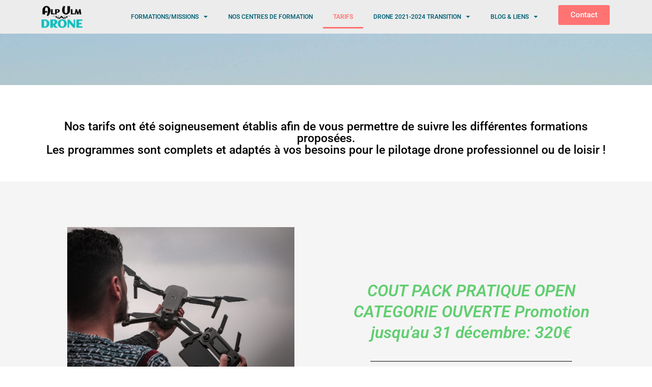

--- FILE ---
content_type: text/html; charset=UTF-8
request_url: https://alp-ulmdrone.com/les-tarifs/
body_size: 36397
content:
<!DOCTYPE html>
<html lang="fr-FR">
<head>
<meta charset="UTF-8">
<meta name="viewport" content="width=device-width, initial-scale=1">
	<link rel="profile" href="https://gmpg.org/xfn/11"> 
	<meta name='robots' content='index, follow, max-image-preview:large, max-snippet:-1, max-video-preview:-1' />

	<!-- This site is optimized with the Yoast SEO plugin v25.6 - https://yoast.com/wordpress/plugins/seo/ -->
	<title>Tarifs de formation Télépilote ALP DRONE LYON, assistance visio</title>
	<meta name="description" content="Tarifs de Formation pilote de drone professionnel ou de loisir, catégorie ouverte, cours et assistance en ligne" />
	<link rel="canonical" href="https://alp-ulmdrone.com/les-tarifs/" />
	<meta property="og:locale" content="fr_FR" />
	<meta property="og:type" content="article" />
	<meta property="og:title" content="Tarifs de formation Télépilote ALP DRONE LYON, assistance visio" />
	<meta property="og:description" content="Tarifs de Formation pilote de drone professionnel ou de loisir, catégorie ouverte, cours et assistance en ligne" />
	<meta property="og:url" content="https://alp-ulmdrone.com/les-tarifs/" />
	<meta property="og:site_name" content="ALP ULM DRONE" />
	<meta property="article:modified_time" content="2025-10-18T16:16:04+00:00" />
	<meta property="og:image" content="https://alp-ulmdrone.com/wp-content/uploads/2022/12/pexels-osama-naser-4075416-scaled.jpg" />
	<meta property="og:image:width" content="2560" />
	<meta property="og:image:height" content="1707" />
	<meta property="og:image:type" content="image/jpeg" />
	<meta name="twitter:card" content="summary_large_image" />
	<meta name="twitter:label1" content="Durée de lecture estimée" />
	<meta name="twitter:data1" content="7 minutes" />
	<script type="application/ld+json" class="yoast-schema-graph">{"@context":"https://schema.org","@graph":[{"@type":"WebPage","@id":"https://alp-ulmdrone.com/les-tarifs/","url":"https://alp-ulmdrone.com/les-tarifs/","name":"Tarifs de formation Télépilote ALP DRONE LYON, assistance visio","isPartOf":{"@id":"https://alp-ulmdrone.com/#website"},"primaryImageOfPage":{"@id":"https://alp-ulmdrone.com/les-tarifs/#primaryimage"},"image":{"@id":"https://alp-ulmdrone.com/les-tarifs/#primaryimage"},"thumbnailUrl":"https://alp-ulmdrone.com/wp-content/uploads/2022/12/pexels-osama-naser-4075416-1024x683.jpg","datePublished":"2024-08-05T14:12:41+00:00","dateModified":"2025-10-18T16:16:04+00:00","description":"Tarifs de Formation pilote de drone professionnel ou de loisir, catégorie ouverte, cours et assistance en ligne","breadcrumb":{"@id":"https://alp-ulmdrone.com/les-tarifs/#breadcrumb"},"inLanguage":"fr-FR","potentialAction":[{"@type":"ReadAction","target":["https://alp-ulmdrone.com/les-tarifs/"]}]},{"@type":"ImageObject","inLanguage":"fr-FR","@id":"https://alp-ulmdrone.com/les-tarifs/#primaryimage","url":"https://alp-ulmdrone.com/wp-content/uploads/2022/12/pexels-osama-naser-4075416-1024x683.jpg","contentUrl":"https://alp-ulmdrone.com/wp-content/uploads/2022/12/pexels-osama-naser-4075416-1024x683.jpg"},{"@type":"BreadcrumbList","@id":"https://alp-ulmdrone.com/les-tarifs/#breadcrumb","itemListElement":[{"@type":"ListItem","position":1,"name":"Accueil","item":"https://alp-ulmdrone.com/"},{"@type":"ListItem","position":2,"name":"NOS TARIFS"}]},{"@type":"WebSite","@id":"https://alp-ulmdrone.com/#website","url":"https://alp-ulmdrone.com/","name":"ALP ULM DRONE","description":"Formation drone sur Lyon","publisher":{"@id":"https://alp-ulmdrone.com/#organization"},"potentialAction":[{"@type":"SearchAction","target":{"@type":"EntryPoint","urlTemplate":"https://alp-ulmdrone.com/?s={search_term_string}"},"query-input":{"@type":"PropertyValueSpecification","valueRequired":true,"valueName":"search_term_string"}}],"inLanguage":"fr-FR"},{"@type":"Organization","@id":"https://alp-ulmdrone.com/#organization","name":"ALP ULM DRONE","url":"https://alp-ulmdrone.com/","logo":{"@type":"ImageObject","inLanguage":"fr-FR","@id":"https://alp-ulmdrone.com/#/schema/logo/image/","url":"https://alp-ulmdrone.com/wp-content/uploads/2022/12/logo-ALP.png","contentUrl":"https://alp-ulmdrone.com/wp-content/uploads/2022/12/logo-ALP.png","width":100,"height":56,"caption":"ALP ULM DRONE"},"image":{"@id":"https://alp-ulmdrone.com/#/schema/logo/image/"}}]}</script>
	<!-- / Yoast SEO plugin. -->


<link rel='dns-prefetch' href='//www.googletagmanager.com' />
<link rel="alternate" type="application/rss+xml" title="ALP ULM DRONE &raquo; Flux" href="https://alp-ulmdrone.com/feed/" />
<link rel="alternate" type="application/rss+xml" title="ALP ULM DRONE &raquo; Flux des commentaires" href="https://alp-ulmdrone.com/comments/feed/" />
<link rel="alternate" title="oEmbed (JSON)" type="application/json+oembed" href="https://alp-ulmdrone.com/wp-json/oembed/1.0/embed?url=https%3A%2F%2Falp-ulmdrone.com%2Fles-tarifs%2F" />
<link rel="alternate" title="oEmbed (XML)" type="text/xml+oembed" href="https://alp-ulmdrone.com/wp-json/oembed/1.0/embed?url=https%3A%2F%2Falp-ulmdrone.com%2Fles-tarifs%2F&#038;format=xml" />
<style id='wp-img-auto-sizes-contain-inline-css'>
img:is([sizes=auto i],[sizes^="auto," i]){contain-intrinsic-size:3000px 1500px}
/*# sourceURL=wp-img-auto-sizes-contain-inline-css */
</style>
<link rel='stylesheet' id='astra-theme-css-css' href='https://alp-ulmdrone.com/wp-content/themes/astra/assets/css/minified/main.min.css?ver=4.11.8' media='all' />
<style id='astra-theme-css-inline-css'>
:root{--ast-post-nav-space:0;--ast-container-default-xlg-padding:3em;--ast-container-default-lg-padding:3em;--ast-container-default-slg-padding:2em;--ast-container-default-md-padding:3em;--ast-container-default-sm-padding:3em;--ast-container-default-xs-padding:2.4em;--ast-container-default-xxs-padding:1.8em;--ast-code-block-background:#EEEEEE;--ast-comment-inputs-background:#FAFAFA;--ast-normal-container-width:1200px;--ast-narrow-container-width:750px;--ast-blog-title-font-weight:normal;--ast-blog-meta-weight:inherit;--ast-global-color-primary:var(--ast-global-color-5);--ast-global-color-secondary:var(--ast-global-color-4);--ast-global-color-alternate-background:var(--ast-global-color-7);--ast-global-color-subtle-background:var(--ast-global-color-6);--ast-bg-style-guide:#F8FAFC;--ast-shadow-style-guide:0px 0px 4px 0 #00000057;--ast-global-dark-bg-style:#fff;--ast-global-dark-lfs:#fbfbfb;--ast-widget-bg-color:#fafafa;--ast-wc-container-head-bg-color:#fbfbfb;--ast-title-layout-bg:#eeeeee;--ast-search-border-color:#e7e7e7;--ast-lifter-hover-bg:#e6e6e6;--ast-gallery-block-color:#000;--srfm-color-input-label:var(--ast-global-color-2);}html{font-size:93.75%;}a{color:var(--ast-global-color-0);}a:hover,a:focus{color:var(--ast-global-color-1);}body,button,input,select,textarea,.ast-button,.ast-custom-button{font-family:-apple-system,BlinkMacSystemFont,Segoe UI,Roboto,Oxygen-Sans,Ubuntu,Cantarell,Helvetica Neue,sans-serif;font-weight:inherit;font-size:15px;font-size:1rem;line-height:var(--ast-body-line-height,1.65em);}blockquote{color:var(--ast-global-color-3);}h1,.entry-content h1,h2,.entry-content h2,h3,.entry-content h3,h4,.entry-content h4,h5,.entry-content h5,h6,.entry-content h6,.site-title,.site-title a{font-weight:600;}.ast-site-identity .site-title a{color:var(--ast-global-color-2);}.site-title{font-size:35px;font-size:2.3333333333333rem;display:block;}.site-header .site-description{font-size:15px;font-size:1rem;display:none;}.entry-title{font-size:26px;font-size:1.7333333333333rem;}.archive .ast-article-post .ast-article-inner,.blog .ast-article-post .ast-article-inner,.archive .ast-article-post .ast-article-inner:hover,.blog .ast-article-post .ast-article-inner:hover{overflow:hidden;}h1,.entry-content h1{font-size:40px;font-size:2.6666666666667rem;font-weight:600;line-height:1.4em;}h2,.entry-content h2{font-size:32px;font-size:2.1333333333333rem;font-weight:600;line-height:1.3em;}h3,.entry-content h3{font-size:26px;font-size:1.7333333333333rem;font-weight:600;line-height:1.3em;}h4,.entry-content h4{font-size:24px;font-size:1.6rem;line-height:1.2em;font-weight:600;}h5,.entry-content h5{font-size:20px;font-size:1.3333333333333rem;line-height:1.2em;font-weight:600;}h6,.entry-content h6{font-size:16px;font-size:1.0666666666667rem;line-height:1.25em;font-weight:600;}::selection{background-color:var(--ast-global-color-0);color:#ffffff;}body,h1,.entry-title a,.entry-content h1,h2,.entry-content h2,h3,.entry-content h3,h4,.entry-content h4,h5,.entry-content h5,h6,.entry-content h6{color:var(--ast-global-color-3);}.tagcloud a:hover,.tagcloud a:focus,.tagcloud a.current-item{color:#ffffff;border-color:var(--ast-global-color-0);background-color:var(--ast-global-color-0);}input:focus,input[type="text"]:focus,input[type="email"]:focus,input[type="url"]:focus,input[type="password"]:focus,input[type="reset"]:focus,input[type="search"]:focus,textarea:focus{border-color:var(--ast-global-color-0);}input[type="radio"]:checked,input[type=reset],input[type="checkbox"]:checked,input[type="checkbox"]:hover:checked,input[type="checkbox"]:focus:checked,input[type=range]::-webkit-slider-thumb{border-color:var(--ast-global-color-0);background-color:var(--ast-global-color-0);box-shadow:none;}.site-footer a:hover + .post-count,.site-footer a:focus + .post-count{background:var(--ast-global-color-0);border-color:var(--ast-global-color-0);}.single .nav-links .nav-previous,.single .nav-links .nav-next{color:var(--ast-global-color-0);}.entry-meta,.entry-meta *{line-height:1.45;color:var(--ast-global-color-0);}.entry-meta a:not(.ast-button):hover,.entry-meta a:not(.ast-button):hover *,.entry-meta a:not(.ast-button):focus,.entry-meta a:not(.ast-button):focus *,.page-links > .page-link,.page-links .page-link:hover,.post-navigation a:hover{color:var(--ast-global-color-1);}#cat option,.secondary .calendar_wrap thead a,.secondary .calendar_wrap thead a:visited{color:var(--ast-global-color-0);}.secondary .calendar_wrap #today,.ast-progress-val span{background:var(--ast-global-color-0);}.secondary a:hover + .post-count,.secondary a:focus + .post-count{background:var(--ast-global-color-0);border-color:var(--ast-global-color-0);}.calendar_wrap #today > a{color:#ffffff;}.page-links .page-link,.single .post-navigation a{color:var(--ast-global-color-0);}.ast-search-menu-icon .search-form button.search-submit{padding:0 4px;}.ast-search-menu-icon form.search-form{padding-right:0;}.ast-search-menu-icon.slide-search input.search-field{width:0;}.ast-header-search .ast-search-menu-icon.ast-dropdown-active .search-form,.ast-header-search .ast-search-menu-icon.ast-dropdown-active .search-field:focus{transition:all 0.2s;}.search-form input.search-field:focus{outline:none;}.ast-archive-title{color:var(--ast-global-color-2);}.widget-title,.widget .wp-block-heading{font-size:21px;font-size:1.4rem;color:var(--ast-global-color-2);}.ast-single-post .entry-content a,.ast-comment-content a:not(.ast-comment-edit-reply-wrap a){text-decoration:underline;}.ast-single-post .wp-block-button .wp-block-button__link,.ast-single-post .elementor-widget-button .elementor-button,.ast-single-post .entry-content .uagb-tab a,.ast-single-post .entry-content .uagb-ifb-cta a,.ast-single-post .entry-content .wp-block-uagb-buttons a,.ast-single-post .entry-content .uabb-module-content a,.ast-single-post .entry-content .uagb-post-grid a,.ast-single-post .entry-content .uagb-timeline a,.ast-single-post .entry-content .uagb-toc__wrap a,.ast-single-post .entry-content .uagb-taxomony-box a,.entry-content .wp-block-latest-posts > li > a,.ast-single-post .entry-content .wp-block-file__button,a.ast-post-filter-single,.ast-single-post .wp-block-buttons .wp-block-button.is-style-outline .wp-block-button__link,.ast-single-post .ast-comment-content .comment-reply-link,.ast-single-post .ast-comment-content .comment-edit-link{text-decoration:none;}.ast-search-menu-icon.slide-search a:focus-visible:focus-visible,.astra-search-icon:focus-visible,#close:focus-visible,a:focus-visible,.ast-menu-toggle:focus-visible,.site .skip-link:focus-visible,.wp-block-loginout input:focus-visible,.wp-block-search.wp-block-search__button-inside .wp-block-search__inside-wrapper,.ast-header-navigation-arrow:focus-visible,.ast-orders-table__row .ast-orders-table__cell:focus-visible,a#ast-apply-coupon:focus-visible,#ast-apply-coupon:focus-visible,#close:focus-visible,.button.search-submit:focus-visible,#search_submit:focus,.normal-search:focus-visible,.ast-header-account-wrap:focus-visible,.astra-cart-drawer-close:focus,.ast-single-variation:focus,.ast-button:focus{outline-style:dotted;outline-color:inherit;outline-width:thin;}input:focus,input[type="text"]:focus,input[type="email"]:focus,input[type="url"]:focus,input[type="password"]:focus,input[type="reset"]:focus,input[type="search"]:focus,input[type="number"]:focus,textarea:focus,.wp-block-search__input:focus,[data-section="section-header-mobile-trigger"] .ast-button-wrap .ast-mobile-menu-trigger-minimal:focus,.ast-mobile-popup-drawer.active .menu-toggle-close:focus,#ast-scroll-top:focus,#coupon_code:focus,#ast-coupon-code:focus{border-style:dotted;border-color:inherit;border-width:thin;}input{outline:none;}.ast-logo-title-inline .site-logo-img{padding-right:1em;}.site-logo-img img{ transition:all 0.2s linear;}body .ast-oembed-container *{position:absolute;top:0;width:100%;height:100%;left:0;}body .wp-block-embed-pocket-casts .ast-oembed-container *{position:unset;}.ast-single-post-featured-section + article {margin-top: 2em;}.site-content .ast-single-post-featured-section img {width: 100%;overflow: hidden;object-fit: cover;}.site > .ast-single-related-posts-container {margin-top: 0;}@media (min-width: 922px) {.ast-desktop .ast-container--narrow {max-width: var(--ast-narrow-container-width);margin: 0 auto;}}.ast-page-builder-template .hentry {margin: 0;}.ast-page-builder-template .site-content > .ast-container {max-width: 100%;padding: 0;}.ast-page-builder-template .site .site-content #primary {padding: 0;margin: 0;}.ast-page-builder-template .no-results {text-align: center;margin: 4em auto;}.ast-page-builder-template .ast-pagination {padding: 2em;}.ast-page-builder-template .entry-header.ast-no-title.ast-no-thumbnail {margin-top: 0;}.ast-page-builder-template .entry-header.ast-header-without-markup {margin-top: 0;margin-bottom: 0;}.ast-page-builder-template .entry-header.ast-no-title.ast-no-meta {margin-bottom: 0;}.ast-page-builder-template.single .post-navigation {padding-bottom: 2em;}.ast-page-builder-template.single-post .site-content > .ast-container {max-width: 100%;}.ast-page-builder-template .entry-header {margin-top: 2em;margin-left: auto;margin-right: auto;}.ast-page-builder-template .ast-archive-description {margin: 2em auto 0;padding-left: 20px;padding-right: 20px;}.ast-page-builder-template .ast-row {margin-left: 0;margin-right: 0;}.single.ast-page-builder-template .entry-header + .entry-content,.single.ast-page-builder-template .ast-single-entry-banner + .site-content article .entry-content {margin-bottom: 2em;}@media(min-width: 921px) {.ast-page-builder-template.archive.ast-right-sidebar .ast-row article,.ast-page-builder-template.archive.ast-left-sidebar .ast-row article {padding-left: 0;padding-right: 0;}}@media (max-width:921.9px){#ast-desktop-header{display:none;}}@media (min-width:922px){#ast-mobile-header{display:none;}}.wp-block-buttons.aligncenter{justify-content:center;}@media (max-width:921px){.ast-theme-transparent-header #primary,.ast-theme-transparent-header #secondary{padding:0;}}@media (max-width:921px){.ast-plain-container.ast-no-sidebar #primary{padding:0;}}.ast-plain-container.ast-no-sidebar #primary{margin-top:0;margin-bottom:0;}.wp-block-button.is-style-outline .wp-block-button__link{border-color:var(--ast-global-color-0);}div.wp-block-button.is-style-outline > .wp-block-button__link:not(.has-text-color),div.wp-block-button.wp-block-button__link.is-style-outline:not(.has-text-color){color:var(--ast-global-color-0);}.wp-block-button.is-style-outline .wp-block-button__link:hover,.wp-block-buttons .wp-block-button.is-style-outline .wp-block-button__link:focus,.wp-block-buttons .wp-block-button.is-style-outline > .wp-block-button__link:not(.has-text-color):hover,.wp-block-buttons .wp-block-button.wp-block-button__link.is-style-outline:not(.has-text-color):hover{color:#ffffff;background-color:var(--ast-global-color-1);border-color:var(--ast-global-color-1);}.post-page-numbers.current .page-link,.ast-pagination .page-numbers.current{color:#ffffff;border-color:var(--ast-global-color-0);background-color:var(--ast-global-color-0);}.wp-block-button.is-style-outline .wp-block-button__link.wp-element-button,.ast-outline-button{border-color:var(--ast-global-color-0);font-family:inherit;font-weight:inherit;line-height:1em;}.wp-block-buttons .wp-block-button.is-style-outline > .wp-block-button__link:not(.has-text-color),.wp-block-buttons .wp-block-button.wp-block-button__link.is-style-outline:not(.has-text-color),.ast-outline-button{color:var(--ast-global-color-0);}.wp-block-button.is-style-outline .wp-block-button__link:hover,.wp-block-buttons .wp-block-button.is-style-outline .wp-block-button__link:focus,.wp-block-buttons .wp-block-button.is-style-outline > .wp-block-button__link:not(.has-text-color):hover,.wp-block-buttons .wp-block-button.wp-block-button__link.is-style-outline:not(.has-text-color):hover,.ast-outline-button:hover,.ast-outline-button:focus,.wp-block-uagb-buttons-child .uagb-buttons-repeater.ast-outline-button:hover,.wp-block-uagb-buttons-child .uagb-buttons-repeater.ast-outline-button:focus{color:#ffffff;background-color:var(--ast-global-color-1);border-color:var(--ast-global-color-1);}.wp-block-button .wp-block-button__link.wp-element-button.is-style-outline:not(.has-background),.wp-block-button.is-style-outline>.wp-block-button__link.wp-element-button:not(.has-background),.ast-outline-button{background-color:transparent;}.entry-content[data-ast-blocks-layout] > figure{margin-bottom:1em;}h1.widget-title{font-weight:600;}h2.widget-title{font-weight:600;}h3.widget-title{font-weight:600;}.elementor-widget-container .elementor-loop-container .e-loop-item[data-elementor-type="loop-item"]{width:100%;}#page{display:flex;flex-direction:column;min-height:100vh;}.ast-404-layout-1 h1.page-title{color:var(--ast-global-color-2);}.single .post-navigation a{line-height:1em;height:inherit;}.error-404 .page-sub-title{font-size:1.5rem;font-weight:inherit;}.search .site-content .content-area .search-form{margin-bottom:0;}#page .site-content{flex-grow:1;}.widget{margin-bottom:1.25em;}#secondary li{line-height:1.5em;}#secondary .wp-block-group h2{margin-bottom:0.7em;}#secondary h2{font-size:1.7rem;}.ast-separate-container .ast-article-post,.ast-separate-container .ast-article-single,.ast-separate-container .comment-respond{padding:3em;}.ast-separate-container .ast-article-single .ast-article-single{padding:0;}.ast-article-single .wp-block-post-template-is-layout-grid{padding-left:0;}.ast-separate-container .comments-title,.ast-narrow-container .comments-title{padding:1.5em 2em;}.ast-page-builder-template .comment-form-textarea,.ast-comment-formwrap .ast-grid-common-col{padding:0;}.ast-comment-formwrap{padding:0;display:inline-flex;column-gap:20px;width:100%;margin-left:0;margin-right:0;}.comments-area textarea#comment:focus,.comments-area textarea#comment:active,.comments-area .ast-comment-formwrap input[type="text"]:focus,.comments-area .ast-comment-formwrap input[type="text"]:active {box-shadow:none;outline:none;}.archive.ast-page-builder-template .entry-header{margin-top:2em;}.ast-page-builder-template .ast-comment-formwrap{width:100%;}.entry-title{margin-bottom:0.5em;}.ast-archive-description p{font-size:inherit;font-weight:inherit;line-height:inherit;}.ast-separate-container .ast-comment-list li.depth-1,.hentry{margin-bottom:2em;}@media (min-width:921px){.ast-left-sidebar.ast-page-builder-template #secondary,.archive.ast-right-sidebar.ast-page-builder-template .site-main{padding-left:20px;padding-right:20px;}}@media (max-width:544px){.ast-comment-formwrap.ast-row{column-gap:10px;display:inline-block;}#ast-commentform .ast-grid-common-col{position:relative;width:100%;}}@media (min-width:1201px){.ast-separate-container .ast-article-post,.ast-separate-container .ast-article-single,.ast-separate-container .ast-author-box,.ast-separate-container .ast-404-layout-1,.ast-separate-container .no-results{padding:3em;}}@media (max-width:921px){.ast-separate-container #primary,.ast-separate-container #secondary{padding:1.5em 0;}#primary,#secondary{padding:1.5em 0;margin:0;}.ast-left-sidebar #content > .ast-container{display:flex;flex-direction:column-reverse;width:100%;}}@media (min-width:922px){.ast-separate-container.ast-right-sidebar #primary,.ast-separate-container.ast-left-sidebar #primary{border:0;}.search-no-results.ast-separate-container #primary{margin-bottom:4em;}}.wp-block-button .wp-block-button__link{color:#ffffff;}.wp-block-button .wp-block-button__link:hover,.wp-block-button .wp-block-button__link:focus{color:#ffffff;background-color:var(--ast-global-color-1);border-color:var(--ast-global-color-1);}.elementor-widget-heading h1.elementor-heading-title{line-height:1.4em;}.elementor-widget-heading h2.elementor-heading-title{line-height:1.3em;}.elementor-widget-heading h3.elementor-heading-title{line-height:1.3em;}.elementor-widget-heading h4.elementor-heading-title{line-height:1.2em;}.elementor-widget-heading h5.elementor-heading-title{line-height:1.2em;}.elementor-widget-heading h6.elementor-heading-title{line-height:1.25em;}.wp-block-button .wp-block-button__link,.wp-block-search .wp-block-search__button,body .wp-block-file .wp-block-file__button{border-color:var(--ast-global-color-0);background-color:var(--ast-global-color-0);color:#ffffff;font-family:inherit;font-weight:inherit;line-height:1em;padding-top:15px;padding-right:30px;padding-bottom:15px;padding-left:30px;}@media (max-width:921px){.wp-block-button .wp-block-button__link,.wp-block-search .wp-block-search__button,body .wp-block-file .wp-block-file__button{padding-top:14px;padding-right:28px;padding-bottom:14px;padding-left:28px;}}@media (max-width:544px){.wp-block-button .wp-block-button__link,.wp-block-search .wp-block-search__button,body .wp-block-file .wp-block-file__button{padding-top:12px;padding-right:24px;padding-bottom:12px;padding-left:24px;}}.menu-toggle,button,.ast-button,.ast-custom-button,.button,input#submit,input[type="button"],input[type="submit"],input[type="reset"],form[CLASS*="wp-block-search__"].wp-block-search .wp-block-search__inside-wrapper .wp-block-search__button,body .wp-block-file .wp-block-file__button,.search .search-submit{border-style:solid;border-top-width:0;border-right-width:0;border-left-width:0;border-bottom-width:0;color:#ffffff;border-color:var(--ast-global-color-0);background-color:var(--ast-global-color-0);padding-top:15px;padding-right:30px;padding-bottom:15px;padding-left:30px;font-family:inherit;font-weight:inherit;line-height:1em;}button:focus,.menu-toggle:hover,button:hover,.ast-button:hover,.ast-custom-button:hover .button:hover,.ast-custom-button:hover ,input[type=reset]:hover,input[type=reset]:focus,input#submit:hover,input#submit:focus,input[type="button"]:hover,input[type="button"]:focus,input[type="submit"]:hover,input[type="submit"]:focus,form[CLASS*="wp-block-search__"].wp-block-search .wp-block-search__inside-wrapper .wp-block-search__button:hover,form[CLASS*="wp-block-search__"].wp-block-search .wp-block-search__inside-wrapper .wp-block-search__button:focus,body .wp-block-file .wp-block-file__button:hover,body .wp-block-file .wp-block-file__button:focus{color:#ffffff;background-color:var(--ast-global-color-1);border-color:var(--ast-global-color-1);}form[CLASS*="wp-block-search__"].wp-block-search .wp-block-search__inside-wrapper .wp-block-search__button.has-icon{padding-top:calc(15px - 3px);padding-right:calc(30px - 3px);padding-bottom:calc(15px - 3px);padding-left:calc(30px - 3px);}@media (max-width:921px){.menu-toggle,button,.ast-button,.ast-custom-button,.button,input#submit,input[type="button"],input[type="submit"],input[type="reset"],form[CLASS*="wp-block-search__"].wp-block-search .wp-block-search__inside-wrapper .wp-block-search__button,body .wp-block-file .wp-block-file__button,.search .search-submit{padding-top:14px;padding-right:28px;padding-bottom:14px;padding-left:28px;}}@media (max-width:544px){.menu-toggle,button,.ast-button,.ast-custom-button,.button,input#submit,input[type="button"],input[type="submit"],input[type="reset"],form[CLASS*="wp-block-search__"].wp-block-search .wp-block-search__inside-wrapper .wp-block-search__button,body .wp-block-file .wp-block-file__button,.search .search-submit{padding-top:12px;padding-right:24px;padding-bottom:12px;padding-left:24px;}}@media (max-width:921px){.ast-mobile-header-stack .main-header-bar .ast-search-menu-icon{display:inline-block;}.ast-header-break-point.ast-header-custom-item-outside .ast-mobile-header-stack .main-header-bar .ast-search-icon{margin:0;}.ast-comment-avatar-wrap img{max-width:2.5em;}.ast-comment-meta{padding:0 1.8888em 1.3333em;}.ast-separate-container .ast-comment-list li.depth-1{padding:1.5em 2.14em;}.ast-separate-container .comment-respond{padding:2em 2.14em;}}@media (min-width:544px){.ast-container{max-width:100%;}}@media (max-width:544px){.ast-separate-container .ast-article-post,.ast-separate-container .ast-article-single,.ast-separate-container .comments-title,.ast-separate-container .ast-archive-description{padding:1.5em 1em;}.ast-separate-container #content .ast-container{padding-left:0.54em;padding-right:0.54em;}.ast-separate-container .ast-comment-list .bypostauthor{padding:.5em;}.ast-search-menu-icon.ast-dropdown-active .search-field{width:170px;}} #ast-mobile-header .ast-site-header-cart-li a{pointer-events:none;}.ast-separate-container{background-color:var(--ast-global-color-4);}@media (max-width:921px){.site-title{display:block;}.site-header .site-description{display:none;}h1,.entry-content h1{font-size:30px;}h2,.entry-content h2{font-size:25px;}h3,.entry-content h3{font-size:20px;}}@media (max-width:544px){.site-title{display:block;}.site-header .site-description{display:none;}h1,.entry-content h1{font-size:30px;}h2,.entry-content h2{font-size:25px;}h3,.entry-content h3{font-size:20px;}}@media (max-width:921px){html{font-size:85.5%;}}@media (max-width:544px){html{font-size:85.5%;}}@media (min-width:922px){.ast-container{max-width:1240px;}}@media (min-width:922px){.site-content .ast-container{display:flex;}}@media (max-width:921px){.site-content .ast-container{flex-direction:column;}}@media (min-width:922px){.main-header-menu .sub-menu .menu-item.ast-left-align-sub-menu:hover > .sub-menu,.main-header-menu .sub-menu .menu-item.ast-left-align-sub-menu.focus > .sub-menu{margin-left:-0px;}}.site .comments-area{padding-bottom:3em;}.wp-block-file {display: flex;align-items: center;flex-wrap: wrap;justify-content: space-between;}.wp-block-pullquote {border: none;}.wp-block-pullquote blockquote::before {content: "\201D";font-family: "Helvetica",sans-serif;display: flex;transform: rotate( 180deg );font-size: 6rem;font-style: normal;line-height: 1;font-weight: bold;align-items: center;justify-content: center;}.has-text-align-right > blockquote::before {justify-content: flex-start;}.has-text-align-left > blockquote::before {justify-content: flex-end;}figure.wp-block-pullquote.is-style-solid-color blockquote {max-width: 100%;text-align: inherit;}:root {--wp--custom--ast-default-block-top-padding: 3em;--wp--custom--ast-default-block-right-padding: 3em;--wp--custom--ast-default-block-bottom-padding: 3em;--wp--custom--ast-default-block-left-padding: 3em;--wp--custom--ast-container-width: 1200px;--wp--custom--ast-content-width-size: 1200px;--wp--custom--ast-wide-width-size: calc(1200px + var(--wp--custom--ast-default-block-left-padding) + var(--wp--custom--ast-default-block-right-padding));}.ast-narrow-container {--wp--custom--ast-content-width-size: 750px;--wp--custom--ast-wide-width-size: 750px;}@media(max-width: 921px) {:root {--wp--custom--ast-default-block-top-padding: 3em;--wp--custom--ast-default-block-right-padding: 2em;--wp--custom--ast-default-block-bottom-padding: 3em;--wp--custom--ast-default-block-left-padding: 2em;}}@media(max-width: 544px) {:root {--wp--custom--ast-default-block-top-padding: 3em;--wp--custom--ast-default-block-right-padding: 1.5em;--wp--custom--ast-default-block-bottom-padding: 3em;--wp--custom--ast-default-block-left-padding: 1.5em;}}.entry-content > .wp-block-group,.entry-content > .wp-block-cover,.entry-content > .wp-block-columns {padding-top: var(--wp--custom--ast-default-block-top-padding);padding-right: var(--wp--custom--ast-default-block-right-padding);padding-bottom: var(--wp--custom--ast-default-block-bottom-padding);padding-left: var(--wp--custom--ast-default-block-left-padding);}.ast-plain-container.ast-no-sidebar .entry-content > .alignfull,.ast-page-builder-template .ast-no-sidebar .entry-content > .alignfull {margin-left: calc( -50vw + 50%);margin-right: calc( -50vw + 50%);max-width: 100vw;width: 100vw;}.ast-plain-container.ast-no-sidebar .entry-content .alignfull .alignfull,.ast-page-builder-template.ast-no-sidebar .entry-content .alignfull .alignfull,.ast-plain-container.ast-no-sidebar .entry-content .alignfull .alignwide,.ast-page-builder-template.ast-no-sidebar .entry-content .alignfull .alignwide,.ast-plain-container.ast-no-sidebar .entry-content .alignwide .alignfull,.ast-page-builder-template.ast-no-sidebar .entry-content .alignwide .alignfull,.ast-plain-container.ast-no-sidebar .entry-content .alignwide .alignwide,.ast-page-builder-template.ast-no-sidebar .entry-content .alignwide .alignwide,.ast-plain-container.ast-no-sidebar .entry-content .wp-block-column .alignfull,.ast-page-builder-template.ast-no-sidebar .entry-content .wp-block-column .alignfull,.ast-plain-container.ast-no-sidebar .entry-content .wp-block-column .alignwide,.ast-page-builder-template.ast-no-sidebar .entry-content .wp-block-column .alignwide {margin-left: auto;margin-right: auto;width: 100%;}[data-ast-blocks-layout] .wp-block-separator:not(.is-style-dots) {height: 0;}[data-ast-blocks-layout] .wp-block-separator {margin: 20px auto;}[data-ast-blocks-layout] .wp-block-separator:not(.is-style-wide):not(.is-style-dots) {max-width: 100px;}[data-ast-blocks-layout] .wp-block-separator.has-background {padding: 0;}.entry-content[data-ast-blocks-layout] > * {max-width: var(--wp--custom--ast-content-width-size);margin-left: auto;margin-right: auto;}.entry-content[data-ast-blocks-layout] > .alignwide {max-width: var(--wp--custom--ast-wide-width-size);}.entry-content[data-ast-blocks-layout] .alignfull {max-width: none;}.entry-content .wp-block-columns {margin-bottom: 0;}blockquote {margin: 1.5em;border-color: rgba(0,0,0,0.05);}.wp-block-quote:not(.has-text-align-right):not(.has-text-align-center) {border-left: 5px solid rgba(0,0,0,0.05);}.has-text-align-right > blockquote,blockquote.has-text-align-right {border-right: 5px solid rgba(0,0,0,0.05);}.has-text-align-left > blockquote,blockquote.has-text-align-left {border-left: 5px solid rgba(0,0,0,0.05);}.wp-block-site-tagline,.wp-block-latest-posts .read-more {margin-top: 15px;}.wp-block-loginout p label {display: block;}.wp-block-loginout p:not(.login-remember):not(.login-submit) input {width: 100%;}.wp-block-loginout input:focus {border-color: transparent;}.wp-block-loginout input:focus {outline: thin dotted;}.entry-content .wp-block-media-text .wp-block-media-text__content {padding: 0 0 0 8%;}.entry-content .wp-block-media-text.has-media-on-the-right .wp-block-media-text__content {padding: 0 8% 0 0;}.entry-content .wp-block-media-text.has-background .wp-block-media-text__content {padding: 8%;}.entry-content .wp-block-cover:not([class*="background-color"]):not(.has-text-color.has-link-color) .wp-block-cover__inner-container,.entry-content .wp-block-cover:not([class*="background-color"]) .wp-block-cover-image-text,.entry-content .wp-block-cover:not([class*="background-color"]) .wp-block-cover-text,.entry-content .wp-block-cover-image:not([class*="background-color"]) .wp-block-cover__inner-container,.entry-content .wp-block-cover-image:not([class*="background-color"]) .wp-block-cover-image-text,.entry-content .wp-block-cover-image:not([class*="background-color"]) .wp-block-cover-text {color: var(--ast-global-color-primary,var(--ast-global-color-5));}.wp-block-loginout .login-remember input {width: 1.1rem;height: 1.1rem;margin: 0 5px 4px 0;vertical-align: middle;}.wp-block-latest-posts > li > *:first-child,.wp-block-latest-posts:not(.is-grid) > li:first-child {margin-top: 0;}.entry-content > .wp-block-buttons,.entry-content > .wp-block-uagb-buttons {margin-bottom: 1.5em;}.wp-block-search__inside-wrapper .wp-block-search__input {padding: 0 10px;color: var(--ast-global-color-3);background: var(--ast-global-color-primary,var(--ast-global-color-5));border-color: var(--ast-border-color);}.wp-block-latest-posts .read-more {margin-bottom: 1.5em;}.wp-block-search__no-button .wp-block-search__inside-wrapper .wp-block-search__input {padding-top: 5px;padding-bottom: 5px;}.wp-block-latest-posts .wp-block-latest-posts__post-date,.wp-block-latest-posts .wp-block-latest-posts__post-author {font-size: 1rem;}.wp-block-latest-posts > li > *,.wp-block-latest-posts:not(.is-grid) > li {margin-top: 12px;margin-bottom: 12px;}.ast-page-builder-template .entry-content[data-ast-blocks-layout] > *,.ast-page-builder-template .entry-content[data-ast-blocks-layout] > .alignfull:not(.wp-block-group):not(.uagb-is-root-container) > * {max-width: none;}.ast-page-builder-template .entry-content[data-ast-blocks-layout] > .alignwide:not(.uagb-is-root-container) > * {max-width: var(--wp--custom--ast-wide-width-size);}.ast-page-builder-template .entry-content[data-ast-blocks-layout] > .inherit-container-width > *,.ast-page-builder-template .entry-content[data-ast-blocks-layout] > *:not(.wp-block-group):not(.uagb-is-root-container) > *,.entry-content[data-ast-blocks-layout] > .wp-block-cover .wp-block-cover__inner-container {max-width: var(--wp--custom--ast-content-width-size) ;margin-left: auto;margin-right: auto;}.entry-content[data-ast-blocks-layout] .wp-block-cover:not(.alignleft):not(.alignright) {width: auto;}@media(max-width: 1200px) {.ast-separate-container .entry-content > .alignfull,.ast-separate-container .entry-content[data-ast-blocks-layout] > .alignwide,.ast-plain-container .entry-content[data-ast-blocks-layout] > .alignwide,.ast-plain-container .entry-content .alignfull {margin-left: calc(-1 * min(var(--ast-container-default-xlg-padding),20px)) ;margin-right: calc(-1 * min(var(--ast-container-default-xlg-padding),20px));}}@media(min-width: 1201px) {.ast-separate-container .entry-content > .alignfull {margin-left: calc(-1 * var(--ast-container-default-xlg-padding) );margin-right: calc(-1 * var(--ast-container-default-xlg-padding) );}.ast-separate-container .entry-content[data-ast-blocks-layout] > .alignwide,.ast-plain-container .entry-content[data-ast-blocks-layout] > .alignwide {margin-left: calc(-1 * var(--wp--custom--ast-default-block-left-padding) );margin-right: calc(-1 * var(--wp--custom--ast-default-block-right-padding) );}}@media(min-width: 921px) {.ast-separate-container .entry-content .wp-block-group.alignwide:not(.inherit-container-width) > :where(:not(.alignleft):not(.alignright)),.ast-plain-container .entry-content .wp-block-group.alignwide:not(.inherit-container-width) > :where(:not(.alignleft):not(.alignright)) {max-width: calc( var(--wp--custom--ast-content-width-size) + 80px );}.ast-plain-container.ast-right-sidebar .entry-content[data-ast-blocks-layout] .alignfull,.ast-plain-container.ast-left-sidebar .entry-content[data-ast-blocks-layout] .alignfull {margin-left: -60px;margin-right: -60px;}}@media(min-width: 544px) {.entry-content > .alignleft {margin-right: 20px;}.entry-content > .alignright {margin-left: 20px;}}@media (max-width:544px){.wp-block-columns .wp-block-column:not(:last-child){margin-bottom:20px;}.wp-block-latest-posts{margin:0;}}@media( max-width: 600px ) {.entry-content .wp-block-media-text .wp-block-media-text__content,.entry-content .wp-block-media-text.has-media-on-the-right .wp-block-media-text__content {padding: 8% 0 0;}.entry-content .wp-block-media-text.has-background .wp-block-media-text__content {padding: 8%;}}.ast-page-builder-template .entry-header {padding-left: 0;}.ast-narrow-container .site-content .wp-block-uagb-image--align-full .wp-block-uagb-image__figure {max-width: 100%;margin-left: auto;margin-right: auto;}:root .has-ast-global-color-0-color{color:var(--ast-global-color-0);}:root .has-ast-global-color-0-background-color{background-color:var(--ast-global-color-0);}:root .wp-block-button .has-ast-global-color-0-color{color:var(--ast-global-color-0);}:root .wp-block-button .has-ast-global-color-0-background-color{background-color:var(--ast-global-color-0);}:root .has-ast-global-color-1-color{color:var(--ast-global-color-1);}:root .has-ast-global-color-1-background-color{background-color:var(--ast-global-color-1);}:root .wp-block-button .has-ast-global-color-1-color{color:var(--ast-global-color-1);}:root .wp-block-button .has-ast-global-color-1-background-color{background-color:var(--ast-global-color-1);}:root .has-ast-global-color-2-color{color:var(--ast-global-color-2);}:root .has-ast-global-color-2-background-color{background-color:var(--ast-global-color-2);}:root .wp-block-button .has-ast-global-color-2-color{color:var(--ast-global-color-2);}:root .wp-block-button .has-ast-global-color-2-background-color{background-color:var(--ast-global-color-2);}:root .has-ast-global-color-3-color{color:var(--ast-global-color-3);}:root .has-ast-global-color-3-background-color{background-color:var(--ast-global-color-3);}:root .wp-block-button .has-ast-global-color-3-color{color:var(--ast-global-color-3);}:root .wp-block-button .has-ast-global-color-3-background-color{background-color:var(--ast-global-color-3);}:root .has-ast-global-color-4-color{color:var(--ast-global-color-4);}:root .has-ast-global-color-4-background-color{background-color:var(--ast-global-color-4);}:root .wp-block-button .has-ast-global-color-4-color{color:var(--ast-global-color-4);}:root .wp-block-button .has-ast-global-color-4-background-color{background-color:var(--ast-global-color-4);}:root .has-ast-global-color-5-color{color:var(--ast-global-color-5);}:root .has-ast-global-color-5-background-color{background-color:var(--ast-global-color-5);}:root .wp-block-button .has-ast-global-color-5-color{color:var(--ast-global-color-5);}:root .wp-block-button .has-ast-global-color-5-background-color{background-color:var(--ast-global-color-5);}:root .has-ast-global-color-6-color{color:var(--ast-global-color-6);}:root .has-ast-global-color-6-background-color{background-color:var(--ast-global-color-6);}:root .wp-block-button .has-ast-global-color-6-color{color:var(--ast-global-color-6);}:root .wp-block-button .has-ast-global-color-6-background-color{background-color:var(--ast-global-color-6);}:root .has-ast-global-color-7-color{color:var(--ast-global-color-7);}:root .has-ast-global-color-7-background-color{background-color:var(--ast-global-color-7);}:root .wp-block-button .has-ast-global-color-7-color{color:var(--ast-global-color-7);}:root .wp-block-button .has-ast-global-color-7-background-color{background-color:var(--ast-global-color-7);}:root .has-ast-global-color-8-color{color:var(--ast-global-color-8);}:root .has-ast-global-color-8-background-color{background-color:var(--ast-global-color-8);}:root .wp-block-button .has-ast-global-color-8-color{color:var(--ast-global-color-8);}:root .wp-block-button .has-ast-global-color-8-background-color{background-color:var(--ast-global-color-8);}:root{--ast-global-color-0:#0170B9;--ast-global-color-1:#3a3a3a;--ast-global-color-2:#3a3a3a;--ast-global-color-3:#4B4F58;--ast-global-color-4:#F5F5F5;--ast-global-color-5:#FFFFFF;--ast-global-color-6:#E5E5E5;--ast-global-color-7:#424242;--ast-global-color-8:#000000;}:root {--ast-border-color : var(--ast-global-color-6);}.ast-single-entry-banner {-js-display: flex;display: flex;flex-direction: column;justify-content: center;text-align: center;position: relative;background: var(--ast-title-layout-bg);}.ast-single-entry-banner[data-banner-layout="layout-1"] {max-width: 1200px;background: inherit;padding: 20px 0;}.ast-single-entry-banner[data-banner-width-type="custom"] {margin: 0 auto;width: 100%;}.ast-single-entry-banner + .site-content .entry-header {margin-bottom: 0;}.site .ast-author-avatar {--ast-author-avatar-size: ;}a.ast-underline-text {text-decoration: underline;}.ast-container > .ast-terms-link {position: relative;display: block;}a.ast-button.ast-badge-tax {padding: 4px 8px;border-radius: 3px;font-size: inherit;}header.entry-header > *:not(:last-child){margin-bottom:10px;}.ast-archive-entry-banner {-js-display: flex;display: flex;flex-direction: column;justify-content: center;text-align: center;position: relative;background: var(--ast-title-layout-bg);}.ast-archive-entry-banner[data-banner-width-type="custom"] {margin: 0 auto;width: 100%;}.ast-archive-entry-banner[data-banner-layout="layout-1"] {background: inherit;padding: 20px 0;text-align: left;}body.archive .ast-archive-description{max-width:1200px;width:100%;text-align:left;padding-top:3em;padding-right:3em;padding-bottom:3em;padding-left:3em;}body.archive .ast-archive-description .ast-archive-title,body.archive .ast-archive-description .ast-archive-title *{font-size:40px;font-size:2.6666666666667rem;}body.archive .ast-archive-description > *:not(:last-child){margin-bottom:10px;}@media (max-width:921px){body.archive .ast-archive-description{text-align:left;}}@media (max-width:544px){body.archive .ast-archive-description{text-align:left;}}.ast-breadcrumbs .trail-browse,.ast-breadcrumbs .trail-items,.ast-breadcrumbs .trail-items li{display:inline-block;margin:0;padding:0;border:none;background:inherit;text-indent:0;text-decoration:none;}.ast-breadcrumbs .trail-browse{font-size:inherit;font-style:inherit;font-weight:inherit;color:inherit;}.ast-breadcrumbs .trail-items{list-style:none;}.trail-items li::after{padding:0 0.3em;content:"\00bb";}.trail-items li:last-of-type::after{display:none;}h1,.entry-content h1,h2,.entry-content h2,h3,.entry-content h3,h4,.entry-content h4,h5,.entry-content h5,h6,.entry-content h6{color:var(--ast-global-color-2);}.entry-title a{color:var(--ast-global-color-2);}@media (max-width:921px){.ast-builder-grid-row-container.ast-builder-grid-row-tablet-3-firstrow .ast-builder-grid-row > *:first-child,.ast-builder-grid-row-container.ast-builder-grid-row-tablet-3-lastrow .ast-builder-grid-row > *:last-child{grid-column:1 / -1;}}@media (max-width:544px){.ast-builder-grid-row-container.ast-builder-grid-row-mobile-3-firstrow .ast-builder-grid-row > *:first-child,.ast-builder-grid-row-container.ast-builder-grid-row-mobile-3-lastrow .ast-builder-grid-row > *:last-child{grid-column:1 / -1;}}.ast-builder-layout-element[data-section="title_tagline"]{display:flex;}@media (max-width:921px){.ast-header-break-point .ast-builder-layout-element[data-section="title_tagline"]{display:flex;}}@media (max-width:544px){.ast-header-break-point .ast-builder-layout-element[data-section="title_tagline"]{display:flex;}}.ast-builder-menu-1{font-family:inherit;font-weight:inherit;}.ast-builder-menu-1 .sub-menu,.ast-builder-menu-1 .inline-on-mobile .sub-menu{border-top-width:2px;border-bottom-width:0px;border-right-width:0px;border-left-width:0px;border-color:var(--ast-global-color-0);border-style:solid;}.ast-builder-menu-1 .sub-menu .sub-menu{top:-2px;}.ast-builder-menu-1 .main-header-menu > .menu-item > .sub-menu,.ast-builder-menu-1 .main-header-menu > .menu-item > .astra-full-megamenu-wrapper{margin-top:0px;}.ast-desktop .ast-builder-menu-1 .main-header-menu > .menu-item > .sub-menu:before,.ast-desktop .ast-builder-menu-1 .main-header-menu > .menu-item > .astra-full-megamenu-wrapper:before{height:calc( 0px + 2px + 5px );}.ast-desktop .ast-builder-menu-1 .menu-item .sub-menu .menu-link{border-style:none;}@media (max-width:921px){.ast-header-break-point .ast-builder-menu-1 .menu-item.menu-item-has-children > .ast-menu-toggle{top:0;}.ast-builder-menu-1 .inline-on-mobile .menu-item.menu-item-has-children > .ast-menu-toggle{right:-15px;}.ast-builder-menu-1 .menu-item-has-children > .menu-link:after{content:unset;}.ast-builder-menu-1 .main-header-menu > .menu-item > .sub-menu,.ast-builder-menu-1 .main-header-menu > .menu-item > .astra-full-megamenu-wrapper{margin-top:0;}}@media (max-width:544px){.ast-header-break-point .ast-builder-menu-1 .menu-item.menu-item-has-children > .ast-menu-toggle{top:0;}.ast-builder-menu-1 .main-header-menu > .menu-item > .sub-menu,.ast-builder-menu-1 .main-header-menu > .menu-item > .astra-full-megamenu-wrapper{margin-top:0;}}.ast-builder-menu-1{display:flex;}@media (max-width:921px){.ast-header-break-point .ast-builder-menu-1{display:flex;}}@media (max-width:544px){.ast-header-break-point .ast-builder-menu-1{display:flex;}}.site-below-footer-wrap{padding-top:20px;padding-bottom:20px;}.site-below-footer-wrap[data-section="section-below-footer-builder"]{background-color:var( --ast-global-color-primary,--ast-global-color-4 );min-height:80px;border-style:solid;border-width:0px;border-top-width:1px;border-top-color:var(--ast-global-color-subtle-background,--ast-global-color-6);}.site-below-footer-wrap[data-section="section-below-footer-builder"] .ast-builder-grid-row{max-width:1200px;min-height:80px;margin-left:auto;margin-right:auto;}.site-below-footer-wrap[data-section="section-below-footer-builder"] .ast-builder-grid-row,.site-below-footer-wrap[data-section="section-below-footer-builder"] .site-footer-section{align-items:flex-start;}.site-below-footer-wrap[data-section="section-below-footer-builder"].ast-footer-row-inline .site-footer-section{display:flex;margin-bottom:0;}.ast-builder-grid-row-full .ast-builder-grid-row{grid-template-columns:1fr;}@media (max-width:921px){.site-below-footer-wrap[data-section="section-below-footer-builder"].ast-footer-row-tablet-inline .site-footer-section{display:flex;margin-bottom:0;}.site-below-footer-wrap[data-section="section-below-footer-builder"].ast-footer-row-tablet-stack .site-footer-section{display:block;margin-bottom:10px;}.ast-builder-grid-row-container.ast-builder-grid-row-tablet-full .ast-builder-grid-row{grid-template-columns:1fr;}}@media (max-width:544px){.site-below-footer-wrap[data-section="section-below-footer-builder"].ast-footer-row-mobile-inline .site-footer-section{display:flex;margin-bottom:0;}.site-below-footer-wrap[data-section="section-below-footer-builder"].ast-footer-row-mobile-stack .site-footer-section{display:block;margin-bottom:10px;}.ast-builder-grid-row-container.ast-builder-grid-row-mobile-full .ast-builder-grid-row{grid-template-columns:1fr;}}.site-below-footer-wrap[data-section="section-below-footer-builder"]{display:grid;}@media (max-width:921px){.ast-header-break-point .site-below-footer-wrap[data-section="section-below-footer-builder"]{display:grid;}}@media (max-width:544px){.ast-header-break-point .site-below-footer-wrap[data-section="section-below-footer-builder"]{display:grid;}}.ast-footer-copyright{text-align:center;}.ast-footer-copyright {color:var(--ast-global-color-3);}@media (max-width:921px){.ast-footer-copyright{text-align:center;}}@media (max-width:544px){.ast-footer-copyright{text-align:center;}}.ast-footer-copyright.ast-builder-layout-element{display:flex;}@media (max-width:921px){.ast-header-break-point .ast-footer-copyright.ast-builder-layout-element{display:flex;}}@media (max-width:544px){.ast-header-break-point .ast-footer-copyright.ast-builder-layout-element{display:flex;}}.footer-widget-area.widget-area.site-footer-focus-item{width:auto;}.ast-footer-row-inline .footer-widget-area.widget-area.site-footer-focus-item{width:100%;}.elementor-widget-heading .elementor-heading-title{margin:0;}.elementor-page .ast-menu-toggle{color:unset !important;background:unset !important;}.elementor-post.elementor-grid-item.hentry{margin-bottom:0;}.woocommerce div.product .elementor-element.elementor-products-grid .related.products ul.products li.product,.elementor-element .elementor-wc-products .woocommerce[class*='columns-'] ul.products li.product{width:auto;margin:0;float:none;}.elementor-toc__list-wrapper{margin:0;}body .elementor hr{background-color:#ccc;margin:0;}.ast-left-sidebar .elementor-section.elementor-section-stretched,.ast-right-sidebar .elementor-section.elementor-section-stretched{max-width:100%;left:0 !important;}.elementor-posts-container [CLASS*="ast-width-"]{width:100%;}.elementor-template-full-width .ast-container{display:block;}.elementor-screen-only,.screen-reader-text,.screen-reader-text span,.ui-helper-hidden-accessible{top:0 !important;}@media (max-width:544px){.elementor-element .elementor-wc-products .woocommerce[class*="columns-"] ul.products li.product{width:auto;margin:0;}.elementor-element .woocommerce .woocommerce-result-count{float:none;}}.ast-header-break-point .main-header-bar{border-bottom-width:1px;}@media (min-width:922px){.main-header-bar{border-bottom-width:1px;}}.main-header-menu .menu-item, #astra-footer-menu .menu-item, .main-header-bar .ast-masthead-custom-menu-items{-js-display:flex;display:flex;-webkit-box-pack:center;-webkit-justify-content:center;-moz-box-pack:center;-ms-flex-pack:center;justify-content:center;-webkit-box-orient:vertical;-webkit-box-direction:normal;-webkit-flex-direction:column;-moz-box-orient:vertical;-moz-box-direction:normal;-ms-flex-direction:column;flex-direction:column;}.main-header-menu > .menu-item > .menu-link, #astra-footer-menu > .menu-item > .menu-link{height:100%;-webkit-box-align:center;-webkit-align-items:center;-moz-box-align:center;-ms-flex-align:center;align-items:center;-js-display:flex;display:flex;}.ast-header-break-point .main-navigation ul .menu-item .menu-link .icon-arrow:first-of-type svg{top:.2em;margin-top:0px;margin-left:0px;width:.65em;transform:translate(0, -2px) rotateZ(270deg);}.ast-mobile-popup-content .ast-submenu-expanded > .ast-menu-toggle{transform:rotateX(180deg);overflow-y:auto;}@media (min-width:922px){.ast-builder-menu .main-navigation > ul > li:last-child a{margin-right:0;}}.ast-separate-container .ast-article-inner{background-color:transparent;background-image:none;}.ast-separate-container .ast-article-post{background-color:var(--ast-global-color-5);}@media (max-width:921px){.ast-separate-container .ast-article-post{background-color:var(--ast-global-color-5);}}@media (max-width:544px){.ast-separate-container .ast-article-post{background-color:var(--ast-global-color-5);}}.ast-separate-container .ast-article-single:not(.ast-related-post), .ast-separate-container .error-404, .ast-separate-container .no-results, .single.ast-separate-container .site-main .ast-author-meta, .ast-separate-container .related-posts-title-wrapper, .ast-separate-container .comments-count-wrapper, .ast-box-layout.ast-plain-container .site-content, .ast-padded-layout.ast-plain-container .site-content, .ast-separate-container .ast-archive-description, .ast-separate-container .comments-area .comment-respond, .ast-separate-container .comments-area .ast-comment-list li, .ast-separate-container .comments-area .comments-title{background-color:var(--ast-global-color-5);}@media (max-width:921px){.ast-separate-container .ast-article-single:not(.ast-related-post), .ast-separate-container .error-404, .ast-separate-container .no-results, .single.ast-separate-container .site-main .ast-author-meta, .ast-separate-container .related-posts-title-wrapper, .ast-separate-container .comments-count-wrapper, .ast-box-layout.ast-plain-container .site-content, .ast-padded-layout.ast-plain-container .site-content, .ast-separate-container .ast-archive-description{background-color:var(--ast-global-color-5);}}@media (max-width:544px){.ast-separate-container .ast-article-single:not(.ast-related-post), .ast-separate-container .error-404, .ast-separate-container .no-results, .single.ast-separate-container .site-main .ast-author-meta, .ast-separate-container .related-posts-title-wrapper, .ast-separate-container .comments-count-wrapper, .ast-box-layout.ast-plain-container .site-content, .ast-padded-layout.ast-plain-container .site-content, .ast-separate-container .ast-archive-description{background-color:var(--ast-global-color-5);}}.ast-separate-container.ast-two-container #secondary .widget{background-color:var(--ast-global-color-5);}@media (max-width:921px){.ast-separate-container.ast-two-container #secondary .widget{background-color:var(--ast-global-color-5);}}@media (max-width:544px){.ast-separate-container.ast-two-container #secondary .widget{background-color:var(--ast-global-color-5);}}.ast-plain-container, .ast-page-builder-template{background-color:var(--ast-global-color-5);}@media (max-width:921px){.ast-plain-container, .ast-page-builder-template{background-color:var(--ast-global-color-5);}}@media (max-width:544px){.ast-plain-container, .ast-page-builder-template{background-color:var(--ast-global-color-5);}}.ast-mobile-header-content > *,.ast-desktop-header-content > * {padding: 10px 0;height: auto;}.ast-mobile-header-content > *:first-child,.ast-desktop-header-content > *:first-child {padding-top: 10px;}.ast-mobile-header-content > .ast-builder-menu,.ast-desktop-header-content > .ast-builder-menu {padding-top: 0;}.ast-mobile-header-content > *:last-child,.ast-desktop-header-content > *:last-child {padding-bottom: 0;}.ast-mobile-header-content .ast-search-menu-icon.ast-inline-search label,.ast-desktop-header-content .ast-search-menu-icon.ast-inline-search label {width: 100%;}.ast-desktop-header-content .main-header-bar-navigation .ast-submenu-expanded > .ast-menu-toggle::before {transform: rotateX(180deg);}#ast-desktop-header .ast-desktop-header-content,.ast-mobile-header-content .ast-search-icon,.ast-desktop-header-content .ast-search-icon,.ast-mobile-header-wrap .ast-mobile-header-content,.ast-main-header-nav-open.ast-popup-nav-open .ast-mobile-header-wrap .ast-mobile-header-content,.ast-main-header-nav-open.ast-popup-nav-open .ast-desktop-header-content {display: none;}.ast-main-header-nav-open.ast-header-break-point #ast-desktop-header .ast-desktop-header-content,.ast-main-header-nav-open.ast-header-break-point .ast-mobile-header-wrap .ast-mobile-header-content {display: block;}.ast-desktop .ast-desktop-header-content .astra-menu-animation-slide-up > .menu-item > .sub-menu,.ast-desktop .ast-desktop-header-content .astra-menu-animation-slide-up > .menu-item .menu-item > .sub-menu,.ast-desktop .ast-desktop-header-content .astra-menu-animation-slide-down > .menu-item > .sub-menu,.ast-desktop .ast-desktop-header-content .astra-menu-animation-slide-down > .menu-item .menu-item > .sub-menu,.ast-desktop .ast-desktop-header-content .astra-menu-animation-fade > .menu-item > .sub-menu,.ast-desktop .ast-desktop-header-content .astra-menu-animation-fade > .menu-item .menu-item > .sub-menu {opacity: 1;visibility: visible;}.ast-hfb-header.ast-default-menu-enable.ast-header-break-point .ast-mobile-header-wrap .ast-mobile-header-content .main-header-bar-navigation {width: unset;margin: unset;}.ast-mobile-header-content.content-align-flex-end .main-header-bar-navigation .menu-item-has-children > .ast-menu-toggle,.ast-desktop-header-content.content-align-flex-end .main-header-bar-navigation .menu-item-has-children > .ast-menu-toggle {left: calc( 20px - 0.907em);right: auto;}.ast-mobile-header-content .ast-search-menu-icon,.ast-mobile-header-content .ast-search-menu-icon.slide-search,.ast-desktop-header-content .ast-search-menu-icon,.ast-desktop-header-content .ast-search-menu-icon.slide-search {width: 100%;position: relative;display: block;right: auto;transform: none;}.ast-mobile-header-content .ast-search-menu-icon.slide-search .search-form,.ast-mobile-header-content .ast-search-menu-icon .search-form,.ast-desktop-header-content .ast-search-menu-icon.slide-search .search-form,.ast-desktop-header-content .ast-search-menu-icon .search-form {right: 0;visibility: visible;opacity: 1;position: relative;top: auto;transform: none;padding: 0;display: block;overflow: hidden;}.ast-mobile-header-content .ast-search-menu-icon.ast-inline-search .search-field,.ast-mobile-header-content .ast-search-menu-icon .search-field,.ast-desktop-header-content .ast-search-menu-icon.ast-inline-search .search-field,.ast-desktop-header-content .ast-search-menu-icon .search-field {width: 100%;padding-right: 5.5em;}.ast-mobile-header-content .ast-search-menu-icon .search-submit,.ast-desktop-header-content .ast-search-menu-icon .search-submit {display: block;position: absolute;height: 100%;top: 0;right: 0;padding: 0 1em;border-radius: 0;}.ast-hfb-header.ast-default-menu-enable.ast-header-break-point .ast-mobile-header-wrap .ast-mobile-header-content .main-header-bar-navigation ul .sub-menu .menu-link {padding-left: 30px;}.ast-hfb-header.ast-default-menu-enable.ast-header-break-point .ast-mobile-header-wrap .ast-mobile-header-content .main-header-bar-navigation .sub-menu .menu-item .menu-item .menu-link {padding-left: 40px;}.ast-mobile-popup-drawer.active .ast-mobile-popup-inner{background-color:#ffffff;;}.ast-mobile-header-wrap .ast-mobile-header-content, .ast-desktop-header-content{background-color:#ffffff;;}.ast-mobile-popup-content > *, .ast-mobile-header-content > *, .ast-desktop-popup-content > *, .ast-desktop-header-content > *{padding-top:0px;padding-bottom:0px;}.content-align-flex-start .ast-builder-layout-element{justify-content:flex-start;}.content-align-flex-start .main-header-menu{text-align:left;}.ast-mobile-popup-drawer.active .menu-toggle-close{color:#3a3a3a;}.ast-mobile-header-wrap .ast-primary-header-bar,.ast-primary-header-bar .site-primary-header-wrap{min-height:80px;}.ast-desktop .ast-primary-header-bar .main-header-menu > .menu-item{line-height:80px;}.ast-header-break-point #masthead .ast-mobile-header-wrap .ast-primary-header-bar,.ast-header-break-point #masthead .ast-mobile-header-wrap .ast-below-header-bar,.ast-header-break-point #masthead .ast-mobile-header-wrap .ast-above-header-bar{padding-left:20px;padding-right:20px;}.ast-header-break-point .ast-primary-header-bar{border-bottom-width:1px;border-bottom-color:var( --ast-global-color-subtle-background,--ast-global-color-7 );border-bottom-style:solid;}@media (min-width:922px){.ast-primary-header-bar{border-bottom-width:1px;border-bottom-color:var( --ast-global-color-subtle-background,--ast-global-color-7 );border-bottom-style:solid;}}.ast-primary-header-bar{background-color:var( --ast-global-color-primary,--ast-global-color-4 );}.ast-primary-header-bar{display:block;}@media (max-width:921px){.ast-header-break-point .ast-primary-header-bar{display:grid;}}@media (max-width:544px){.ast-header-break-point .ast-primary-header-bar{display:grid;}}[data-section="section-header-mobile-trigger"] .ast-button-wrap .ast-mobile-menu-trigger-minimal{color:var(--ast-global-color-0);border:none;background:transparent;}[data-section="section-header-mobile-trigger"] .ast-button-wrap .mobile-menu-toggle-icon .ast-mobile-svg{width:20px;height:20px;fill:var(--ast-global-color-0);}[data-section="section-header-mobile-trigger"] .ast-button-wrap .mobile-menu-wrap .mobile-menu{color:var(--ast-global-color-0);}.ast-builder-menu-mobile .main-navigation .menu-item.menu-item-has-children > .ast-menu-toggle{top:0;}.ast-builder-menu-mobile .main-navigation .menu-item-has-children > .menu-link:after{content:unset;}.ast-hfb-header .ast-builder-menu-mobile .main-header-menu, .ast-hfb-header .ast-builder-menu-mobile .main-navigation .menu-item .menu-link, .ast-hfb-header .ast-builder-menu-mobile .main-navigation .menu-item .sub-menu .menu-link{border-style:none;}.ast-builder-menu-mobile .main-navigation .menu-item.menu-item-has-children > .ast-menu-toggle{top:0;}@media (max-width:921px){.ast-builder-menu-mobile .main-navigation .menu-item.menu-item-has-children > .ast-menu-toggle{top:0;}.ast-builder-menu-mobile .main-navigation .menu-item-has-children > .menu-link:after{content:unset;}}@media (max-width:544px){.ast-builder-menu-mobile .main-navigation .menu-item.menu-item-has-children > .ast-menu-toggle{top:0;}}.ast-builder-menu-mobile .main-navigation{display:block;}@media (max-width:921px){.ast-header-break-point .ast-builder-menu-mobile .main-navigation{display:block;}}@media (max-width:544px){.ast-header-break-point .ast-builder-menu-mobile .main-navigation{display:block;}}:root{--e-global-color-astglobalcolor0:#0170B9;--e-global-color-astglobalcolor1:#3a3a3a;--e-global-color-astglobalcolor2:#3a3a3a;--e-global-color-astglobalcolor3:#4B4F58;--e-global-color-astglobalcolor4:#F5F5F5;--e-global-color-astglobalcolor5:#FFFFFF;--e-global-color-astglobalcolor6:#E5E5E5;--e-global-color-astglobalcolor7:#424242;--e-global-color-astglobalcolor8:#000000;}
/*# sourceURL=astra-theme-css-inline-css */
</style>
<link rel='stylesheet' id='premium-addons-css' href='https://alp-ulmdrone.com/wp-content/plugins/premium-addons-for-elementor/assets/frontend/min-css/premium-addons.min.css?ver=4.11.24' media='all' />
<style id='wp-emoji-styles-inline-css'>

	img.wp-smiley, img.emoji {
		display: inline !important;
		border: none !important;
		box-shadow: none !important;
		height: 1em !important;
		width: 1em !important;
		margin: 0 0.07em !important;
		vertical-align: -0.1em !important;
		background: none !important;
		padding: 0 !important;
	}
/*# sourceURL=wp-emoji-styles-inline-css */
</style>
<link rel='stylesheet' id='eeb-css-frontend-css' href='https://alp-ulmdrone.com/wp-content/plugins/email-encoder-bundle/core/includes/assets/css/style.css?ver=240626-73900' media='all' />
<link rel='stylesheet' id='dashicons-css' href='https://alp-ulmdrone.com/wp-includes/css/dashicons.min.css?ver=6.9' media='all' />
<link rel='stylesheet' id='elementor-frontend-css' href='https://alp-ulmdrone.com/wp-content/plugins/elementor/assets/css/frontend.min.css?ver=3.30.4' media='all' />
<style id='elementor-frontend-inline-css'>
@-webkit-keyframes ha_fadeIn{0%{opacity:0}to{opacity:1}}@keyframes ha_fadeIn{0%{opacity:0}to{opacity:1}}@-webkit-keyframes ha_zoomIn{0%{opacity:0;-webkit-transform:scale3d(.3,.3,.3);transform:scale3d(.3,.3,.3)}50%{opacity:1}}@keyframes ha_zoomIn{0%{opacity:0;-webkit-transform:scale3d(.3,.3,.3);transform:scale3d(.3,.3,.3)}50%{opacity:1}}@-webkit-keyframes ha_rollIn{0%{opacity:0;-webkit-transform:translate3d(-100%,0,0) rotate3d(0,0,1,-120deg);transform:translate3d(-100%,0,0) rotate3d(0,0,1,-120deg)}to{opacity:1}}@keyframes ha_rollIn{0%{opacity:0;-webkit-transform:translate3d(-100%,0,0) rotate3d(0,0,1,-120deg);transform:translate3d(-100%,0,0) rotate3d(0,0,1,-120deg)}to{opacity:1}}@-webkit-keyframes ha_bounce{0%,20%,53%,to{-webkit-animation-timing-function:cubic-bezier(.215,.61,.355,1);animation-timing-function:cubic-bezier(.215,.61,.355,1)}40%,43%{-webkit-transform:translate3d(0,-30px,0) scaleY(1.1);transform:translate3d(0,-30px,0) scaleY(1.1);-webkit-animation-timing-function:cubic-bezier(.755,.05,.855,.06);animation-timing-function:cubic-bezier(.755,.05,.855,.06)}70%{-webkit-transform:translate3d(0,-15px,0) scaleY(1.05);transform:translate3d(0,-15px,0) scaleY(1.05);-webkit-animation-timing-function:cubic-bezier(.755,.05,.855,.06);animation-timing-function:cubic-bezier(.755,.05,.855,.06)}80%{-webkit-transition-timing-function:cubic-bezier(.215,.61,.355,1);transition-timing-function:cubic-bezier(.215,.61,.355,1);-webkit-transform:translate3d(0,0,0) scaleY(.95);transform:translate3d(0,0,0) scaleY(.95)}90%{-webkit-transform:translate3d(0,-4px,0) scaleY(1.02);transform:translate3d(0,-4px,0) scaleY(1.02)}}@keyframes ha_bounce{0%,20%,53%,to{-webkit-animation-timing-function:cubic-bezier(.215,.61,.355,1);animation-timing-function:cubic-bezier(.215,.61,.355,1)}40%,43%{-webkit-transform:translate3d(0,-30px,0) scaleY(1.1);transform:translate3d(0,-30px,0) scaleY(1.1);-webkit-animation-timing-function:cubic-bezier(.755,.05,.855,.06);animation-timing-function:cubic-bezier(.755,.05,.855,.06)}70%{-webkit-transform:translate3d(0,-15px,0) scaleY(1.05);transform:translate3d(0,-15px,0) scaleY(1.05);-webkit-animation-timing-function:cubic-bezier(.755,.05,.855,.06);animation-timing-function:cubic-bezier(.755,.05,.855,.06)}80%{-webkit-transition-timing-function:cubic-bezier(.215,.61,.355,1);transition-timing-function:cubic-bezier(.215,.61,.355,1);-webkit-transform:translate3d(0,0,0) scaleY(.95);transform:translate3d(0,0,0) scaleY(.95)}90%{-webkit-transform:translate3d(0,-4px,0) scaleY(1.02);transform:translate3d(0,-4px,0) scaleY(1.02)}}@-webkit-keyframes ha_bounceIn{0%,20%,40%,60%,80%,to{-webkit-animation-timing-function:cubic-bezier(.215,.61,.355,1);animation-timing-function:cubic-bezier(.215,.61,.355,1)}0%{opacity:0;-webkit-transform:scale3d(.3,.3,.3);transform:scale3d(.3,.3,.3)}20%{-webkit-transform:scale3d(1.1,1.1,1.1);transform:scale3d(1.1,1.1,1.1)}40%{-webkit-transform:scale3d(.9,.9,.9);transform:scale3d(.9,.9,.9)}60%{opacity:1;-webkit-transform:scale3d(1.03,1.03,1.03);transform:scale3d(1.03,1.03,1.03)}80%{-webkit-transform:scale3d(.97,.97,.97);transform:scale3d(.97,.97,.97)}to{opacity:1}}@keyframes ha_bounceIn{0%,20%,40%,60%,80%,to{-webkit-animation-timing-function:cubic-bezier(.215,.61,.355,1);animation-timing-function:cubic-bezier(.215,.61,.355,1)}0%{opacity:0;-webkit-transform:scale3d(.3,.3,.3);transform:scale3d(.3,.3,.3)}20%{-webkit-transform:scale3d(1.1,1.1,1.1);transform:scale3d(1.1,1.1,1.1)}40%{-webkit-transform:scale3d(.9,.9,.9);transform:scale3d(.9,.9,.9)}60%{opacity:1;-webkit-transform:scale3d(1.03,1.03,1.03);transform:scale3d(1.03,1.03,1.03)}80%{-webkit-transform:scale3d(.97,.97,.97);transform:scale3d(.97,.97,.97)}to{opacity:1}}@-webkit-keyframes ha_flipInX{0%{opacity:0;-webkit-transform:perspective(400px) rotate3d(1,0,0,90deg);transform:perspective(400px) rotate3d(1,0,0,90deg);-webkit-animation-timing-function:ease-in;animation-timing-function:ease-in}40%{-webkit-transform:perspective(400px) rotate3d(1,0,0,-20deg);transform:perspective(400px) rotate3d(1,0,0,-20deg);-webkit-animation-timing-function:ease-in;animation-timing-function:ease-in}60%{opacity:1;-webkit-transform:perspective(400px) rotate3d(1,0,0,10deg);transform:perspective(400px) rotate3d(1,0,0,10deg)}80%{-webkit-transform:perspective(400px) rotate3d(1,0,0,-5deg);transform:perspective(400px) rotate3d(1,0,0,-5deg)}}@keyframes ha_flipInX{0%{opacity:0;-webkit-transform:perspective(400px) rotate3d(1,0,0,90deg);transform:perspective(400px) rotate3d(1,0,0,90deg);-webkit-animation-timing-function:ease-in;animation-timing-function:ease-in}40%{-webkit-transform:perspective(400px) rotate3d(1,0,0,-20deg);transform:perspective(400px) rotate3d(1,0,0,-20deg);-webkit-animation-timing-function:ease-in;animation-timing-function:ease-in}60%{opacity:1;-webkit-transform:perspective(400px) rotate3d(1,0,0,10deg);transform:perspective(400px) rotate3d(1,0,0,10deg)}80%{-webkit-transform:perspective(400px) rotate3d(1,0,0,-5deg);transform:perspective(400px) rotate3d(1,0,0,-5deg)}}@-webkit-keyframes ha_flipInY{0%{opacity:0;-webkit-transform:perspective(400px) rotate3d(0,1,0,90deg);transform:perspective(400px) rotate3d(0,1,0,90deg);-webkit-animation-timing-function:ease-in;animation-timing-function:ease-in}40%{-webkit-transform:perspective(400px) rotate3d(0,1,0,-20deg);transform:perspective(400px) rotate3d(0,1,0,-20deg);-webkit-animation-timing-function:ease-in;animation-timing-function:ease-in}60%{opacity:1;-webkit-transform:perspective(400px) rotate3d(0,1,0,10deg);transform:perspective(400px) rotate3d(0,1,0,10deg)}80%{-webkit-transform:perspective(400px) rotate3d(0,1,0,-5deg);transform:perspective(400px) rotate3d(0,1,0,-5deg)}}@keyframes ha_flipInY{0%{opacity:0;-webkit-transform:perspective(400px) rotate3d(0,1,0,90deg);transform:perspective(400px) rotate3d(0,1,0,90deg);-webkit-animation-timing-function:ease-in;animation-timing-function:ease-in}40%{-webkit-transform:perspective(400px) rotate3d(0,1,0,-20deg);transform:perspective(400px) rotate3d(0,1,0,-20deg);-webkit-animation-timing-function:ease-in;animation-timing-function:ease-in}60%{opacity:1;-webkit-transform:perspective(400px) rotate3d(0,1,0,10deg);transform:perspective(400px) rotate3d(0,1,0,10deg)}80%{-webkit-transform:perspective(400px) rotate3d(0,1,0,-5deg);transform:perspective(400px) rotate3d(0,1,0,-5deg)}}@-webkit-keyframes ha_swing{20%{-webkit-transform:rotate3d(0,0,1,15deg);transform:rotate3d(0,0,1,15deg)}40%{-webkit-transform:rotate3d(0,0,1,-10deg);transform:rotate3d(0,0,1,-10deg)}60%{-webkit-transform:rotate3d(0,0,1,5deg);transform:rotate3d(0,0,1,5deg)}80%{-webkit-transform:rotate3d(0,0,1,-5deg);transform:rotate3d(0,0,1,-5deg)}}@keyframes ha_swing{20%{-webkit-transform:rotate3d(0,0,1,15deg);transform:rotate3d(0,0,1,15deg)}40%{-webkit-transform:rotate3d(0,0,1,-10deg);transform:rotate3d(0,0,1,-10deg)}60%{-webkit-transform:rotate3d(0,0,1,5deg);transform:rotate3d(0,0,1,5deg)}80%{-webkit-transform:rotate3d(0,0,1,-5deg);transform:rotate3d(0,0,1,-5deg)}}@-webkit-keyframes ha_slideInDown{0%{visibility:visible;-webkit-transform:translate3d(0,-100%,0);transform:translate3d(0,-100%,0)}}@keyframes ha_slideInDown{0%{visibility:visible;-webkit-transform:translate3d(0,-100%,0);transform:translate3d(0,-100%,0)}}@-webkit-keyframes ha_slideInUp{0%{visibility:visible;-webkit-transform:translate3d(0,100%,0);transform:translate3d(0,100%,0)}}@keyframes ha_slideInUp{0%{visibility:visible;-webkit-transform:translate3d(0,100%,0);transform:translate3d(0,100%,0)}}@-webkit-keyframes ha_slideInLeft{0%{visibility:visible;-webkit-transform:translate3d(-100%,0,0);transform:translate3d(-100%,0,0)}}@keyframes ha_slideInLeft{0%{visibility:visible;-webkit-transform:translate3d(-100%,0,0);transform:translate3d(-100%,0,0)}}@-webkit-keyframes ha_slideInRight{0%{visibility:visible;-webkit-transform:translate3d(100%,0,0);transform:translate3d(100%,0,0)}}@keyframes ha_slideInRight{0%{visibility:visible;-webkit-transform:translate3d(100%,0,0);transform:translate3d(100%,0,0)}}.ha_fadeIn{-webkit-animation-name:ha_fadeIn;animation-name:ha_fadeIn}.ha_zoomIn{-webkit-animation-name:ha_zoomIn;animation-name:ha_zoomIn}.ha_rollIn{-webkit-animation-name:ha_rollIn;animation-name:ha_rollIn}.ha_bounce{-webkit-transform-origin:center bottom;-ms-transform-origin:center bottom;transform-origin:center bottom;-webkit-animation-name:ha_bounce;animation-name:ha_bounce}.ha_bounceIn{-webkit-animation-name:ha_bounceIn;animation-name:ha_bounceIn;-webkit-animation-duration:.75s;-webkit-animation-duration:calc(var(--animate-duration)*.75);animation-duration:.75s;animation-duration:calc(var(--animate-duration)*.75)}.ha_flipInX,.ha_flipInY{-webkit-animation-name:ha_flipInX;animation-name:ha_flipInX;-webkit-backface-visibility:visible!important;backface-visibility:visible!important}.ha_flipInY{-webkit-animation-name:ha_flipInY;animation-name:ha_flipInY}.ha_swing{-webkit-transform-origin:top center;-ms-transform-origin:top center;transform-origin:top center;-webkit-animation-name:ha_swing;animation-name:ha_swing}.ha_slideInDown{-webkit-animation-name:ha_slideInDown;animation-name:ha_slideInDown}.ha_slideInUp{-webkit-animation-name:ha_slideInUp;animation-name:ha_slideInUp}.ha_slideInLeft{-webkit-animation-name:ha_slideInLeft;animation-name:ha_slideInLeft}.ha_slideInRight{-webkit-animation-name:ha_slideInRight;animation-name:ha_slideInRight}.ha-css-transform-yes{-webkit-transition-duration:var(--ha-tfx-transition-duration, .2s);transition-duration:var(--ha-tfx-transition-duration, .2s);-webkit-transition-property:-webkit-transform;transition-property:transform;transition-property:transform,-webkit-transform;-webkit-transform:translate(var(--ha-tfx-translate-x, 0),var(--ha-tfx-translate-y, 0)) scale(var(--ha-tfx-scale-x, 1),var(--ha-tfx-scale-y, 1)) skew(var(--ha-tfx-skew-x, 0),var(--ha-tfx-skew-y, 0)) rotateX(var(--ha-tfx-rotate-x, 0)) rotateY(var(--ha-tfx-rotate-y, 0)) rotateZ(var(--ha-tfx-rotate-z, 0));transform:translate(var(--ha-tfx-translate-x, 0),var(--ha-tfx-translate-y, 0)) scale(var(--ha-tfx-scale-x, 1),var(--ha-tfx-scale-y, 1)) skew(var(--ha-tfx-skew-x, 0),var(--ha-tfx-skew-y, 0)) rotateX(var(--ha-tfx-rotate-x, 0)) rotateY(var(--ha-tfx-rotate-y, 0)) rotateZ(var(--ha-tfx-rotate-z, 0))}.ha-css-transform-yes:hover{-webkit-transform:translate(var(--ha-tfx-translate-x-hover, var(--ha-tfx-translate-x, 0)),var(--ha-tfx-translate-y-hover, var(--ha-tfx-translate-y, 0))) scale(var(--ha-tfx-scale-x-hover, var(--ha-tfx-scale-x, 1)),var(--ha-tfx-scale-y-hover, var(--ha-tfx-scale-y, 1))) skew(var(--ha-tfx-skew-x-hover, var(--ha-tfx-skew-x, 0)),var(--ha-tfx-skew-y-hover, var(--ha-tfx-skew-y, 0))) rotateX(var(--ha-tfx-rotate-x-hover, var(--ha-tfx-rotate-x, 0))) rotateY(var(--ha-tfx-rotate-y-hover, var(--ha-tfx-rotate-y, 0))) rotateZ(var(--ha-tfx-rotate-z-hover, var(--ha-tfx-rotate-z, 0)));transform:translate(var(--ha-tfx-translate-x-hover, var(--ha-tfx-translate-x, 0)),var(--ha-tfx-translate-y-hover, var(--ha-tfx-translate-y, 0))) scale(var(--ha-tfx-scale-x-hover, var(--ha-tfx-scale-x, 1)),var(--ha-tfx-scale-y-hover, var(--ha-tfx-scale-y, 1))) skew(var(--ha-tfx-skew-x-hover, var(--ha-tfx-skew-x, 0)),var(--ha-tfx-skew-y-hover, var(--ha-tfx-skew-y, 0))) rotateX(var(--ha-tfx-rotate-x-hover, var(--ha-tfx-rotate-x, 0))) rotateY(var(--ha-tfx-rotate-y-hover, var(--ha-tfx-rotate-y, 0))) rotateZ(var(--ha-tfx-rotate-z-hover, var(--ha-tfx-rotate-z, 0)))}.happy-addon>.elementor-widget-container{word-wrap:break-word;overflow-wrap:break-word}.happy-addon>.elementor-widget-container,.happy-addon>.elementor-widget-container *{-webkit-box-sizing:border-box;box-sizing:border-box}.happy-addon:not(:has(.elementor-widget-container)),.happy-addon:not(:has(.elementor-widget-container)) *{-webkit-box-sizing:border-box;box-sizing:border-box;word-wrap:break-word;overflow-wrap:break-word}.happy-addon p:empty{display:none}.happy-addon .elementor-inline-editing{min-height:auto!important}.happy-addon-pro img{max-width:100%;height:auto;-o-object-fit:cover;object-fit:cover}.ha-screen-reader-text{position:absolute;overflow:hidden;clip:rect(1px,1px,1px,1px);margin:-1px;padding:0;width:1px;height:1px;border:0;word-wrap:normal!important;-webkit-clip-path:inset(50%);clip-path:inset(50%)}.ha-has-bg-overlay>.elementor-widget-container{position:relative;z-index:1}.ha-has-bg-overlay>.elementor-widget-container:before{position:absolute;top:0;left:0;z-index:-1;width:100%;height:100%;content:""}.ha-has-bg-overlay:not(:has(.elementor-widget-container)){position:relative;z-index:1}.ha-has-bg-overlay:not(:has(.elementor-widget-container)):before{position:absolute;top:0;left:0;z-index:-1;width:100%;height:100%;content:""}.ha-popup--is-enabled .ha-js-popup,.ha-popup--is-enabled .ha-js-popup img{cursor:-webkit-zoom-in!important;cursor:zoom-in!important}.mfp-wrap .mfp-arrow,.mfp-wrap .mfp-close{background-color:transparent}.mfp-wrap .mfp-arrow:focus,.mfp-wrap .mfp-close:focus{outline-width:thin}.ha-advanced-tooltip-enable{position:relative;cursor:pointer;--ha-tooltip-arrow-color:black;--ha-tooltip-arrow-distance:0}.ha-advanced-tooltip-enable .ha-advanced-tooltip-content{position:absolute;z-index:999;display:none;padding:5px 0;width:120px;height:auto;border-radius:6px;background-color:#000;color:#fff;text-align:center;opacity:0}.ha-advanced-tooltip-enable .ha-advanced-tooltip-content::after{position:absolute;border-width:5px;border-style:solid;content:""}.ha-advanced-tooltip-enable .ha-advanced-tooltip-content.no-arrow::after{visibility:hidden}.ha-advanced-tooltip-enable .ha-advanced-tooltip-content.show{display:inline-block;opacity:1}.ha-advanced-tooltip-enable.ha-advanced-tooltip-top .ha-advanced-tooltip-content,body[data-elementor-device-mode=tablet] .ha-advanced-tooltip-enable.ha-advanced-tooltip-tablet-top .ha-advanced-tooltip-content{top:unset;right:0;bottom:calc(101% + var(--ha-tooltip-arrow-distance));left:0;margin:0 auto}.ha-advanced-tooltip-enable.ha-advanced-tooltip-top .ha-advanced-tooltip-content::after,body[data-elementor-device-mode=tablet] .ha-advanced-tooltip-enable.ha-advanced-tooltip-tablet-top .ha-advanced-tooltip-content::after{top:100%;right:unset;bottom:unset;left:50%;border-color:var(--ha-tooltip-arrow-color) transparent transparent transparent;-webkit-transform:translateX(-50%);-ms-transform:translateX(-50%);transform:translateX(-50%)}.ha-advanced-tooltip-enable.ha-advanced-tooltip-bottom .ha-advanced-tooltip-content,body[data-elementor-device-mode=tablet] .ha-advanced-tooltip-enable.ha-advanced-tooltip-tablet-bottom .ha-advanced-tooltip-content{top:calc(101% + var(--ha-tooltip-arrow-distance));right:0;bottom:unset;left:0;margin:0 auto}.ha-advanced-tooltip-enable.ha-advanced-tooltip-bottom .ha-advanced-tooltip-content::after,body[data-elementor-device-mode=tablet] .ha-advanced-tooltip-enable.ha-advanced-tooltip-tablet-bottom .ha-advanced-tooltip-content::after{top:unset;right:unset;bottom:100%;left:50%;border-color:transparent transparent var(--ha-tooltip-arrow-color) transparent;-webkit-transform:translateX(-50%);-ms-transform:translateX(-50%);transform:translateX(-50%)}.ha-advanced-tooltip-enable.ha-advanced-tooltip-left .ha-advanced-tooltip-content,body[data-elementor-device-mode=tablet] .ha-advanced-tooltip-enable.ha-advanced-tooltip-tablet-left .ha-advanced-tooltip-content{top:50%;right:calc(101% + var(--ha-tooltip-arrow-distance));bottom:unset;left:unset;-webkit-transform:translateY(-50%);-ms-transform:translateY(-50%);transform:translateY(-50%)}.ha-advanced-tooltip-enable.ha-advanced-tooltip-left .ha-advanced-tooltip-content::after,body[data-elementor-device-mode=tablet] .ha-advanced-tooltip-enable.ha-advanced-tooltip-tablet-left .ha-advanced-tooltip-content::after{top:50%;right:unset;bottom:unset;left:100%;border-color:transparent transparent transparent var(--ha-tooltip-arrow-color);-webkit-transform:translateY(-50%);-ms-transform:translateY(-50%);transform:translateY(-50%)}.ha-advanced-tooltip-enable.ha-advanced-tooltip-right .ha-advanced-tooltip-content,body[data-elementor-device-mode=tablet] .ha-advanced-tooltip-enable.ha-advanced-tooltip-tablet-right .ha-advanced-tooltip-content{top:50%;right:unset;bottom:unset;left:calc(101% + var(--ha-tooltip-arrow-distance));-webkit-transform:translateY(-50%);-ms-transform:translateY(-50%);transform:translateY(-50%)}.ha-advanced-tooltip-enable.ha-advanced-tooltip-right .ha-advanced-tooltip-content::after,body[data-elementor-device-mode=tablet] .ha-advanced-tooltip-enable.ha-advanced-tooltip-tablet-right .ha-advanced-tooltip-content::after{top:50%;right:100%;bottom:unset;left:unset;border-color:transparent var(--ha-tooltip-arrow-color) transparent transparent;-webkit-transform:translateY(-50%);-ms-transform:translateY(-50%);transform:translateY(-50%)}body[data-elementor-device-mode=mobile] .ha-advanced-tooltip-enable.ha-advanced-tooltip-mobile-top .ha-advanced-tooltip-content{top:unset;right:0;bottom:calc(101% + var(--ha-tooltip-arrow-distance));left:0;margin:0 auto}body[data-elementor-device-mode=mobile] .ha-advanced-tooltip-enable.ha-advanced-tooltip-mobile-top .ha-advanced-tooltip-content::after{top:100%;right:unset;bottom:unset;left:50%;border-color:var(--ha-tooltip-arrow-color) transparent transparent transparent;-webkit-transform:translateX(-50%);-ms-transform:translateX(-50%);transform:translateX(-50%)}body[data-elementor-device-mode=mobile] .ha-advanced-tooltip-enable.ha-advanced-tooltip-mobile-bottom .ha-advanced-tooltip-content{top:calc(101% + var(--ha-tooltip-arrow-distance));right:0;bottom:unset;left:0;margin:0 auto}body[data-elementor-device-mode=mobile] .ha-advanced-tooltip-enable.ha-advanced-tooltip-mobile-bottom .ha-advanced-tooltip-content::after{top:unset;right:unset;bottom:100%;left:50%;border-color:transparent transparent var(--ha-tooltip-arrow-color) transparent;-webkit-transform:translateX(-50%);-ms-transform:translateX(-50%);transform:translateX(-50%)}body[data-elementor-device-mode=mobile] .ha-advanced-tooltip-enable.ha-advanced-tooltip-mobile-left .ha-advanced-tooltip-content{top:50%;right:calc(101% + var(--ha-tooltip-arrow-distance));bottom:unset;left:unset;-webkit-transform:translateY(-50%);-ms-transform:translateY(-50%);transform:translateY(-50%)}body[data-elementor-device-mode=mobile] .ha-advanced-tooltip-enable.ha-advanced-tooltip-mobile-left .ha-advanced-tooltip-content::after{top:50%;right:unset;bottom:unset;left:100%;border-color:transparent transparent transparent var(--ha-tooltip-arrow-color);-webkit-transform:translateY(-50%);-ms-transform:translateY(-50%);transform:translateY(-50%)}body[data-elementor-device-mode=mobile] .ha-advanced-tooltip-enable.ha-advanced-tooltip-mobile-right .ha-advanced-tooltip-content{top:50%;right:unset;bottom:unset;left:calc(101% + var(--ha-tooltip-arrow-distance));-webkit-transform:translateY(-50%);-ms-transform:translateY(-50%);transform:translateY(-50%)}body[data-elementor-device-mode=mobile] .ha-advanced-tooltip-enable.ha-advanced-tooltip-mobile-right .ha-advanced-tooltip-content::after{top:50%;right:100%;bottom:unset;left:unset;border-color:transparent var(--ha-tooltip-arrow-color) transparent transparent;-webkit-transform:translateY(-50%);-ms-transform:translateY(-50%);transform:translateY(-50%)}body.elementor-editor-active .happy-addon.ha-gravityforms .gform_wrapper{display:block!important}.ha-scroll-to-top-wrap.ha-scroll-to-top-hide{display:none}.ha-scroll-to-top-wrap.edit-mode,.ha-scroll-to-top-wrap.single-page-off{display:none!important}.ha-scroll-to-top-button{position:fixed;right:15px;bottom:15px;z-index:9999;display:-webkit-box;display:-webkit-flex;display:-ms-flexbox;display:flex;-webkit-box-align:center;-webkit-align-items:center;align-items:center;-ms-flex-align:center;-webkit-box-pack:center;-ms-flex-pack:center;-webkit-justify-content:center;justify-content:center;width:50px;height:50px;border-radius:50px;background-color:#5636d1;color:#fff;text-align:center;opacity:1;cursor:pointer;-webkit-transition:all .3s;transition:all .3s}.ha-scroll-to-top-button i{color:#fff;font-size:16px}.ha-scroll-to-top-button:hover{background-color:#e2498a}
/*# sourceURL=elementor-frontend-inline-css */
</style>
<link rel='stylesheet' id='widget-image-css' href='https://alp-ulmdrone.com/wp-content/plugins/elementor/assets/css/widget-image.min.css?ver=3.30.4' media='all' />
<link rel='stylesheet' id='widget-nav-menu-css' href='https://alp-ulmdrone.com/wp-content/plugins/elementor-pro/assets/css/widget-nav-menu.min.css?ver=3.29.0' media='all' />
<link rel='stylesheet' id='e-sticky-css' href='https://alp-ulmdrone.com/wp-content/plugins/elementor-pro/assets/css/modules/sticky.min.css?ver=3.29.0' media='all' />
<link rel='stylesheet' id='widget-spacer-css' href='https://alp-ulmdrone.com/wp-content/plugins/elementor/assets/css/widget-spacer.min.css?ver=3.30.4' media='all' />
<link rel='stylesheet' id='widget-heading-css' href='https://alp-ulmdrone.com/wp-content/plugins/elementor/assets/css/widget-heading.min.css?ver=3.30.4' media='all' />
<link rel='stylesheet' id='widget-icon-list-css' href='https://alp-ulmdrone.com/wp-content/plugins/elementor/assets/css/widget-icon-list.min.css?ver=3.30.4' media='all' />
<link rel='stylesheet' id='e-shapes-css' href='https://alp-ulmdrone.com/wp-content/plugins/elementor/assets/css/conditionals/shapes.min.css?ver=3.30.4' media='all' />
<link rel='stylesheet' id='elementor-icons-css' href='https://alp-ulmdrone.com/wp-content/plugins/elementor/assets/lib/eicons/css/elementor-icons.min.css?ver=5.43.0' media='all' />
<link rel='stylesheet' id='elementor-post-5-css' href='https://alp-ulmdrone.com/wp-content/uploads/elementor/css/post-5.css?ver=1754294181' media='all' />
<link rel='stylesheet' id='font-awesome-5-all-css' href='https://alp-ulmdrone.com/wp-content/plugins/elementor/assets/lib/font-awesome/css/all.min.css?ver=4.11.24' media='all' />
<link rel='stylesheet' id='font-awesome-4-shim-css' href='https://alp-ulmdrone.com/wp-content/plugins/elementor/assets/lib/font-awesome/css/v4-shims.min.css?ver=3.30.4' media='all' />
<link rel='stylesheet' id='widget-divider-css' href='https://alp-ulmdrone.com/wp-content/plugins/elementor/assets/css/widget-divider.min.css?ver=3.30.4' media='all' />
<link rel='stylesheet' id='widget-menu-anchor-css' href='https://alp-ulmdrone.com/wp-content/plugins/elementor/assets/css/widget-menu-anchor.min.css?ver=3.30.4' media='all' />
<link rel='stylesheet' id='e-animation-zoomIn-css' href='https://alp-ulmdrone.com/wp-content/plugins/elementor/assets/lib/animations/styles/zoomIn.min.css?ver=3.30.4' media='all' />
<link rel='stylesheet' id='widget-blockquote-css' href='https://alp-ulmdrone.com/wp-content/plugins/elementor-pro/assets/css/widget-blockquote.min.css?ver=3.29.0' media='all' />
<link rel='stylesheet' id='elementor-icons-shared-0-css' href='https://alp-ulmdrone.com/wp-content/plugins/elementor/assets/lib/font-awesome/css/fontawesome.min.css?ver=5.15.3' media='all' />
<link rel='stylesheet' id='elementor-icons-fa-brands-css' href='https://alp-ulmdrone.com/wp-content/plugins/elementor/assets/lib/font-awesome/css/brands.min.css?ver=5.15.3' media='all' />
<link rel='stylesheet' id='elementor-post-98-css' href='https://alp-ulmdrone.com/wp-content/uploads/elementor/css/post-98.css?ver=1760804476' media='all' />
<link rel='stylesheet' id='elementor-post-420-css' href='https://alp-ulmdrone.com/wp-content/uploads/elementor/css/post-420.css?ver=1768041080' media='all' />
<link rel='stylesheet' id='happy-icons-css' href='https://alp-ulmdrone.com/wp-content/plugins/happy-elementor-addons/assets/fonts/style.min.css?ver=3.18.1' media='all' />
<link rel='stylesheet' id='font-awesome-css' href='https://alp-ulmdrone.com/wp-content/plugins/elementor/assets/lib/font-awesome/css/font-awesome.min.css?ver=4.7.0' media='all' />
<link rel='stylesheet' id='elementor-post-676-css' href='https://alp-ulmdrone.com/wp-content/uploads/elementor/css/post-676.css?ver=1760720851' media='all' />
<link rel='stylesheet' id='eael-general-css' href='https://alp-ulmdrone.com/wp-content/plugins/essential-addons-for-elementor-lite/assets/front-end/css/view/general.min.css?ver=6.2.2' media='all' />
<link rel='stylesheet' id='wpr-text-animations-css-css' href='https://alp-ulmdrone.com/wp-content/plugins/royal-elementor-addons/assets/css/lib/animations/text-animations.min.css?ver=1.7.1028' media='all' />
<link rel='stylesheet' id='wpr-addons-css-css' href='https://alp-ulmdrone.com/wp-content/plugins/royal-elementor-addons/assets/css/frontend.min.css?ver=1.7.1028' media='all' />
<link rel='stylesheet' id='elementor-gf-local-roboto-css' href='https://alp-ulmdrone.com/wp-content/uploads/elementor/google-fonts/css/roboto.css?ver=1745484466' media='all' />
<link rel='stylesheet' id='elementor-gf-local-robotoslab-css' href='https://alp-ulmdrone.com/wp-content/uploads/elementor/google-fonts/css/robotoslab.css?ver=1745484468' media='all' />
<link rel='stylesheet' id='elementor-icons-shared-1-css' href='https://alp-ulmdrone.com/wp-content/plugins/happy-elementor-addons/assets/fonts/style.min.css?ver=3.18.1' media='all' />
<link rel='stylesheet' id='elementor-icons-happy-icons-css' href='https://alp-ulmdrone.com/wp-content/plugins/happy-elementor-addons/assets/fonts/style.min.css?ver=3.18.1' media='all' />
<link rel='stylesheet' id='elementor-icons-fa-solid-css' href='https://alp-ulmdrone.com/wp-content/plugins/elementor/assets/lib/font-awesome/css/solid.min.css?ver=5.15.3' media='all' />
<link rel='stylesheet' id='elementor-icons-fa-regular-css' href='https://alp-ulmdrone.com/wp-content/plugins/elementor/assets/lib/font-awesome/css/regular.min.css?ver=5.15.3' media='all' />
<script data-cfasync="false" src="https://alp-ulmdrone.com/wp-includes/js/jquery/jquery.min.js?ver=3.7.1" id="jquery-core-js"></script>
<script data-cfasync="false" src="https://alp-ulmdrone.com/wp-includes/js/jquery/jquery-migrate.min.js?ver=3.4.1" id="jquery-migrate-js"></script>
<script src="https://alp-ulmdrone.com/wp-content/plugins/email-encoder-bundle/core/includes/assets/js/custom.js?ver=240626-73900" id="eeb-js-frontend-js"></script>
<script src="https://alp-ulmdrone.com/wp-content/plugins/elementor/assets/lib/font-awesome/js/v4-shims.min.js?ver=3.30.4" id="font-awesome-4-shim-js"></script>
<script src="https://alp-ulmdrone.com/wp-content/plugins/happy-elementor-addons/assets/vendor/dom-purify/purify.min.js?ver=3.1.6" id="dom-purify-js"></script>
<link rel="https://api.w.org/" href="https://alp-ulmdrone.com/wp-json/" /><link rel="alternate" title="JSON" type="application/json" href="https://alp-ulmdrone.com/wp-json/wp/v2/pages/98" /><link rel="EditURI" type="application/rsd+xml" title="RSD" href="https://alp-ulmdrone.com/xmlrpc.php?rsd" />
<meta name="generator" content="WordPress 6.9" />
<link rel='shortlink' href='https://alp-ulmdrone.com/?p=98' />
<script type="text/javascript">if(!window._buttonizer) { window._buttonizer = {}; };var _buttonizer_page_data = {"language":"fr"};window._buttonizer.data = { ..._buttonizer_page_data, ...window._buttonizer.data };</script><meta name="generator" content="Site Kit by Google 1.158.0" /><!-- HFCM by 99 Robots - Snippet # 1: script seo -->
<!-- Google tag (gtag.js) -->
<script async src="https://www.googletagmanager.com/gtag/js?id=UA-164123797-2"></script>
<script>
  window.dataLayer = window.dataLayer || [];
  function gtag(){dataLayer.push(arguments);}
  gtag('js', new Date());

  gtag('config', 'UA-164123797-2');
</script>
<meta name="google-site-verification" content="h1LUN_1xt7RFN85FwwlF2TlbYDYLpKAKNbGmN62qNkU" />
<!-- Balisage JSON-LD généré par l'outil d'aide au balisage de données structurées de Google -->
<script type="application/ld+json"> { "@context" : "http://schema.org", "@type" : "LocalBusiness", "name" : "ALP ULM DRONE", "image" : "https://alp- ulmdrone.com/wa_images/logo-e1582489456797.png", "telephone" : "06 09 48 91 25", "email" : "contact@alp-ulmdrone.com", "address" : { "@type" : "PostalAddress", "streetAddress" : "70 route de Saint Irénée", "addressLocality" : "Chaponost", "postalCode" : "69630" } } </script>
<!-- Google tag (gtag.js) -->
<script async src="https://www.googletagmanager.com/gtag/js?id=G-XVMPL729LG"></script>
<script>
  window.dataLayer = window.dataLayer || [];
  function gtag(){dataLayer.push(arguments);}
  gtag('js', new Date());

  gtag('config', 'G-XVMPL729LG');
</script>
<!-- /end HFCM by 99 Robots -->
<meta name="generator" content="Elementor 3.30.4; features: additional_custom_breakpoints; settings: css_print_method-external, google_font-enabled, font_display-swap">
			<style>
				.e-con.e-parent:nth-of-type(n+4):not(.e-lazyloaded):not(.e-no-lazyload),
				.e-con.e-parent:nth-of-type(n+4):not(.e-lazyloaded):not(.e-no-lazyload) * {
					background-image: none !important;
				}
				@media screen and (max-height: 1024px) {
					.e-con.e-parent:nth-of-type(n+3):not(.e-lazyloaded):not(.e-no-lazyload),
					.e-con.e-parent:nth-of-type(n+3):not(.e-lazyloaded):not(.e-no-lazyload) * {
						background-image: none !important;
					}
				}
				@media screen and (max-height: 640px) {
					.e-con.e-parent:nth-of-type(n+2):not(.e-lazyloaded):not(.e-no-lazyload),
					.e-con.e-parent:nth-of-type(n+2):not(.e-lazyloaded):not(.e-no-lazyload) * {
						background-image: none !important;
					}
				}
			</style>
			
<!-- Extrait Google Tag Manager ajouté par Site Kit -->
<script>
			( function( w, d, s, l, i ) {
				w[l] = w[l] || [];
				w[l].push( {'gtm.start': new Date().getTime(), event: 'gtm.js'} );
				var f = d.getElementsByTagName( s )[0],
					j = d.createElement( s ), dl = l != 'dataLayer' ? '&l=' + l : '';
				j.async = true;
				j.src = 'https://www.googletagmanager.com/gtm.js?id=' + i + dl;
				f.parentNode.insertBefore( j, f );
			} )( window, document, 'script', 'dataLayer', 'GTM-N57MZ58' );
			
</script>

<!-- Arrêter l&#039;extrait Google Tag Manager ajouté par Site Kit -->
<link rel="icon" href="https://alp-ulmdrone.com/wp-content/uploads/2022/12/logo-ALP.png" sizes="32x32" />
<link rel="icon" href="https://alp-ulmdrone.com/wp-content/uploads/2022/12/logo-ALP.png" sizes="192x192" />
<link rel="apple-touch-icon" href="https://alp-ulmdrone.com/wp-content/uploads/2022/12/logo-ALP.png" />
<meta name="msapplication-TileImage" content="https://alp-ulmdrone.com/wp-content/uploads/2022/12/logo-ALP.png" />
<style id="wpr_lightbox_styles">
				.lg-backdrop {
					background-color: rgba(0,0,0,0.6) !important;
				}
				.lg-toolbar,
				.lg-dropdown {
					background-color: rgba(0,0,0,0.8) !important;
				}
				.lg-dropdown:after {
					border-bottom-color: rgba(0,0,0,0.8) !important;
				}
				.lg-sub-html {
					background-color: rgba(0,0,0,0.8) !important;
				}
				.lg-thumb-outer,
				.lg-progress-bar {
					background-color: #444444 !important;
				}
				.lg-progress {
					background-color: #a90707 !important;
				}
				.lg-icon {
					color: #efefef !important;
					font-size: 20px !important;
				}
				.lg-icon.lg-toogle-thumb {
					font-size: 24px !important;
				}
				.lg-icon:hover,
				.lg-dropdown-text:hover {
					color: #ffffff !important;
				}
				.lg-sub-html,
				.lg-dropdown-text {
					color: #efefef !important;
					font-size: 14px !important;
				}
				#lg-counter {
					color: #efefef !important;
					font-size: 14px !important;
				}
				.lg-prev,
				.lg-next {
					font-size: 35px !important;
				}

				/* Defaults */
				.lg-icon {
				background-color: transparent !important;
				}

				#lg-counter {
				opacity: 0.9;
				}

				.lg-thumb-outer {
				padding: 0 10px;
				}

				.lg-thumb-item {
				border-radius: 0 !important;
				border: none !important;
				opacity: 0.5;
				}

				.lg-thumb-item.active {
					opacity: 1;
				}
	         </style><style id='global-styles-inline-css'>
:root{--wp--preset--aspect-ratio--square: 1;--wp--preset--aspect-ratio--4-3: 4/3;--wp--preset--aspect-ratio--3-4: 3/4;--wp--preset--aspect-ratio--3-2: 3/2;--wp--preset--aspect-ratio--2-3: 2/3;--wp--preset--aspect-ratio--16-9: 16/9;--wp--preset--aspect-ratio--9-16: 9/16;--wp--preset--color--black: #000000;--wp--preset--color--cyan-bluish-gray: #abb8c3;--wp--preset--color--white: #ffffff;--wp--preset--color--pale-pink: #f78da7;--wp--preset--color--vivid-red: #cf2e2e;--wp--preset--color--luminous-vivid-orange: #ff6900;--wp--preset--color--luminous-vivid-amber: #fcb900;--wp--preset--color--light-green-cyan: #7bdcb5;--wp--preset--color--vivid-green-cyan: #00d084;--wp--preset--color--pale-cyan-blue: #8ed1fc;--wp--preset--color--vivid-cyan-blue: #0693e3;--wp--preset--color--vivid-purple: #9b51e0;--wp--preset--color--ast-global-color-0: var(--ast-global-color-0);--wp--preset--color--ast-global-color-1: var(--ast-global-color-1);--wp--preset--color--ast-global-color-2: var(--ast-global-color-2);--wp--preset--color--ast-global-color-3: var(--ast-global-color-3);--wp--preset--color--ast-global-color-4: var(--ast-global-color-4);--wp--preset--color--ast-global-color-5: var(--ast-global-color-5);--wp--preset--color--ast-global-color-6: var(--ast-global-color-6);--wp--preset--color--ast-global-color-7: var(--ast-global-color-7);--wp--preset--color--ast-global-color-8: var(--ast-global-color-8);--wp--preset--gradient--vivid-cyan-blue-to-vivid-purple: linear-gradient(135deg,rgb(6,147,227) 0%,rgb(155,81,224) 100%);--wp--preset--gradient--light-green-cyan-to-vivid-green-cyan: linear-gradient(135deg,rgb(122,220,180) 0%,rgb(0,208,130) 100%);--wp--preset--gradient--luminous-vivid-amber-to-luminous-vivid-orange: linear-gradient(135deg,rgb(252,185,0) 0%,rgb(255,105,0) 100%);--wp--preset--gradient--luminous-vivid-orange-to-vivid-red: linear-gradient(135deg,rgb(255,105,0) 0%,rgb(207,46,46) 100%);--wp--preset--gradient--very-light-gray-to-cyan-bluish-gray: linear-gradient(135deg,rgb(238,238,238) 0%,rgb(169,184,195) 100%);--wp--preset--gradient--cool-to-warm-spectrum: linear-gradient(135deg,rgb(74,234,220) 0%,rgb(151,120,209) 20%,rgb(207,42,186) 40%,rgb(238,44,130) 60%,rgb(251,105,98) 80%,rgb(254,248,76) 100%);--wp--preset--gradient--blush-light-purple: linear-gradient(135deg,rgb(255,206,236) 0%,rgb(152,150,240) 100%);--wp--preset--gradient--blush-bordeaux: linear-gradient(135deg,rgb(254,205,165) 0%,rgb(254,45,45) 50%,rgb(107,0,62) 100%);--wp--preset--gradient--luminous-dusk: linear-gradient(135deg,rgb(255,203,112) 0%,rgb(199,81,192) 50%,rgb(65,88,208) 100%);--wp--preset--gradient--pale-ocean: linear-gradient(135deg,rgb(255,245,203) 0%,rgb(182,227,212) 50%,rgb(51,167,181) 100%);--wp--preset--gradient--electric-grass: linear-gradient(135deg,rgb(202,248,128) 0%,rgb(113,206,126) 100%);--wp--preset--gradient--midnight: linear-gradient(135deg,rgb(2,3,129) 0%,rgb(40,116,252) 100%);--wp--preset--font-size--small: 13px;--wp--preset--font-size--medium: 20px;--wp--preset--font-size--large: 36px;--wp--preset--font-size--x-large: 42px;--wp--preset--spacing--20: 0.44rem;--wp--preset--spacing--30: 0.67rem;--wp--preset--spacing--40: 1rem;--wp--preset--spacing--50: 1.5rem;--wp--preset--spacing--60: 2.25rem;--wp--preset--spacing--70: 3.38rem;--wp--preset--spacing--80: 5.06rem;--wp--preset--shadow--natural: 6px 6px 9px rgba(0, 0, 0, 0.2);--wp--preset--shadow--deep: 12px 12px 50px rgba(0, 0, 0, 0.4);--wp--preset--shadow--sharp: 6px 6px 0px rgba(0, 0, 0, 0.2);--wp--preset--shadow--outlined: 6px 6px 0px -3px rgb(255, 255, 255), 6px 6px rgb(0, 0, 0);--wp--preset--shadow--crisp: 6px 6px 0px rgb(0, 0, 0);}:root { --wp--style--global--content-size: var(--wp--custom--ast-content-width-size);--wp--style--global--wide-size: var(--wp--custom--ast-wide-width-size); }:where(body) { margin: 0; }.wp-site-blocks > .alignleft { float: left; margin-right: 2em; }.wp-site-blocks > .alignright { float: right; margin-left: 2em; }.wp-site-blocks > .aligncenter { justify-content: center; margin-left: auto; margin-right: auto; }:where(.wp-site-blocks) > * { margin-block-start: 24px; margin-block-end: 0; }:where(.wp-site-blocks) > :first-child { margin-block-start: 0; }:where(.wp-site-blocks) > :last-child { margin-block-end: 0; }:root { --wp--style--block-gap: 24px; }:root :where(.is-layout-flow) > :first-child{margin-block-start: 0;}:root :where(.is-layout-flow) > :last-child{margin-block-end: 0;}:root :where(.is-layout-flow) > *{margin-block-start: 24px;margin-block-end: 0;}:root :where(.is-layout-constrained) > :first-child{margin-block-start: 0;}:root :where(.is-layout-constrained) > :last-child{margin-block-end: 0;}:root :where(.is-layout-constrained) > *{margin-block-start: 24px;margin-block-end: 0;}:root :where(.is-layout-flex){gap: 24px;}:root :where(.is-layout-grid){gap: 24px;}.is-layout-flow > .alignleft{float: left;margin-inline-start: 0;margin-inline-end: 2em;}.is-layout-flow > .alignright{float: right;margin-inline-start: 2em;margin-inline-end: 0;}.is-layout-flow > .aligncenter{margin-left: auto !important;margin-right: auto !important;}.is-layout-constrained > .alignleft{float: left;margin-inline-start: 0;margin-inline-end: 2em;}.is-layout-constrained > .alignright{float: right;margin-inline-start: 2em;margin-inline-end: 0;}.is-layout-constrained > .aligncenter{margin-left: auto !important;margin-right: auto !important;}.is-layout-constrained > :where(:not(.alignleft):not(.alignright):not(.alignfull)){max-width: var(--wp--style--global--content-size);margin-left: auto !important;margin-right: auto !important;}.is-layout-constrained > .alignwide{max-width: var(--wp--style--global--wide-size);}body .is-layout-flex{display: flex;}.is-layout-flex{flex-wrap: wrap;align-items: center;}.is-layout-flex > :is(*, div){margin: 0;}body .is-layout-grid{display: grid;}.is-layout-grid > :is(*, div){margin: 0;}body{padding-top: 0px;padding-right: 0px;padding-bottom: 0px;padding-left: 0px;}a:where(:not(.wp-element-button)){text-decoration: none;}:root :where(.wp-element-button, .wp-block-button__link){background-color: #32373c;border-width: 0;color: #fff;font-family: inherit;font-size: inherit;font-style: inherit;font-weight: inherit;letter-spacing: inherit;line-height: inherit;padding-top: calc(0.667em + 2px);padding-right: calc(1.333em + 2px);padding-bottom: calc(0.667em + 2px);padding-left: calc(1.333em + 2px);text-decoration: none;text-transform: inherit;}.has-black-color{color: var(--wp--preset--color--black) !important;}.has-cyan-bluish-gray-color{color: var(--wp--preset--color--cyan-bluish-gray) !important;}.has-white-color{color: var(--wp--preset--color--white) !important;}.has-pale-pink-color{color: var(--wp--preset--color--pale-pink) !important;}.has-vivid-red-color{color: var(--wp--preset--color--vivid-red) !important;}.has-luminous-vivid-orange-color{color: var(--wp--preset--color--luminous-vivid-orange) !important;}.has-luminous-vivid-amber-color{color: var(--wp--preset--color--luminous-vivid-amber) !important;}.has-light-green-cyan-color{color: var(--wp--preset--color--light-green-cyan) !important;}.has-vivid-green-cyan-color{color: var(--wp--preset--color--vivid-green-cyan) !important;}.has-pale-cyan-blue-color{color: var(--wp--preset--color--pale-cyan-blue) !important;}.has-vivid-cyan-blue-color{color: var(--wp--preset--color--vivid-cyan-blue) !important;}.has-vivid-purple-color{color: var(--wp--preset--color--vivid-purple) !important;}.has-ast-global-color-0-color{color: var(--wp--preset--color--ast-global-color-0) !important;}.has-ast-global-color-1-color{color: var(--wp--preset--color--ast-global-color-1) !important;}.has-ast-global-color-2-color{color: var(--wp--preset--color--ast-global-color-2) !important;}.has-ast-global-color-3-color{color: var(--wp--preset--color--ast-global-color-3) !important;}.has-ast-global-color-4-color{color: var(--wp--preset--color--ast-global-color-4) !important;}.has-ast-global-color-5-color{color: var(--wp--preset--color--ast-global-color-5) !important;}.has-ast-global-color-6-color{color: var(--wp--preset--color--ast-global-color-6) !important;}.has-ast-global-color-7-color{color: var(--wp--preset--color--ast-global-color-7) !important;}.has-ast-global-color-8-color{color: var(--wp--preset--color--ast-global-color-8) !important;}.has-black-background-color{background-color: var(--wp--preset--color--black) !important;}.has-cyan-bluish-gray-background-color{background-color: var(--wp--preset--color--cyan-bluish-gray) !important;}.has-white-background-color{background-color: var(--wp--preset--color--white) !important;}.has-pale-pink-background-color{background-color: var(--wp--preset--color--pale-pink) !important;}.has-vivid-red-background-color{background-color: var(--wp--preset--color--vivid-red) !important;}.has-luminous-vivid-orange-background-color{background-color: var(--wp--preset--color--luminous-vivid-orange) !important;}.has-luminous-vivid-amber-background-color{background-color: var(--wp--preset--color--luminous-vivid-amber) !important;}.has-light-green-cyan-background-color{background-color: var(--wp--preset--color--light-green-cyan) !important;}.has-vivid-green-cyan-background-color{background-color: var(--wp--preset--color--vivid-green-cyan) !important;}.has-pale-cyan-blue-background-color{background-color: var(--wp--preset--color--pale-cyan-blue) !important;}.has-vivid-cyan-blue-background-color{background-color: var(--wp--preset--color--vivid-cyan-blue) !important;}.has-vivid-purple-background-color{background-color: var(--wp--preset--color--vivid-purple) !important;}.has-ast-global-color-0-background-color{background-color: var(--wp--preset--color--ast-global-color-0) !important;}.has-ast-global-color-1-background-color{background-color: var(--wp--preset--color--ast-global-color-1) !important;}.has-ast-global-color-2-background-color{background-color: var(--wp--preset--color--ast-global-color-2) !important;}.has-ast-global-color-3-background-color{background-color: var(--wp--preset--color--ast-global-color-3) !important;}.has-ast-global-color-4-background-color{background-color: var(--wp--preset--color--ast-global-color-4) !important;}.has-ast-global-color-5-background-color{background-color: var(--wp--preset--color--ast-global-color-5) !important;}.has-ast-global-color-6-background-color{background-color: var(--wp--preset--color--ast-global-color-6) !important;}.has-ast-global-color-7-background-color{background-color: var(--wp--preset--color--ast-global-color-7) !important;}.has-ast-global-color-8-background-color{background-color: var(--wp--preset--color--ast-global-color-8) !important;}.has-black-border-color{border-color: var(--wp--preset--color--black) !important;}.has-cyan-bluish-gray-border-color{border-color: var(--wp--preset--color--cyan-bluish-gray) !important;}.has-white-border-color{border-color: var(--wp--preset--color--white) !important;}.has-pale-pink-border-color{border-color: var(--wp--preset--color--pale-pink) !important;}.has-vivid-red-border-color{border-color: var(--wp--preset--color--vivid-red) !important;}.has-luminous-vivid-orange-border-color{border-color: var(--wp--preset--color--luminous-vivid-orange) !important;}.has-luminous-vivid-amber-border-color{border-color: var(--wp--preset--color--luminous-vivid-amber) !important;}.has-light-green-cyan-border-color{border-color: var(--wp--preset--color--light-green-cyan) !important;}.has-vivid-green-cyan-border-color{border-color: var(--wp--preset--color--vivid-green-cyan) !important;}.has-pale-cyan-blue-border-color{border-color: var(--wp--preset--color--pale-cyan-blue) !important;}.has-vivid-cyan-blue-border-color{border-color: var(--wp--preset--color--vivid-cyan-blue) !important;}.has-vivid-purple-border-color{border-color: var(--wp--preset--color--vivid-purple) !important;}.has-ast-global-color-0-border-color{border-color: var(--wp--preset--color--ast-global-color-0) !important;}.has-ast-global-color-1-border-color{border-color: var(--wp--preset--color--ast-global-color-1) !important;}.has-ast-global-color-2-border-color{border-color: var(--wp--preset--color--ast-global-color-2) !important;}.has-ast-global-color-3-border-color{border-color: var(--wp--preset--color--ast-global-color-3) !important;}.has-ast-global-color-4-border-color{border-color: var(--wp--preset--color--ast-global-color-4) !important;}.has-ast-global-color-5-border-color{border-color: var(--wp--preset--color--ast-global-color-5) !important;}.has-ast-global-color-6-border-color{border-color: var(--wp--preset--color--ast-global-color-6) !important;}.has-ast-global-color-7-border-color{border-color: var(--wp--preset--color--ast-global-color-7) !important;}.has-ast-global-color-8-border-color{border-color: var(--wp--preset--color--ast-global-color-8) !important;}.has-vivid-cyan-blue-to-vivid-purple-gradient-background{background: var(--wp--preset--gradient--vivid-cyan-blue-to-vivid-purple) !important;}.has-light-green-cyan-to-vivid-green-cyan-gradient-background{background: var(--wp--preset--gradient--light-green-cyan-to-vivid-green-cyan) !important;}.has-luminous-vivid-amber-to-luminous-vivid-orange-gradient-background{background: var(--wp--preset--gradient--luminous-vivid-amber-to-luminous-vivid-orange) !important;}.has-luminous-vivid-orange-to-vivid-red-gradient-background{background: var(--wp--preset--gradient--luminous-vivid-orange-to-vivid-red) !important;}.has-very-light-gray-to-cyan-bluish-gray-gradient-background{background: var(--wp--preset--gradient--very-light-gray-to-cyan-bluish-gray) !important;}.has-cool-to-warm-spectrum-gradient-background{background: var(--wp--preset--gradient--cool-to-warm-spectrum) !important;}.has-blush-light-purple-gradient-background{background: var(--wp--preset--gradient--blush-light-purple) !important;}.has-blush-bordeaux-gradient-background{background: var(--wp--preset--gradient--blush-bordeaux) !important;}.has-luminous-dusk-gradient-background{background: var(--wp--preset--gradient--luminous-dusk) !important;}.has-pale-ocean-gradient-background{background: var(--wp--preset--gradient--pale-ocean) !important;}.has-electric-grass-gradient-background{background: var(--wp--preset--gradient--electric-grass) !important;}.has-midnight-gradient-background{background: var(--wp--preset--gradient--midnight) !important;}.has-small-font-size{font-size: var(--wp--preset--font-size--small) !important;}.has-medium-font-size{font-size: var(--wp--preset--font-size--medium) !important;}.has-large-font-size{font-size: var(--wp--preset--font-size--large) !important;}.has-x-large-font-size{font-size: var(--wp--preset--font-size--x-large) !important;}
/*# sourceURL=global-styles-inline-css */
</style>
</head>

<body itemtype='https://schema.org/WebPage' itemscope='itemscope' class="wp-singular page-template-default page page-id-98 wp-custom-logo wp-theme-astra esm-default ast-desktop ast-page-builder-template ast-no-sidebar astra-4.11.8 ast-single-post ast-inherit-site-logo-transparent ast-hfb-header elementor-default elementor-kit-5 elementor-page elementor-page-98">
		<!-- Extrait Google Tag Manager (noscript) ajouté par Site Kit -->
		<noscript>
			<iframe src="https://www.googletagmanager.com/ns.html?id=GTM-N57MZ58" height="0" width="0" style="display:none;visibility:hidden"></iframe>
		</noscript>
		<!-- Arrêter l&#039;extrait Google Tag Manager (noscript) ajouté par Site Kit -->
		
<a
	class="skip-link screen-reader-text"
	href="#content"
	title="Aller au contenu">
		Aller au contenu</a>

<div
class="hfeed site" id="page">
			<div data-elementor-type="header" data-elementor-id="420" class="elementor elementor-420 elementor-location-header" data-elementor-settings="{&quot;ha_cmc_init_switcher&quot;:&quot;no&quot;}" data-elementor-post-type="elementor_library">
					<section class="elementor-section elementor-top-section elementor-element elementor-element-01d8957 elementor-section-boxed elementor-section-height-default elementor-section-height-default wpr-particle-no wpr-jarallax-no wpr-parallax-no wpr-sticky-section-no" data-id="01d8957" data-element_type="section" data-settings="{&quot;sticky&quot;:&quot;top&quot;,&quot;_ha_eqh_enable&quot;:false,&quot;sticky_on&quot;:[&quot;desktop&quot;,&quot;tablet&quot;,&quot;mobile&quot;],&quot;sticky_offset&quot;:0,&quot;sticky_effects_offset&quot;:0,&quot;sticky_anchor_link_offset&quot;:0}">
						<div class="elementor-container elementor-column-gap-default">
					<div class="elementor-column elementor-col-33 elementor-top-column elementor-element elementor-element-a8fb892" data-id="a8fb892" data-element_type="column">
			<div class="elementor-widget-wrap elementor-element-populated">
						<div class="elementor-element elementor-element-992991e elementor-widget elementor-widget-theme-site-logo elementor-widget-image" data-id="992991e" data-element_type="widget" data-widget_type="theme-site-logo.default">
				<div class="elementor-widget-container">
											<a href="https://alp-ulmdrone.com">
			<img width="100" height="56" src="https://alp-ulmdrone.com/wp-content/uploads/2022/12/logo-ALP.png" class="attachment-full size-full wp-image-430" alt="Formation drone Lyon : ALP ULM Drone" />				</a>
											</div>
				</div>
					</div>
		</div>
				<div class="elementor-column elementor-col-33 elementor-top-column elementor-element elementor-element-b2a2796" data-id="b2a2796" data-element_type="column">
			<div class="elementor-widget-wrap elementor-element-populated">
						<div class="elementor-element elementor-element-e39b702 elementor-nav-menu__align-end elementor-nav-menu--dropdown-tablet elementor-nav-menu__text-align-aside elementor-nav-menu--toggle elementor-nav-menu--burger elementor-widget elementor-widget-nav-menu" data-id="e39b702" data-element_type="widget" data-settings="{&quot;layout&quot;:&quot;horizontal&quot;,&quot;submenu_icon&quot;:{&quot;value&quot;:&quot;&lt;i class=\&quot;fas fa-caret-down\&quot;&gt;&lt;\/i&gt;&quot;,&quot;library&quot;:&quot;fa-solid&quot;},&quot;toggle&quot;:&quot;burger&quot;}" data-widget_type="nav-menu.default">
				<div class="elementor-widget-container">
								<nav aria-label="Menu" class="elementor-nav-menu--main elementor-nav-menu__container elementor-nav-menu--layout-horizontal e--pointer-underline e--animation-fade">
				<ul id="menu-1-e39b702" class="elementor-nav-menu"><li class="menu-item menu-item-type-custom menu-item-object-custom menu-item-has-children menu-item-410"><a aria-expanded="false" href="#" class="elementor-item elementor-item-anchor menu-link">FORMATIONS/MISSIONS<span role="application" class="dropdown-menu-toggle ast-header-navigation-arrow" tabindex="0" aria-expanded="false" aria-label="Permutateur de Menu" aria-haspopup="true"></span></a>
<ul class="sub-menu elementor-nav-menu--dropdown">
	<li class="menu-item menu-item-type-post_type menu-item-object-page menu-item-411"><a href="https://alp-ulmdrone.com/formation-telepilote-professionnel-cats/" class="elementor-sub-item menu-link">FORMATION DRONE PROFESSIONNEL</a></li>
	<li class="menu-item menu-item-type-post_type menu-item-object-page menu-item-412"><a href="https://alp-ulmdrone.com/drone-de-loisir/" class="elementor-sub-item menu-link">FORMATION DRONE LOISIR – CATÉGORIE OUVERTE</a></li>
	<li class="menu-item menu-item-type-post_type menu-item-object-page menu-item-414"><a href="https://alp-ulmdrone.com/missions-drone/" class="elementor-sub-item menu-link">NOS MISSIONS INSPECTIONS, PHOTOGRAPHIES…</a></li>
</ul>
</li>
<li class="menu-item menu-item-type-post_type menu-item-object-page menu-item-409"><a href="https://alp-ulmdrone.com/centre-formation-drone-ulm/" class="elementor-item menu-link">NOS CENTRES DE FORMATION</a></li>
<li class="menu-item menu-item-type-post_type menu-item-object-page current-menu-item page_item page-item-98 current_page_item menu-item-415"><a href="https://alp-ulmdrone.com/les-tarifs/" aria-current="page" class="elementor-item elementor-item-active menu-link">TARIFS</a></li>
<li class="menu-item menu-item-type-custom menu-item-object-custom menu-item-has-children menu-item-406"><a aria-expanded="false" href="#" class="elementor-item elementor-item-anchor menu-link">DRONE 2021-2024 TRANSITION<span role="application" class="dropdown-menu-toggle ast-header-navigation-arrow" tabindex="0" aria-expanded="false" aria-label="Permutateur de Menu" aria-haspopup="true"></span></a>
<ul class="sub-menu elementor-nav-menu--dropdown">
	<li class="menu-item menu-item-type-post_type menu-item-object-page menu-item-1083"><a href="https://alp-ulmdrone.com/reglementation-drone/" class="elementor-sub-item menu-link">Réglementation drone</a></li>
	<li class="menu-item menu-item-type-post_type menu-item-object-page menu-item-2713"><a href="https://alp-ulmdrone.com/reglementation-drone-dupliquer-267/" class="elementor-sub-item menu-link">Réglementation drone – 2024- transition</a></li>
	<li class="menu-item menu-item-type-post_type menu-item-object-page menu-item-408"><a href="https://alp-ulmdrone.com/regles-de-base-pilotage-drone/" class="elementor-sub-item menu-link">Rappel des règles de vol</a></li>
</ul>
</li>
<li class="menu-item menu-item-type-custom menu-item-object-custom menu-item-has-children menu-item-417"><a aria-expanded="false" href="#" class="elementor-item elementor-item-anchor menu-link">BLOG &#038; LIENS<span role="application" class="dropdown-menu-toggle ast-header-navigation-arrow" tabindex="0" aria-expanded="false" aria-label="Permutateur de Menu" aria-haspopup="true"></span></a>
<ul class="sub-menu elementor-nav-menu--dropdown">
	<li class="menu-item menu-item-type-post_type menu-item-object-page menu-item-416"><a href="https://alp-ulmdrone.com/blog/" class="elementor-sub-item menu-link">ACTUALITES</a></li>
	<li class="menu-item menu-item-type-post_type menu-item-object-page menu-item-418"><a href="https://alp-ulmdrone.com/liens-utiles/" class="elementor-sub-item menu-link">LIENS UTILES</a></li>
</ul>
</li>
</ul>			</nav>
					<div class="elementor-menu-toggle" role="button" tabindex="0" aria-label="Permuter le menu" aria-expanded="false">
			<i aria-hidden="true" role="presentation" class="elementor-menu-toggle__icon--open eicon-menu-bar"></i><i aria-hidden="true" role="presentation" class="elementor-menu-toggle__icon--close eicon-close"></i>		</div>
					<nav class="elementor-nav-menu--dropdown elementor-nav-menu__container" aria-hidden="true">
				<ul id="menu-2-e39b702" class="elementor-nav-menu"><li class="menu-item menu-item-type-custom menu-item-object-custom menu-item-has-children menu-item-410"><a aria-expanded="false" href="#" class="elementor-item elementor-item-anchor menu-link" tabindex="-1">FORMATIONS/MISSIONS<span role="application" class="dropdown-menu-toggle ast-header-navigation-arrow" tabindex="0" aria-expanded="false" aria-label="Permutateur de Menu" aria-haspopup="true"></span></a>
<ul class="sub-menu elementor-nav-menu--dropdown">
	<li class="menu-item menu-item-type-post_type menu-item-object-page menu-item-411"><a href="https://alp-ulmdrone.com/formation-telepilote-professionnel-cats/" class="elementor-sub-item menu-link" tabindex="-1">FORMATION DRONE PROFESSIONNEL</a></li>
	<li class="menu-item menu-item-type-post_type menu-item-object-page menu-item-412"><a href="https://alp-ulmdrone.com/drone-de-loisir/" class="elementor-sub-item menu-link" tabindex="-1">FORMATION DRONE LOISIR – CATÉGORIE OUVERTE</a></li>
	<li class="menu-item menu-item-type-post_type menu-item-object-page menu-item-414"><a href="https://alp-ulmdrone.com/missions-drone/" class="elementor-sub-item menu-link" tabindex="-1">NOS MISSIONS INSPECTIONS, PHOTOGRAPHIES…</a></li>
</ul>
</li>
<li class="menu-item menu-item-type-post_type menu-item-object-page menu-item-409"><a href="https://alp-ulmdrone.com/centre-formation-drone-ulm/" class="elementor-item menu-link" tabindex="-1">NOS CENTRES DE FORMATION</a></li>
<li class="menu-item menu-item-type-post_type menu-item-object-page current-menu-item page_item page-item-98 current_page_item menu-item-415"><a href="https://alp-ulmdrone.com/les-tarifs/" aria-current="page" class="elementor-item elementor-item-active menu-link" tabindex="-1">TARIFS</a></li>
<li class="menu-item menu-item-type-custom menu-item-object-custom menu-item-has-children menu-item-406"><a aria-expanded="false" href="#" class="elementor-item elementor-item-anchor menu-link" tabindex="-1">DRONE 2021-2024 TRANSITION<span role="application" class="dropdown-menu-toggle ast-header-navigation-arrow" tabindex="0" aria-expanded="false" aria-label="Permutateur de Menu" aria-haspopup="true"></span></a>
<ul class="sub-menu elementor-nav-menu--dropdown">
	<li class="menu-item menu-item-type-post_type menu-item-object-page menu-item-1083"><a href="https://alp-ulmdrone.com/reglementation-drone/" class="elementor-sub-item menu-link" tabindex="-1">Réglementation drone</a></li>
	<li class="menu-item menu-item-type-post_type menu-item-object-page menu-item-2713"><a href="https://alp-ulmdrone.com/reglementation-drone-dupliquer-267/" class="elementor-sub-item menu-link" tabindex="-1">Réglementation drone – 2024- transition</a></li>
	<li class="menu-item menu-item-type-post_type menu-item-object-page menu-item-408"><a href="https://alp-ulmdrone.com/regles-de-base-pilotage-drone/" class="elementor-sub-item menu-link" tabindex="-1">Rappel des règles de vol</a></li>
</ul>
</li>
<li class="menu-item menu-item-type-custom menu-item-object-custom menu-item-has-children menu-item-417"><a aria-expanded="false" href="#" class="elementor-item elementor-item-anchor menu-link" tabindex="-1">BLOG &#038; LIENS<span role="application" class="dropdown-menu-toggle ast-header-navigation-arrow" tabindex="0" aria-expanded="false" aria-label="Permutateur de Menu" aria-haspopup="true"></span></a>
<ul class="sub-menu elementor-nav-menu--dropdown">
	<li class="menu-item menu-item-type-post_type menu-item-object-page menu-item-416"><a href="https://alp-ulmdrone.com/blog/" class="elementor-sub-item menu-link" tabindex="-1">ACTUALITES</a></li>
	<li class="menu-item menu-item-type-post_type menu-item-object-page menu-item-418"><a href="https://alp-ulmdrone.com/liens-utiles/" class="elementor-sub-item menu-link" tabindex="-1">LIENS UTILES</a></li>
</ul>
</li>
</ul>			</nav>
						</div>
				</div>
					</div>
		</div>
				<div class="elementor-column elementor-col-33 elementor-top-column elementor-element elementor-element-9ac9662" data-id="9ac9662" data-element_type="column">
			<div class="elementor-widget-wrap elementor-element-populated">
						<div class="elementor-element elementor-element-23fc504 elementor-widget elementor-widget-button" data-id="23fc504" data-element_type="widget" data-widget_type="button.default">
				<div class="elementor-widget-container">
									<div class="elementor-button-wrapper">
					<a class="elementor-button elementor-button-link elementor-size-sm" href="https://alp-ulmdrone.com/contact-alp-ulm-drone/">
						<span class="elementor-button-content-wrapper">
									<span class="elementor-button-text">Contact</span>
					</span>
					</a>
				</div>
								</div>
				</div>
					</div>
		</div>
					</div>
		</section>
				</div>
			<div id="content" class="site-content">
		<div class="ast-container">
		

	<div id="primary" class="content-area primary">

		
					<main id="main" class="site-main">
				<article
class="post-98 page type-page status-publish ast-article-single" id="post-98" itemtype="https://schema.org/CreativeWork" itemscope="itemscope">
	
				<header class="entry-header ast-no-title ast-header-without-markup">
							</header> <!-- .entry-header -->
		
<div class="entry-content clear"
	itemprop="text">

	
			<div data-elementor-type="wp-page" data-elementor-id="98" class="elementor elementor-98" data-elementor-settings="{&quot;ha_cmc_init_switcher&quot;:&quot;no&quot;}" data-elementor-post-type="page">
						<section class="elementor-section elementor-top-section elementor-element elementor-element-9f8b04f elementor-section-boxed elementor-section-height-default elementor-section-height-default wpr-particle-no wpr-jarallax-no wpr-parallax-no wpr-sticky-section-no" data-id="9f8b04f" data-element_type="section" data-settings="{&quot;background_background&quot;:&quot;classic&quot;,&quot;_ha_eqh_enable&quot;:false}">
						<div class="elementor-container elementor-column-gap-default">
					<div class="elementor-column elementor-col-100 elementor-top-column elementor-element elementor-element-a9fcf21" data-id="a9fcf21" data-element_type="column">
			<div class="elementor-widget-wrap">
							</div>
		</div>
					</div>
		</section>
				<section class="elementor-section elementor-top-section elementor-element elementor-element-f75380d elementor-section-boxed elementor-section-height-default elementor-section-height-default wpr-particle-no wpr-jarallax-no wpr-parallax-no wpr-sticky-section-no" data-id="f75380d" data-element_type="section" data-settings="{&quot;_ha_eqh_enable&quot;:false}">
						<div class="elementor-container elementor-column-gap-default">
					<div class="elementor-column elementor-col-100 elementor-top-column elementor-element elementor-element-ee6bdda" data-id="ee6bdda" data-element_type="column">
			<div class="elementor-widget-wrap elementor-element-populated">
						<div class="elementor-element elementor-element-ca67b07 elementor-widget elementor-widget-spacer" data-id="ca67b07" data-element_type="widget" data-widget_type="spacer.default">
				<div class="elementor-widget-container">
							<div class="elementor-spacer">
			<div class="elementor-spacer-inner"></div>
		</div>
						</div>
				</div>
				<div class="elementor-element elementor-element-024ad51 elementor-widget elementor-widget-heading" data-id="024ad51" data-element_type="widget" data-widget_type="heading.default">
				<div class="elementor-widget-container">
					<div class="elementor-heading-title elementor-size-medium">Nos tarifs ont été soigneusement établis afin de vous permettre de suivre les différentes formations proposées.<br>Les programmes sont complets et adaptés à vos besoins pour le pilotage drone professionnel ou de loisir !</div>				</div>
				</div>
				<div class="elementor-element elementor-element-aa434ca elementor-widget elementor-widget-spacer" data-id="aa434ca" data-element_type="widget" data-widget_type="spacer.default">
				<div class="elementor-widget-container">
							<div class="elementor-spacer">
			<div class="elementor-spacer-inner"></div>
		</div>
						</div>
				</div>
					</div>
		</div>
					</div>
		</section>
				<section class="elementor-section elementor-top-section elementor-element elementor-element-9505b23 elementor-section-boxed elementor-section-height-default elementor-section-height-default wpr-particle-no wpr-jarallax-no wpr-parallax-no wpr-sticky-section-no" data-id="9505b23" data-element_type="section" data-settings="{&quot;background_background&quot;:&quot;classic&quot;,&quot;_ha_eqh_enable&quot;:false}">
						<div class="elementor-container elementor-column-gap-default">
					<div class="elementor-column elementor-col-50 elementor-top-column elementor-element elementor-element-2fd2f96" data-id="2fd2f96" data-element_type="column">
			<div class="elementor-widget-wrap elementor-element-populated">
						<div class="elementor-element elementor-element-8ac3855 elementor-widget elementor-widget-image" data-id="8ac3855" data-element_type="widget" data-widget_type="image.default">
				<div class="elementor-widget-container">
												<figure class="wp-caption">
										<img fetchpriority="high" decoding="async" width="1024" height="683" src="https://alp-ulmdrone.com/wp-content/uploads/2022/12/pexels-osama-naser-4075416-1024x683.jpg" class="attachment-large size-large wp-image-136" alt="" srcset="https://alp-ulmdrone.com/wp-content/uploads/2022/12/pexels-osama-naser-4075416-1024x683.jpg 1024w, https://alp-ulmdrone.com/wp-content/uploads/2022/12/pexels-osama-naser-4075416-300x200.jpg 300w, https://alp-ulmdrone.com/wp-content/uploads/2022/12/pexels-osama-naser-4075416-768x512.jpg 768w, https://alp-ulmdrone.com/wp-content/uploads/2022/12/pexels-osama-naser-4075416-1536x1024.jpg 1536w, https://alp-ulmdrone.com/wp-content/uploads/2022/12/pexels-osama-naser-4075416-2048x1365.jpg 2048w" sizes="(max-width: 1024px) 100vw, 1024px" />											<figcaption class="widget-image-caption wp-caption-text">Connaitre parfaitement son drone ainsi que les  outils de préparation de mission</figcaption>
										</figure>
									</div>
				</div>
				<div class="elementor-element elementor-element-65af5d8 elementor-widget elementor-widget-heading" data-id="65af5d8" data-element_type="widget" data-widget_type="heading.default">
				<div class="elementor-widget-container">
					<h3 class="elementor-heading-title elementor-size-default">FORMATION PRATIQUE DRONE CATEGORIE OUVERTE</h3>				</div>
				</div>
				<div class="elementor-element elementor-element-e2bc3c1 elementor-widget__width-initial elementor-widget elementor-widget-text-editor" data-id="e2bc3c1" data-element_type="widget" data-widget_type="text-editor.default">
				<div class="elementor-widget-container">
									<p>Que vous vouliez utiliser le drone en loisir ou en tant que professionnel, la catégorie OPEN (catégorie ouverte) est une des solutions.</p><p>Bien sûr elle est plus limitative que la catégorie spécifique mais elle a pour tendance à offrir de plus en plus de solutions et donc moins de contraintes.</p><p>Un examen théorique en ligne et une formation pratique vous permettront ainsi de voler en toute sécurité.</p><p>Chaque journée de formation comprend :<br /><b>Une partie théorique </b>qui est un rappel des éléments nécessaires à la réalisation du vol (sécurité, facteurs humains, réglementation..)<br /><b style="font-style: inherit; color: var( --e-global-color-astglobalcolor1 ); font-family: var( --e-global-typography-text-font-family ), Sans-serif; background-color: var( --e-global-color-astglobalcolor4 );">Une partie pratique</b><span style="font-style: inherit; font-weight: inherit; color: var( --e-global-color-astglobalcolor1 ); font-family: var( --e-global-typography-text-font-family ), Sans-serif; background-color: var( --e-global-color-astglobalcolor4 );"> correspondant :</span></p><ul><li><span style="font-style: inherit; font-weight: inherit; color: var( --e-global-color-astglobalcolor1 ); font-family: var( --e-global-typography-text-font-family ), Sans-serif; background-color: var( --e-global-color-astglobalcolor4 );">à la préparation de la mission définie en tenant compte du site de réalisation (météo, sécurité, ..)</span></li><li><span style="font-style: inherit; font-weight: inherit; color: var( --e-global-color-astglobalcolor1 ); font-family: var( --e-global-typography-text-font-family ), Sans-serif; background-color: var( --e-global-color-astglobalcolor4 );">&#8211; au contrôle des conditions réelles du site de vol (analyse météo, cartes aéronautiques, sécurité&#8230;</span></li></ul>								</div>
				</div>
					</div>
		</div>
				<div class="elementor-column elementor-col-50 elementor-top-column elementor-element elementor-element-c4a253b" data-id="c4a253b" data-element_type="column">
			<div class="elementor-widget-wrap elementor-element-populated">
						<div class="elementor-element elementor-element-2ab69e0 elementor-widget elementor-widget-heading" data-id="2ab69e0" data-element_type="widget" data-widget_type="heading.default">
				<div class="elementor-widget-container">
					<h2 class="elementor-heading-title elementor-size-default">COUT PACK PRATIQUE OPEN<br>CATEGORIE OUVERTE

Promotion jusqu'au 31 décembre: 320€</h2>				</div>
				</div>
				<div class="elementor-element elementor-element-e3a0e41 elementor-widget-divider--view-line elementor-widget elementor-widget-divider" data-id="e3a0e41" data-element_type="widget" data-widget_type="divider.default">
				<div class="elementor-widget-container">
							<div class="elementor-divider">
			<span class="elementor-divider-separator">
						</span>
		</div>
						</div>
				</div>
				<div class="elementor-element elementor-element-2536b9d elementor-widget elementor-widget-heading" data-id="2536b9d" data-element_type="widget" data-widget_type="heading.default">
				<div class="elementor-widget-container">
					<h2 class="elementor-heading-title elementor-size-xxl">€450
</h2>				</div>
				</div>
				<div class="elementor-element elementor-element-de58f03 elementor-widget-divider--view-line elementor-widget elementor-widget-divider" data-id="de58f03" data-element_type="widget" data-widget_type="divider.default">
				<div class="elementor-widget-container">
							<div class="elementor-divider">
			<span class="elementor-divider-separator">
						</span>
		</div>
						</div>
				</div>
				<section class="elementor-section elementor-inner-section elementor-element elementor-element-065819f elementor-section-boxed elementor-section-height-default elementor-section-height-default wpr-particle-no wpr-jarallax-no wpr-parallax-no wpr-sticky-section-no" data-id="065819f" data-element_type="section" data-settings="{&quot;_ha_eqh_enable&quot;:false}">
						<div class="elementor-container elementor-column-gap-default">
					<div class="elementor-column elementor-col-33 elementor-inner-column elementor-element elementor-element-77fd575" data-id="77fd575" data-element_type="column">
			<div class="elementor-widget-wrap elementor-element-populated">
						<div class="elementor-element elementor-element-e831f93 elementor-view-default elementor-widget elementor-widget-icon" data-id="e831f93" data-element_type="widget" data-widget_type="icon.default">
				<div class="elementor-widget-container">
							<div class="elementor-icon-wrapper">
			<div class="elementor-icon">
			<i aria-hidden="true" class="hm hm-calendar2"></i>			</div>
		</div>
						</div>
				</div>
				<div class="elementor-element elementor-element-2778ef7 elementor-widget elementor-widget-text-editor" data-id="2778ef7" data-element_type="widget" data-widget_type="text-editor.default">
				<div class="elementor-widget-container">
									<p>4 séances de formation</p>								</div>
				</div>
					</div>
		</div>
				<div class="elementor-column elementor-col-33 elementor-inner-column elementor-element elementor-element-26c5225" data-id="26c5225" data-element_type="column">
			<div class="elementor-widget-wrap elementor-element-populated">
						<div class="elementor-element elementor-element-65de8fd elementor-view-default elementor-widget elementor-widget-icon" data-id="65de8fd" data-element_type="widget" data-widget_type="icon.default">
				<div class="elementor-widget-container">
							<div class="elementor-icon-wrapper">
			<div class="elementor-icon">
			<i aria-hidden="true" class="hm hm-user-plus"></i>			</div>
		</div>
						</div>
				</div>
				<div class="elementor-element elementor-element-b15d2be elementor-widget elementor-widget-text-editor" data-id="b15d2be" data-element_type="widget" data-widget_type="text-editor.default">
				<div class="elementor-widget-container">
									<p><b>Session de  1 ou 2 personnes maximum</b></p>								</div>
				</div>
					</div>
		</div>
				<div class="elementor-column elementor-col-33 elementor-inner-column elementor-element elementor-element-42b5052" data-id="42b5052" data-element_type="column">
			<div class="elementor-widget-wrap elementor-element-populated">
						<div class="elementor-element elementor-element-f801101 elementor-view-default elementor-widget elementor-widget-icon" data-id="f801101" data-element_type="widget" data-widget_type="icon.default">
				<div class="elementor-widget-container">
							<div class="elementor-icon-wrapper">
			<div class="elementor-icon">
			<i aria-hidden="true" class="hm hm-calendar"></i>			</div>
		</div>
						</div>
				</div>
				<div class="elementor-element elementor-element-4725b1f elementor-widget elementor-widget-text-editor" data-id="4725b1f" data-element_type="widget" data-widget_type="text-editor.default">
				<div class="elementor-widget-container">
									<p><b>Calendrier modula</b>ble.</p><p>Possibilité formation le week end</p>								</div>
				</div>
					</div>
		</div>
					</div>
		</section>
				<div class="elementor-element elementor-element-3057ad1 elementor-widget elementor-widget-text-editor" data-id="3057ad1" data-element_type="widget" data-widget_type="text-editor.default">
				<div class="elementor-widget-container">
									<p>Avec délivrance Attestation Pratique Catégorie Ouverte</p><p>Assistance téléphonique 2 mois (aide aux missions, préparations..)</p>								</div>
				</div>
				<div class="elementor-element elementor-element-7c13ac1 elementor-align-center elementor-widget elementor-widget-button" data-id="7c13ac1" data-element_type="widget" data-widget_type="button.default">
				<div class="elementor-widget-container">
									<div class="elementor-button-wrapper">
					<a class="elementor-button elementor-button-link elementor-size-sm" href="https://alp-ulmdrone.com/contact-alp-ulm-drone/" target="_blank">
						<span class="elementor-button-content-wrapper">
									<span class="elementor-button-text">Contactez nous </span>
					</span>
					</a>
				</div>
								</div>
				</div>
					</div>
		</div>
					</div>
		</section>
				<section class="elementor-section elementor-top-section elementor-element elementor-element-a9f25b9 elementor-reverse-mobile elementor-section-boxed elementor-section-height-default elementor-section-height-default wpr-particle-no wpr-jarallax-no wpr-parallax-no wpr-sticky-section-no" data-id="a9f25b9" data-element_type="section" data-settings="{&quot;_ha_eqh_enable&quot;:false}">
						<div class="elementor-container elementor-column-gap-default">
					<div class="elementor-column elementor-col-50 elementor-top-column elementor-element elementor-element-c532d13" data-id="c532d13" data-element_type="column">
			<div class="elementor-widget-wrap elementor-element-populated">
						<div class="elementor-element elementor-element-27644c9 elementor-widget elementor-widget-heading" data-id="27644c9" data-element_type="widget" data-widget_type="heading.default">
				<div class="elementor-widget-container">
					<h2 class="elementor-heading-title elementor-size-default">COUT PACK THEORIQUE PRO </h2>				</div>
				</div>
				<div class="elementor-element elementor-element-ca274e5 elementor-widget-divider--view-line elementor-widget elementor-widget-divider" data-id="ca274e5" data-element_type="widget" data-widget_type="divider.default">
				<div class="elementor-widget-container">
							<div class="elementor-divider">
			<span class="elementor-divider-separator">
						</span>
		</div>
						</div>
				</div>
				<div class="elementor-element elementor-element-eccc9a0 elementor-widget elementor-widget-heading" data-id="eccc9a0" data-element_type="widget" data-widget_type="heading.default">
				<div class="elementor-widget-container">
					<h2 class="elementor-heading-title elementor-size-xxl">1290 €
(1050 €  pour toute inscription avant le 31 décembre 2025</h2>				</div>
				</div>
				<div class="elementor-element elementor-element-ef911f9 elementor-widget-divider--view-line elementor-widget elementor-widget-divider" data-id="ef911f9" data-element_type="widget" data-widget_type="divider.default">
				<div class="elementor-widget-container">
							<div class="elementor-divider">
			<span class="elementor-divider-separator">
						</span>
		</div>
						</div>
				</div>
				<section class="elementor-section elementor-inner-section elementor-element elementor-element-0dbe501 elementor-section-boxed elementor-section-height-default elementor-section-height-default wpr-particle-no wpr-jarallax-no wpr-parallax-no wpr-sticky-section-no" data-id="0dbe501" data-element_type="section" data-settings="{&quot;_ha_eqh_enable&quot;:false}">
						<div class="elementor-container elementor-column-gap-default">
					<div class="elementor-column elementor-col-33 elementor-inner-column elementor-element elementor-element-9d231ef" data-id="9d231ef" data-element_type="column">
			<div class="elementor-widget-wrap elementor-element-populated">
						<div class="elementor-element elementor-element-469373a elementor-view-default elementor-widget elementor-widget-icon" data-id="469373a" data-element_type="widget" data-widget_type="icon.default">
				<div class="elementor-widget-container">
							<div class="elementor-icon-wrapper">
			<div class="elementor-icon">
			<i aria-hidden="true" class="hm hm-calendar2"></i>			</div>
		</div>
						</div>
				</div>
				<div class="elementor-element elementor-element-794f9d4 elementor-widget elementor-widget-text-editor" data-id="794f9d4" data-element_type="widget" data-widget_type="text-editor.default">
				<div class="elementor-widget-container">
									<p>5 jours de formation thorique</p><p>Accès illimité au qcm drone exam</p>								</div>
				</div>
					</div>
		</div>
				<div class="elementor-column elementor-col-33 elementor-inner-column elementor-element elementor-element-1d82a74" data-id="1d82a74" data-element_type="column">
			<div class="elementor-widget-wrap elementor-element-populated">
						<div class="elementor-element elementor-element-af2393d elementor-view-default elementor-widget elementor-widget-icon" data-id="af2393d" data-element_type="widget" data-widget_type="icon.default">
				<div class="elementor-widget-container">
							<div class="elementor-icon-wrapper">
			<div class="elementor-icon">
			<i aria-hidden="true" class="hm hm-user-plus"></i>			</div>
		</div>
						</div>
				</div>
				<div class="elementor-element elementor-element-9e176c5 elementor-widget elementor-widget-text-editor" data-id="9e176c5" data-element_type="widget" data-widget_type="text-editor.default">
				<div class="elementor-widget-container">
									<p>Session de  2 personnes maximum</p>								</div>
				</div>
					</div>
		</div>
				<div class="elementor-column elementor-col-33 elementor-inner-column elementor-element elementor-element-5bcb90d" data-id="5bcb90d" data-element_type="column">
			<div class="elementor-widget-wrap elementor-element-populated">
						<div class="elementor-element elementor-element-5e01073 elementor-view-default elementor-widget elementor-widget-icon" data-id="5e01073" data-element_type="widget" data-widget_type="icon.default">
				<div class="elementor-widget-container">
							<div class="elementor-icon-wrapper">
			<div class="elementor-icon">
			<i aria-hidden="true" class="hm hm-calendar"></i>			</div>
		</div>
						</div>
				</div>
				<div class="elementor-element elementor-element-bd8cdf7 elementor-widget__width-initial elementor-widget elementor-widget-text-editor" data-id="bd8cdf7" data-element_type="widget" data-widget_type="text-editor.default">
				<div class="elementor-widget-container">
									<p><b>Calendrier modula</b>ble</p>								</div>
				</div>
					</div>
		</div>
					</div>
		</section>
				<div class="elementor-element elementor-element-fee9e73 elementor-align-center elementor-widget elementor-widget-button" data-id="fee9e73" data-element_type="widget" data-widget_type="button.default">
				<div class="elementor-widget-container">
									<div class="elementor-button-wrapper">
					<a class="elementor-button elementor-button-link elementor-size-sm" href="https://alp-ulmdrone.com/contact-alp-ulm-drone/" target="_blank">
						<span class="elementor-button-content-wrapper">
									<span class="elementor-button-text">Contactez nous </span>
					</span>
					</a>
				</div>
								</div>
				</div>
					</div>
		</div>
				<div class="elementor-column elementor-col-50 elementor-top-column elementor-element elementor-element-3f1ebca" data-id="3f1ebca" data-element_type="column">
			<div class="elementor-widget-wrap elementor-element-populated">
						<div class="elementor-element elementor-element-dbc2723 elementor-widget elementor-widget-image" data-id="dbc2723" data-element_type="widget" data-widget_type="image.default">
				<div class="elementor-widget-container">
												<figure class="wp-caption">
										<img decoding="async" width="1024" height="683" src="https://alp-ulmdrone.com/wp-content/uploads/2022/12/pexels-fauxels-3184317-1024x683.jpg" class="attachment-large size-large wp-image-130" alt="" srcset="https://alp-ulmdrone.com/wp-content/uploads/2022/12/pexels-fauxels-3184317-1024x683.jpg 1024w, https://alp-ulmdrone.com/wp-content/uploads/2022/12/pexels-fauxels-3184317-300x200.jpg 300w, https://alp-ulmdrone.com/wp-content/uploads/2022/12/pexels-fauxels-3184317-768x512.jpg 768w, https://alp-ulmdrone.com/wp-content/uploads/2022/12/pexels-fauxels-3184317-1536x1024.jpg 1536w, https://alp-ulmdrone.com/wp-content/uploads/2022/12/pexels-fauxels-3184317-2048x1365.jpg 2048w" sizes="(max-width: 1024px) 100vw, 1024px" />											<figcaption class="widget-image-caption wp-caption-text">Un à deux stagiaires par session. Parfois des observateurs de la DGAC se joignent à nous</figcaption>
										</figure>
									</div>
				</div>
				<div class="elementor-element elementor-element-674d3d0 elementor-widget elementor-widget-heading" data-id="674d3d0" data-element_type="widget" data-widget_type="heading.default">
				<div class="elementor-widget-container">
					<h3 class="elementor-heading-title elementor-size-default">FORMATION THEORIQUE DRONE PROFESSIONNEL </h3>				</div>
				</div>
				<div class="elementor-element elementor-element-3695a51 elementor-widget elementor-widget-text-editor" data-id="3695a51" data-element_type="widget" data-widget_type="text-editor.default">
				<div class="elementor-widget-container">
									<p>Les cours théoriques de drone professionnel et d&rsquo;ULM ont un tronc commun extrêmement important, les différences sont principalement liées aux technologies des appareils. Bien sûr, nous adaptons le cursus de cours choisi à vos objectifs Drone et/ou ULM et celui-ci vous permettra de réussir facilement le ou les examens choisis. N&rsquo;hésitez pas à contacter le centre de formation ALP ULM DRONE pour plus d&rsquo;informations.</p>								</div>
				</div>
					</div>
		</div>
					</div>
		</section>
				<section class="elementor-section elementor-top-section elementor-element elementor-element-7e8ce3f elementor-section-boxed elementor-section-height-default elementor-section-height-default wpr-particle-no wpr-jarallax-no wpr-parallax-no wpr-sticky-section-no" data-id="7e8ce3f" data-element_type="section" data-settings="{&quot;background_background&quot;:&quot;classic&quot;,&quot;_ha_eqh_enable&quot;:false}">
						<div class="elementor-container elementor-column-gap-default">
					<div class="elementor-column elementor-col-50 elementor-top-column elementor-element elementor-element-e40fb05" data-id="e40fb05" data-element_type="column">
			<div class="elementor-widget-wrap elementor-element-populated">
						<div class="elementor-element elementor-element-8fc0362 elementor-widget elementor-widget-image" data-id="8fc0362" data-element_type="widget" data-widget_type="image.default">
				<div class="elementor-widget-container">
												<figure class="wp-caption">
										<img loading="lazy" decoding="async" width="1024" height="683" src="https://alp-ulmdrone.com/wp-content/uploads/2022/12/pexels-jeshootscom-442589-1024x683.jpg" class="attachment-large size-large wp-image-138" alt="" srcset="https://alp-ulmdrone.com/wp-content/uploads/2022/12/pexels-jeshootscom-442589-1024x683.jpg 1024w, https://alp-ulmdrone.com/wp-content/uploads/2022/12/pexels-jeshootscom-442589-300x200.jpg 300w, https://alp-ulmdrone.com/wp-content/uploads/2022/12/pexels-jeshootscom-442589-768x512.jpg 768w, https://alp-ulmdrone.com/wp-content/uploads/2022/12/pexels-jeshootscom-442589-1536x1024.jpg 1536w, https://alp-ulmdrone.com/wp-content/uploads/2022/12/pexels-jeshootscom-442589-2048x1365.jpg 2048w" sizes="(max-width: 1024px) 100vw, 1024px" />											<figcaption class="widget-image-caption wp-caption-text">Présentation des outils de préparation aux missions. Rappel réglementation</figcaption>
										</figure>
									</div>
				</div>
					</div>
		</div>
				<div class="elementor-column elementor-col-50 elementor-top-column elementor-element elementor-element-e40ba78" data-id="e40ba78" data-element_type="column">
			<div class="elementor-widget-wrap elementor-element-populated">
						<div class="elementor-element elementor-element-594181f elementor-widget elementor-widget-heading" data-id="594181f" data-element_type="widget" data-widget_type="heading.default">
				<div class="elementor-widget-container">
					<h2 class="elementor-heading-title elementor-size-default">CONVERSION S1 S2 S3 en STS-01 et STS-02</h2>				</div>
				</div>
				<div class="elementor-element elementor-element-abac5dd elementor-widget elementor-widget-menu-anchor" data-id="abac5dd" data-element_type="widget" data-widget_type="menu-anchor.default">
				<div class="elementor-widget-container">
							<div class="elementor-menu-anchor" id="tarifcatouverte"></div>
						</div>
				</div>
				<div class="elementor-element elementor-element-0b4ebdf elementor-widget-divider--view-line elementor-widget elementor-widget-divider" data-id="0b4ebdf" data-element_type="widget" data-widget_type="divider.default">
				<div class="elementor-widget-container">
							<div class="elementor-divider">
			<span class="elementor-divider-separator">
						</span>
		</div>
						</div>
				</div>
				<section class="elementor-section elementor-inner-section elementor-element elementor-element-ddf438c elementor-section-boxed elementor-section-height-default elementor-section-height-default wpr-particle-no wpr-jarallax-no wpr-parallax-no wpr-sticky-section-no" data-id="ddf438c" data-element_type="section" data-settings="{&quot;_ha_eqh_enable&quot;:false}">
						<div class="elementor-container elementor-column-gap-default">
					<div class="elementor-column elementor-col-50 elementor-inner-column elementor-element elementor-element-40bbb40" data-id="40bbb40" data-element_type="column">
			<div class="elementor-widget-wrap elementor-element-populated">
						<div class="elementor-element elementor-element-3a76505 elementor-widget elementor-widget-heading" data-id="3a76505" data-element_type="widget" data-widget_type="heading.default">
				<div class="elementor-widget-container">
					<h2 class="elementor-heading-title elementor-size-xxl">500 €</h2>				</div>
				</div>
					</div>
		</div>
				<div class="elementor-column elementor-col-50 elementor-inner-column elementor-element elementor-element-e4fa8de" data-id="e4fa8de" data-element_type="column">
			<div class="elementor-widget-wrap elementor-element-populated">
						<div class="elementor-element elementor-element-f502311 elementor-widget elementor-widget-heading" data-id="f502311" data-element_type="widget" data-widget_type="heading.default">
				<div class="elementor-widget-container">
					<div class="elementor-heading-title elementor-size-large">/ par personne</div>				</div>
				</div>
					</div>
		</div>
					</div>
		</section>
				<div class="elementor-element elementor-element-0692c86 elementor-widget-divider--view-line elementor-widget elementor-widget-divider" data-id="0692c86" data-element_type="widget" data-widget_type="divider.default">
				<div class="elementor-widget-container">
							<div class="elementor-divider">
			<span class="elementor-divider-separator">
						</span>
		</div>
						</div>
				</div>
				<section class="elementor-section elementor-inner-section elementor-element elementor-element-28c7282 elementor-section-boxed elementor-section-height-default elementor-section-height-default wpr-particle-no wpr-jarallax-no wpr-parallax-no wpr-sticky-section-no" data-id="28c7282" data-element_type="section" data-settings="{&quot;_ha_eqh_enable&quot;:false}">
						<div class="elementor-container elementor-column-gap-default">
					<div class="elementor-column elementor-col-50 elementor-inner-column elementor-element elementor-element-7ceed8a" data-id="7ceed8a" data-element_type="column">
			<div class="elementor-widget-wrap elementor-element-populated">
						<div class="elementor-element elementor-element-92d4218 elementor-view-default elementor-widget elementor-widget-icon" data-id="92d4218" data-element_type="widget" data-widget_type="icon.default">
				<div class="elementor-widget-container">
							<div class="elementor-icon-wrapper">
			<div class="elementor-icon">
			<i aria-hidden="true" class="hm hm-calendar2"></i>			</div>
		</div>
						</div>
				</div>
				<div class="elementor-element elementor-element-b5765ab elementor-widget elementor-widget-text-editor" data-id="b5765ab" data-element_type="widget" data-widget_type="text-editor.default">
				<div class="elementor-widget-container">
									<p>1 jour de formation</p><p> </p>								</div>
				</div>
					</div>
		</div>
				<div class="elementor-column elementor-col-50 elementor-inner-column elementor-element elementor-element-d8467df" data-id="d8467df" data-element_type="column">
			<div class="elementor-widget-wrap elementor-element-populated">
						<div class="elementor-element elementor-element-67e7e61 elementor-view-default elementor-widget elementor-widget-icon" data-id="67e7e61" data-element_type="widget" data-widget_type="icon.default">
				<div class="elementor-widget-container">
							<div class="elementor-icon-wrapper">
			<div class="elementor-icon">
			<i aria-hidden="true" class="hm hm-user-plus"></i>			</div>
		</div>
						</div>
				</div>
				<div class="elementor-element elementor-element-c5d2d2f elementor-widget elementor-widget-text-editor" data-id="c5d2d2f" data-element_type="widget" data-widget_type="text-editor.default">
				<div class="elementor-widget-container">
									<p>Session de  2 personnes maximum</p>								</div>
				</div>
					</div>
		</div>
					</div>
		</section>
				<div class="elementor-element elementor-element-e055adc elementor-widget elementor-widget-text-editor" data-id="e055adc" data-element_type="widget" data-widget_type="text-editor.default">
				<div class="elementor-widget-container">
									<p>Assistance téléphonique 1 mois </p>								</div>
				</div>
				<div class="elementor-element elementor-element-d8cd12c elementor-align-center elementor-widget elementor-widget-button" data-id="d8cd12c" data-element_type="widget" data-widget_type="button.default">
				<div class="elementor-widget-container">
									<div class="elementor-button-wrapper">
					<a class="elementor-button elementor-button-link elementor-size-sm" href="https://alp-ulmdrone.com/contact-alp-ulm-drone/" target="_blank">
						<span class="elementor-button-content-wrapper">
									<span class="elementor-button-text">Contactez nous </span>
					</span>
					</a>
				</div>
								</div>
				</div>
					</div>
		</div>
					</div>
		</section>
				<section class="elementor-section elementor-top-section elementor-element elementor-element-3f538cf elementor-reverse-mobile elementor-section-boxed elementor-section-height-default elementor-section-height-default wpr-particle-no wpr-jarallax-no wpr-parallax-no wpr-sticky-section-no" data-id="3f538cf" data-element_type="section" data-settings="{&quot;_ha_eqh_enable&quot;:false}">
						<div class="elementor-container elementor-column-gap-default">
					<div class="elementor-column elementor-col-50 elementor-top-column elementor-element elementor-element-47d55b3" data-id="47d55b3" data-element_type="column">
			<div class="elementor-widget-wrap elementor-element-populated">
						<div class="elementor-element elementor-element-77cdaa1 elementor-widget elementor-widget-heading" data-id="77cdaa1" data-element_type="widget" data-widget_type="heading.default">
				<div class="elementor-widget-container">
					<h2 class="elementor-heading-title elementor-size-default">STAGE CONVERSION CATT vers CATS
THEORIQUE et PRATIQUE</h2>				</div>
				</div>
				<div class="elementor-element elementor-element-89ba477 elementor-widget-divider--view-line elementor-widget elementor-widget-divider" data-id="89ba477" data-element_type="widget" data-widget_type="divider.default">
				<div class="elementor-widget-container">
							<div class="elementor-divider">
			<span class="elementor-divider-separator">
						</span>
		</div>
						</div>
				</div>
				<section class="elementor-section elementor-inner-section elementor-element elementor-element-37c9b56 elementor-section-boxed elementor-section-height-default elementor-section-height-default wpr-particle-no wpr-jarallax-no wpr-parallax-no wpr-sticky-section-no" data-id="37c9b56" data-element_type="section" data-settings="{&quot;_ha_eqh_enable&quot;:false}">
						<div class="elementor-container elementor-column-gap-default">
					<div class="elementor-column elementor-col-50 elementor-inner-column elementor-element elementor-element-ee279b2" data-id="ee279b2" data-element_type="column">
			<div class="elementor-widget-wrap elementor-element-populated">
						<div class="elementor-element elementor-element-1932bd8 elementor-widget elementor-widget-heading" data-id="1932bd8" data-element_type="widget" data-widget_type="heading.default">
				<div class="elementor-widget-container">
					<h2 class="elementor-heading-title elementor-size-xxl">950€</h2>				</div>
				</div>
					</div>
		</div>
				<div class="elementor-column elementor-col-50 elementor-inner-column elementor-element elementor-element-45c9069" data-id="45c9069" data-element_type="column">
			<div class="elementor-widget-wrap elementor-element-populated">
						<div class="elementor-element elementor-element-5e7e380 elementor-widget elementor-widget-heading" data-id="5e7e380" data-element_type="widget" data-widget_type="heading.default">
				<div class="elementor-widget-container">
					<div class="elementor-heading-title elementor-size-large">/ par personne</div>				</div>
				</div>
					</div>
		</div>
					</div>
		</section>
				<div class="elementor-element elementor-element-7ecc640 elementor-widget-divider--view-line elementor-widget elementor-widget-divider" data-id="7ecc640" data-element_type="widget" data-widget_type="divider.default">
				<div class="elementor-widget-container">
							<div class="elementor-divider">
			<span class="elementor-divider-separator">
						</span>
		</div>
						</div>
				</div>
				<section class="elementor-section elementor-inner-section elementor-element elementor-element-7bef8d7 elementor-section-boxed elementor-section-height-default elementor-section-height-default wpr-particle-no wpr-jarallax-no wpr-parallax-no wpr-sticky-section-no" data-id="7bef8d7" data-element_type="section" data-settings="{&quot;_ha_eqh_enable&quot;:false}">
						<div class="elementor-container elementor-column-gap-default">
					<div class="elementor-column elementor-col-50 elementor-inner-column elementor-element elementor-element-5f85559" data-id="5f85559" data-element_type="column">
			<div class="elementor-widget-wrap elementor-element-populated">
						<div class="elementor-element elementor-element-802442f elementor-view-default elementor-widget elementor-widget-icon" data-id="802442f" data-element_type="widget" data-widget_type="icon.default">
				<div class="elementor-widget-container">
							<div class="elementor-icon-wrapper">
			<div class="elementor-icon">
			<i aria-hidden="true" class="hm hm-calendar2"></i>			</div>
		</div>
						</div>
				</div>
				<div class="elementor-element elementor-element-2d44b1e elementor-widget elementor-widget-text-editor" data-id="2d44b1e" data-element_type="widget" data-widget_type="text-editor.default">
				<div class="elementor-widget-container">
									<p> </p><ul><li style="text-align: left;">Une journée formation théorique abordant les nouveautés CATS et Tests examen</li><li style="text-align: left;">Une journée pratique pour l&rsquo;obtention du STS-01 et STS-02</li><li style="text-align: left;"><em><strong>Accès QCM prépadrone gratuit avec 5 présentations à l&rsquo;examen distanciel</strong></em></li></ul>								</div>
				</div>
					</div>
		</div>
				<div class="elementor-column elementor-col-50 elementor-inner-column elementor-element elementor-element-649ebf1" data-id="649ebf1" data-element_type="column">
			<div class="elementor-widget-wrap elementor-element-populated">
						<div class="elementor-element elementor-element-ce95b35 elementor-view-default elementor-widget elementor-widget-icon" data-id="ce95b35" data-element_type="widget" data-widget_type="icon.default">
				<div class="elementor-widget-container">
							<div class="elementor-icon-wrapper">
			<div class="elementor-icon">
			<i aria-hidden="true" class="hm hm-user-plus"></i>			</div>
		</div>
						</div>
				</div>
				<div class="elementor-element elementor-element-87f1ce5 elementor-widget elementor-widget-text-editor" data-id="87f1ce5" data-element_type="widget" data-widget_type="text-editor.default">
				<div class="elementor-widget-container">
									<p><b>Session de 1 à 2 personnes maximu</b>m</p>								</div>
				</div>
					</div>
		</div>
					</div>
		</section>
				<div class="elementor-element elementor-element-9580564 elementor-align-center elementor-widget elementor-widget-button" data-id="9580564" data-element_type="widget" data-widget_type="button.default">
				<div class="elementor-widget-container">
									<div class="elementor-button-wrapper">
					<a class="elementor-button elementor-button-link elementor-size-sm" href="https://alp-ulmdrone.com/contact-alp-ulm-drone/" target="_blank">
						<span class="elementor-button-content-wrapper">
									<span class="elementor-button-text">Contactez nous </span>
					</span>
					</a>
				</div>
								</div>
				</div>
					</div>
		</div>
				<div class="elementor-column elementor-col-50 elementor-top-column elementor-element elementor-element-52d3be6" data-id="52d3be6" data-element_type="column">
			<div class="elementor-widget-wrap elementor-element-populated">
						<div class="elementor-element elementor-element-8d9f0e9 elementor-widget elementor-widget-image" data-id="8d9f0e9" data-element_type="widget" data-widget_type="image.default">
				<div class="elementor-widget-container">
												<figure class="wp-caption">
										<img loading="lazy" decoding="async" width="1024" height="785" src="https://alp-ulmdrone.com/wp-content/uploads/2022/12/pexels-the-lazy-artist-gallery-1506991-1024x785.jpg" class="attachment-large size-large wp-image-26" alt="Formation pilote drone" srcset="https://alp-ulmdrone.com/wp-content/uploads/2022/12/pexels-the-lazy-artist-gallery-1506991-1024x785.jpg 1024w, https://alp-ulmdrone.com/wp-content/uploads/2022/12/pexels-the-lazy-artist-gallery-1506991-300x230.jpg 300w, https://alp-ulmdrone.com/wp-content/uploads/2022/12/pexels-the-lazy-artist-gallery-1506991-768x589.jpg 768w, https://alp-ulmdrone.com/wp-content/uploads/2022/12/pexels-the-lazy-artist-gallery-1506991-1536x1177.jpg 1536w, https://alp-ulmdrone.com/wp-content/uploads/2022/12/pexels-the-lazy-artist-gallery-1506991-2048x1569.jpg 2048w" sizes="(max-width: 1024px) 100vw, 1024px" />											<figcaption class="widget-image-caption wp-caption-text">Paramétrage du drone, réalisation des princiales phases de vol avec check-lists de sécurité</figcaption>
										</figure>
									</div>
				</div>
				<div class="elementor-element elementor-element-1808c98 elementor-widget elementor-widget-heading" data-id="1808c98" data-element_type="widget" data-widget_type="heading.default">
				<div class="elementor-widget-container">
					<h3 class="elementor-heading-title elementor-size-default">Formation PRATIQUE CONVERSION S1 S2 S3 en STS-01 et STS-02</h3>				</div>
				</div>
				<div class="elementor-element elementor-element-c6b632a elementor-widget elementor-widget-text-editor" data-id="c6b632a" data-element_type="widget" data-widget_type="text-editor.default">
				<div class="elementor-widget-container">
									<p>Vous avez passé votre examen CATS avec succès et il vous reste à passer la partie pratique. Ce stage de 8h vous conviendra parfaitement par son approche pédagogique et le fait qu&rsquo;il se déroulera pour une bonne partie en milieu urbain.</p>								</div>
				</div>
					</div>
		</div>
					</div>
		</section>
				<section class="elementor-section elementor-top-section elementor-element elementor-element-fd7b800 elementor-section-boxed elementor-section-height-default elementor-section-height-default wpr-particle-no wpr-jarallax-no wpr-parallax-no wpr-sticky-section-no" data-id="fd7b800" data-element_type="section" data-settings="{&quot;background_background&quot;:&quot;classic&quot;,&quot;_ha_eqh_enable&quot;:false}">
						<div class="elementor-container elementor-column-gap-default">
					<div class="elementor-column elementor-col-50 elementor-top-column elementor-element elementor-element-06ba388" data-id="06ba388" data-element_type="column">
			<div class="elementor-widget-wrap elementor-element-populated">
						<div class="elementor-element elementor-element-2387bbf elementor-widget elementor-widget-heading" data-id="2387bbf" data-element_type="widget" data-widget_type="heading.default">
				<div class="elementor-widget-container">
					<h3 class="elementor-heading-title elementor-size-default">FORMATION TELEPILOTE PROFESSIONNELLE THEORIQUE ET PRATIQUE</h3>				</div>
				</div>
				<div class="elementor-element elementor-element-9812b31 elementor-widget elementor-widget-text-editor" data-id="9812b31" data-element_type="widget" data-widget_type="text-editor.default">
				<div class="elementor-widget-container">
									<p>Cette formation fera de vous un télépilote professionnel qui exercera avec toutes les connaissances requises, avec maitrise de la réglementation et une compréhension des environnements de mission.</p>								</div>
				</div>
				<div class="elementor-element elementor-element-db80544 elementor-widget elementor-widget-image" data-id="db80544" data-element_type="widget" data-widget_type="image.default">
				<div class="elementor-widget-container">
												<figure class="wp-caption">
										<img loading="lazy" decoding="async" width="768" height="576" src="https://alp-ulmdrone.com/wp-content/uploads/2023/05/pres-chap.jpg" class="attachment-large size-large wp-image-2418" alt="" srcset="https://alp-ulmdrone.com/wp-content/uploads/2023/05/pres-chap.jpg 768w, https://alp-ulmdrone.com/wp-content/uploads/2023/05/pres-chap-300x225.jpg 300w" sizes="(max-width: 768px) 100vw, 768px" />											<figcaption class="widget-image-caption wp-caption-text">Que ce soit pour une journée de pratique complémentaire ou de théoriee, vous définissez votre programme</figcaption>
										</figure>
									</div>
				</div>
					</div>
		</div>
				<div class="elementor-column elementor-col-50 elementor-top-column elementor-element elementor-element-1fefa1c" data-id="1fefa1c" data-element_type="column">
			<div class="elementor-widget-wrap elementor-element-populated">
						<div class="elementor-element elementor-element-fd30bb8 elementor-widget elementor-widget-heading" data-id="fd30bb8" data-element_type="widget" data-widget_type="heading.default">
				<div class="elementor-widget-container">
					<h2 class="elementor-heading-title elementor-size-default">COUT PACK FORMATION TELEPILOTE PROFESSIONNEL COMPLET<br></h2>				</div>
				</div>
				<div class="elementor-element elementor-element-9a5eb6f elementor-widget-divider--view-line elementor-widget elementor-widget-divider" data-id="9a5eb6f" data-element_type="widget" data-widget_type="divider.default">
				<div class="elementor-widget-container">
							<div class="elementor-divider">
			<span class="elementor-divider-separator">
						</span>
		</div>
						</div>
				</div>
				<section class="elementor-section elementor-inner-section elementor-element elementor-element-099c72d elementor-section-boxed elementor-section-height-default elementor-section-height-default wpr-particle-no wpr-jarallax-no wpr-parallax-no wpr-sticky-section-no" data-id="099c72d" data-element_type="section" data-settings="{&quot;_ha_eqh_enable&quot;:false}">
						<div class="elementor-container elementor-column-gap-default">
					<div class="elementor-column elementor-col-50 elementor-inner-column elementor-element elementor-element-488661b" data-id="488661b" data-element_type="column">
			<div class="elementor-widget-wrap elementor-element-populated">
						<div class="elementor-element elementor-element-09b4a29 elementor-widget elementor-widget-heading" data-id="09b4a29" data-element_type="widget" data-widget_type="heading.default">
				<div class="elementor-widget-container">
					<h2 class="elementor-heading-title elementor-size-xxl">2490€</h2>				</div>
				</div>
					</div>
		</div>
				<div class="elementor-column elementor-col-50 elementor-inner-column elementor-element elementor-element-a16125c" data-id="a16125c" data-element_type="column">
			<div class="elementor-widget-wrap elementor-element-populated">
						<div class="elementor-element elementor-element-98a4246 elementor-widget elementor-widget-heading" data-id="98a4246" data-element_type="widget" data-widget_type="heading.default">
				<div class="elementor-widget-container">
					<div class="elementor-heading-title elementor-size-large">/ par  stagiaire</div>				</div>
				</div>
					</div>
		</div>
					</div>
		</section>
				<div class="elementor-element elementor-element-d62271d elementor-widget elementor-widget-heading" data-id="d62271d" data-element_type="widget" data-widget_type="heading.default">
				<div class="elementor-widget-container">
					<div class="elementor-heading-title elementor-size-large">Théorique et pratique<br>Possibilité CPF</div>				</div>
				</div>
				<div class="elementor-element elementor-element-e06fd55 elementor-widget-divider--view-line elementor-widget elementor-widget-divider" data-id="e06fd55" data-element_type="widget" data-widget_type="divider.default">
				<div class="elementor-widget-container">
							<div class="elementor-divider">
			<span class="elementor-divider-separator">
						</span>
		</div>
						</div>
				</div>
				<section class="elementor-section elementor-inner-section elementor-element elementor-element-a178a92 elementor-section-boxed elementor-section-height-default elementor-section-height-default wpr-particle-no wpr-jarallax-no wpr-parallax-no wpr-sticky-section-no" data-id="a178a92" data-element_type="section" data-settings="{&quot;_ha_eqh_enable&quot;:false}">
						<div class="elementor-container elementor-column-gap-default">
					<div class="elementor-column elementor-col-50 elementor-inner-column elementor-element elementor-element-218f4cc" data-id="218f4cc" data-element_type="column">
			<div class="elementor-widget-wrap elementor-element-populated">
						<div class="elementor-element elementor-element-4e166d9 elementor-view-default elementor-widget elementor-widget-icon" data-id="4e166d9" data-element_type="widget" data-widget_type="icon.default">
				<div class="elementor-widget-container">
							<div class="elementor-icon-wrapper">
			<div class="elementor-icon">
			<i aria-hidden="true" class="hm hm-calendar2"></i>			</div>
		</div>
						</div>
				</div>
				<div class="elementor-element elementor-element-803e23d elementor-widget elementor-widget-text-editor" data-id="803e23d" data-element_type="widget" data-widget_type="text-editor.default">
				<div class="elementor-widget-container">
									<p>5 Jours formation théorique présentiel</p><p>20h de formation présentielle</p>								</div>
				</div>
					</div>
		</div>
				<div class="elementor-column elementor-col-50 elementor-inner-column elementor-element elementor-element-34834df" data-id="34834df" data-element_type="column">
			<div class="elementor-widget-wrap elementor-element-populated">
						<div class="elementor-element elementor-element-8cc9527 elementor-view-default elementor-widget elementor-widget-icon" data-id="8cc9527" data-element_type="widget" data-widget_type="icon.default">
				<div class="elementor-widget-container">
							<div class="elementor-icon-wrapper">
			<div class="elementor-icon">
			<i aria-hidden="true" class="hm hm-user-plus"></i>			</div>
		</div>
						</div>
				</div>
				<div class="elementor-element elementor-element-6e654ba elementor-widget elementor-widget-text-editor" data-id="6e654ba" data-element_type="widget" data-widget_type="text-editor.default">
				<div class="elementor-widget-container">
									<p>Session de  2 personnes maximum</p>								</div>
				</div>
					</div>
		</div>
					</div>
		</section>
				<div class="elementor-element elementor-element-20c00b8 elementor-widget elementor-widget-text-editor" data-id="20c00b8" data-element_type="widget" data-widget_type="text-editor.default">
				<div class="elementor-widget-container">
									<p>Assistance téléphonique 3 mois </p>								</div>
				</div>
				<div class="elementor-element elementor-element-925f91b elementor-align-center elementor-widget elementor-widget-button" data-id="925f91b" data-element_type="widget" data-widget_type="button.default">
				<div class="elementor-widget-container">
									<div class="elementor-button-wrapper">
					<a class="elementor-button elementor-button-link elementor-size-sm" href="https://alp-ulmdrone.com/contact-alp-ulm-drone/" target="_blank">
						<span class="elementor-button-content-wrapper">
									<span class="elementor-button-text">Contactez nous </span>
					</span>
					</a>
				</div>
								</div>
				</div>
					</div>
		</div>
					</div>
		</section>
				<section class="elementor-section elementor-top-section elementor-element elementor-element-84e5c81 elementor-reverse-mobile elementor-section-boxed elementor-section-height-default elementor-section-height-default wpr-particle-no wpr-jarallax-no wpr-parallax-no wpr-sticky-section-no" data-id="84e5c81" data-element_type="section" data-settings="{&quot;_ha_eqh_enable&quot;:false}">
						<div class="elementor-container elementor-column-gap-default">
					<div class="elementor-column elementor-col-50 elementor-top-column elementor-element elementor-element-6162a3c" data-id="6162a3c" data-element_type="column">
			<div class="elementor-widget-wrap elementor-element-populated">
						<div class="elementor-element elementor-element-c7a6de4 elementor-widget elementor-widget-heading" data-id="c7a6de4" data-element_type="widget" data-widget_type="heading.default">
				<div class="elementor-widget-container">
					<h2 class="elementor-heading-title elementor-size-default">COUT PACK VISIO</h2>				</div>
				</div>
				<div class="elementor-element elementor-element-0e8b5f5 elementor-widget-divider--view-line elementor-widget elementor-widget-divider" data-id="0e8b5f5" data-element_type="widget" data-widget_type="divider.default">
				<div class="elementor-widget-container">
							<div class="elementor-divider">
			<span class="elementor-divider-separator">
						</span>
		</div>
						</div>
				</div>
				<section class="elementor-section elementor-inner-section elementor-element elementor-element-af15d8c elementor-section-boxed elementor-section-height-default elementor-section-height-default wpr-particle-no wpr-jarallax-no wpr-parallax-no wpr-sticky-section-no" data-id="af15d8c" data-element_type="section" data-settings="{&quot;_ha_eqh_enable&quot;:false}">
						<div class="elementor-container elementor-column-gap-default">
					<div class="elementor-column elementor-col-50 elementor-inner-column elementor-element elementor-element-ff173eb" data-id="ff173eb" data-element_type="column">
			<div class="elementor-widget-wrap elementor-element-populated">
						<div class="elementor-element elementor-element-204c2ee elementor-widget elementor-widget-heading" data-id="204c2ee" data-element_type="widget" data-widget_type="heading.default">
				<div class="elementor-widget-container">
					<h2 class="elementor-heading-title elementor-size-xxl">28,80 €</h2>				</div>
				</div>
					</div>
		</div>
				<div class="elementor-column elementor-col-50 elementor-inner-column elementor-element elementor-element-7c18cd4" data-id="7c18cd4" data-element_type="column">
			<div class="elementor-widget-wrap elementor-element-populated">
						<div class="elementor-element elementor-element-2636e2f elementor-widget elementor-widget-heading" data-id="2636e2f" data-element_type="widget" data-widget_type="heading.default">
				<div class="elementor-widget-container">
					<div class="elementor-heading-title elementor-size-large">/ par heure</div>				</div>
				</div>
					</div>
		</div>
					</div>
		</section>
				<div class="elementor-element elementor-element-5672e81 elementor-widget elementor-widget-heading" data-id="5672e81" data-element_type="widget" data-widget_type="heading.default">
				<div class="elementor-widget-container">
					<div class="elementor-heading-title elementor-size-large">Formation à l'heure personnalisée</div>				</div>
				</div>
				<div class="elementor-element elementor-element-0adc1cf elementor-widget-divider--view-line elementor-widget elementor-widget-divider" data-id="0adc1cf" data-element_type="widget" data-widget_type="divider.default">
				<div class="elementor-widget-container">
							<div class="elementor-divider">
			<span class="elementor-divider-separator">
						</span>
		</div>
						</div>
				</div>
				<section class="elementor-section elementor-inner-section elementor-element elementor-element-88f173a elementor-section-boxed elementor-section-height-default elementor-section-height-default wpr-particle-no wpr-jarallax-no wpr-parallax-no wpr-sticky-section-no" data-id="88f173a" data-element_type="section" data-settings="{&quot;_ha_eqh_enable&quot;:false}">
						<div class="elementor-container elementor-column-gap-default">
					<div class="elementor-column elementor-col-20 elementor-inner-column elementor-element elementor-element-37aa5d6" data-id="37aa5d6" data-element_type="column">
			<div class="elementor-widget-wrap elementor-element-populated">
						<div class="elementor-element elementor-element-ad0b382 elementor-view-default elementor-widget elementor-widget-icon" data-id="ad0b382" data-element_type="widget" data-widget_type="icon.default">
				<div class="elementor-widget-container">
							<div class="elementor-icon-wrapper">
			<div class="elementor-icon">
			<i aria-hidden="true" class="hm hm-testimonial-carousel"></i>			</div>
		</div>
						</div>
				</div>
				<div class="elementor-element elementor-element-af77b86 elementor-widget elementor-widget-text-editor" data-id="af77b86" data-element_type="widget" data-widget_type="text-editor.default">
				<div class="elementor-widget-container">
									<p>Contactez le centre de formation</p>								</div>
				</div>
					</div>
		</div>
				<div class="elementor-column elementor-col-20 elementor-inner-column elementor-element elementor-element-bbd921d" data-id="bbd921d" data-element_type="column">
			<div class="elementor-widget-wrap elementor-element-populated">
						<div class="elementor-element elementor-element-7bd61a5 elementor-view-default elementor-widget elementor-widget-icon" data-id="7bd61a5" data-element_type="widget" data-widget_type="icon.default">
				<div class="elementor-widget-container">
							<div class="elementor-icon-wrapper">
			<div class="elementor-icon">
			<i aria-hidden="true" class="hm hm-map-pointer-check"></i>			</div>
		</div>
						</div>
				</div>
				<div class="elementor-element elementor-element-a935d2d elementor-widget elementor-widget-text-editor" data-id="a935d2d" data-element_type="widget" data-widget_type="text-editor.default">
				<div class="elementor-widget-container">
									<p>Définissez le programme du sujet à traiter</p>								</div>
				</div>
					</div>
		</div>
				<div class="elementor-column elementor-col-20 elementor-inner-column elementor-element elementor-element-314007c" data-id="314007c" data-element_type="column">
			<div class="elementor-widget-wrap elementor-element-populated">
						<div class="elementor-element elementor-element-a9e8be6 elementor-view-default elementor-widget elementor-widget-icon" data-id="a9e8be6" data-element_type="widget" data-widget_type="icon.default">
				<div class="elementor-widget-container">
							<div class="elementor-icon-wrapper">
			<div class="elementor-icon">
			<i aria-hidden="true" class="hm hm-calendar"></i>			</div>
		</div>
						</div>
				</div>
				<div class="elementor-element elementor-element-75ab55d elementor-widget elementor-widget-text-editor" data-id="75ab55d" data-element_type="widget" data-widget_type="text-editor.default">
				<div class="elementor-widget-container">
									<p>Choisissez une date et un horaire</p>								</div>
				</div>
					</div>
		</div>
				<div class="elementor-column elementor-col-20 elementor-inner-column elementor-element elementor-element-51fd491" data-id="51fd491" data-element_type="column">
			<div class="elementor-widget-wrap elementor-element-populated">
						<div class="elementor-element elementor-element-45f734c elementor-view-default elementor-widget elementor-widget-icon" data-id="45f734c" data-element_type="widget" data-widget_type="icon.default">
				<div class="elementor-widget-container">
							<div class="elementor-icon-wrapper">
			<div class="elementor-icon">
			<i aria-hidden="true" class="hm hm-mail-open"></i>			</div>
		</div>
						</div>
				</div>
				<div class="elementor-element elementor-element-60ee54e elementor-widget elementor-widget-text-editor" data-id="60ee54e" data-element_type="widget" data-widget_type="text-editor.default">
				<div class="elementor-widget-container">
									<p>Recevez un mail de confirmation</p>								</div>
				</div>
					</div>
		</div>
				<div class="elementor-column elementor-col-20 elementor-inner-column elementor-element elementor-element-79e60eb" data-id="79e60eb" data-element_type="column">
			<div class="elementor-widget-wrap elementor-element-populated">
						<div class="elementor-element elementor-element-4a0d7aa elementor-view-default elementor-widget elementor-widget-icon" data-id="4a0d7aa" data-element_type="widget" data-widget_type="icon.default">
				<div class="elementor-widget-container">
							<div class="elementor-icon-wrapper">
			<div class="elementor-icon">
			<i aria-hidden="true" class="hm hm-post-list"></i>			</div>
		</div>
						</div>
				</div>
				<div class="elementor-element elementor-element-48072cf elementor-widget elementor-widget-text-editor" data-id="48072cf" data-element_type="widget" data-widget_type="text-editor.default">
				<div class="elementor-widget-container">
									<p>Le jour J recevez un message avec les infos de connexion</p>								</div>
				</div>
					</div>
		</div>
					</div>
		</section>
				<div class="elementor-element elementor-element-00a60e0 elementor-align-center elementor-widget elementor-widget-button" data-id="00a60e0" data-element_type="widget" data-widget_type="button.default">
				<div class="elementor-widget-container">
									<div class="elementor-button-wrapper">
					<a class="elementor-button elementor-button-link elementor-size-sm" href="https://alp-ulmdrone.com/contact-alp-ulm-drone/" target="_blank">
						<span class="elementor-button-content-wrapper">
									<span class="elementor-button-text">Contactez nous </span>
					</span>
					</a>
				</div>
								</div>
				</div>
					</div>
		</div>
				<div class="elementor-column elementor-col-50 elementor-top-column elementor-element elementor-element-9ae177a" data-id="9ae177a" data-element_type="column">
			<div class="elementor-widget-wrap elementor-element-populated">
						<div class="elementor-element elementor-element-0fbcdb2 elementor-widget elementor-widget-image" data-id="0fbcdb2" data-element_type="widget" data-widget_type="image.default">
				<div class="elementor-widget-container">
												<figure class="wp-caption">
										<img loading="lazy" decoding="async" width="1024" height="683" src="https://alp-ulmdrone.com/wp-content/uploads/2022/12/pexels-diva-plavalaguna-6147390-1024x683.jpg" class="attachment-large size-large wp-image-41" alt="" srcset="https://alp-ulmdrone.com/wp-content/uploads/2022/12/pexels-diva-plavalaguna-6147390-1024x683.jpg 1024w, https://alp-ulmdrone.com/wp-content/uploads/2022/12/pexels-diva-plavalaguna-6147390-300x200.jpg 300w, https://alp-ulmdrone.com/wp-content/uploads/2022/12/pexels-diva-plavalaguna-6147390-768x512.jpg 768w, https://alp-ulmdrone.com/wp-content/uploads/2022/12/pexels-diva-plavalaguna-6147390-1536x1024.jpg 1536w, https://alp-ulmdrone.com/wp-content/uploads/2022/12/pexels-diva-plavalaguna-6147390-2048x1365.jpg 2048w" sizes="(max-width: 1024px) 100vw, 1024px" />											<figcaption class="widget-image-caption wp-caption-text">Pouvoir compléter ses connaissances avec un formateur à votre disposition est un avantage certain qui vous aidera à éclaircir bon nombre de points</figcaption>
										</figure>
									</div>
				</div>
				<div class="elementor-element elementor-element-3f67ab5 elementor-widget elementor-widget-heading" data-id="3f67ab5" data-element_type="widget" data-widget_type="heading.default">
				<div class="elementor-widget-container">
					<h3 class="elementor-heading-title elementor-size-default">FORMATION VISIOCONFERENCE</h3>				</div>
				</div>
				<div class="elementor-element elementor-element-4a3678f elementor-widget elementor-widget-text-editor" data-id="4a3678f" data-element_type="widget" data-widget_type="text-editor.default">
				<div class="elementor-widget-container">
									<p>Le cours est une présentation expliquée par le formateur en direct. Celui-ci répond à vos questions à tout moment. Ce cours vous est particulièrement adressé si vous ne pouvez dégager des journées entières pour votre formation théorique. Les cours sont accessibles également le week end.</p>								</div>
				</div>
					</div>
		</div>
					</div>
		</section>
				<section class="elementor-section elementor-top-section elementor-element elementor-element-61f1401 elementor-section-boxed elementor-section-height-default elementor-section-height-default wpr-particle-no wpr-jarallax-no wpr-parallax-no wpr-sticky-section-no" data-id="61f1401" data-element_type="section" data-settings="{&quot;_ha_eqh_enable&quot;:false}">
						<div class="elementor-container elementor-column-gap-default">
					<div class="elementor-column elementor-col-100 elementor-top-column elementor-element elementor-element-336a29c" data-id="336a29c" data-element_type="column">
			<div class="elementor-widget-wrap elementor-element-populated">
						<div class="elementor-element elementor-element-84d68dd elementor-widget elementor-widget-heading" data-id="84d68dd" data-element_type="widget" id="financement" data-widget_type="heading.default">
				<div class="elementor-widget-container">
					<h1 class="elementor-heading-title elementor-size-xxl">FINANCEMENTS FORMATIONS ALP ULM DRONE</h1>				</div>
				</div>
				<div class="elementor-element elementor-element-b9b3899 elementor-widget__width-initial elementor-widget elementor-widget-heading" data-id="b9b3899" data-element_type="widget" data-widget_type="heading.default">
				<div class="elementor-widget-container">
					<h2 class="elementor-heading-title elementor-size-default">Comment financer votre formation?<p style="margin-bottom: 7.5pt;text-align: justify;line-height: normal;background-image: initial;background-position: initial;background-size: initial;background-repeat: initial;background-attachment: initial"><span style="font-size: 12pt;font-family: Roboto">Vous désirez vous former au pilotage de drone afin de disposer d’une qualification supplémentaire dans votre profession, créer votre entreprise de prises de vue ou proposer vos services en freelance, les formations proposées par ALP ULM DRONE conviendront à chacun de vos projets</span></p><p style="margin-bottom: 7.5pt;text-align: justify;line-height: normal;background-image: initial;background-position: initial;background-size: initial;background-repeat: initial;background-attachment: initial"><span style="font-size: 12pt;font-family: Roboto">Des financements sont possibles par des organismes
dont nous en citons quelques-uns ci-après. Ceux-ci sont propres à chaque
profession, artisan, intermittent du spectacle, géomètre, couvreur…</span><span style="background-color: var(--ast-global-color-5);color: var( --e-global-color-astglobalcolor8 );font-style: inherit;text-align: left;font-weight: inherit"></span></p><p style="margin-bottom: 7.5pt;text-align: justify;line-height: normal;background-image: initial;background-position: initial;background-size: initial;background-repeat: initial;background-attachment: initial"><span style="color: var( --e-global-color-astglobalcolor8 );font-style: inherit;text-align: left;background-color: var(--ast-global-color-5)"></span></p></h2>				</div>
				</div>
				<div class="elementor-element elementor-element-3e7cb0d elementor-align-center elementor-widget elementor-widget-button" data-id="3e7cb0d" data-element_type="widget" data-widget_type="button.default">
				<div class="elementor-widget-container">
									<div class="elementor-button-wrapper">
					<a class="elementor-button elementor-size-sm" role="button">
						<span class="elementor-button-content-wrapper">
									<span class="elementor-button-text">Financement personnel</span>
					</span>
					</a>
				</div>
								</div>
				</div>
				<div class="elementor-element elementor-element-0928f33 elementor-widget elementor-widget-heading" data-id="0928f33" data-element_type="widget" data-widget_type="heading.default">
				<div class="elementor-widget-container">
					<h2 class="elementor-heading-title elementor-size-default"><p style="margin-bottom: 7.5pt;text-align: justify;line-height: normal;background-image: initial;background-position: initial;background-size: initial;background-repeat: initial;background-attachment: initial"><span style="font-family: Roboto;font-size: 12pt;font-style: inherit;font-weight: inherit;color: var( --e-global-color-astglobalcolor8 );background-color: var(--ast-global-color-5)">Dans ce cas, vous financez vous-mêmes la formation </span><span style="font-family: Roboto;font-size: 12pt;font-style: inherit;font-weight: inherit;color: var( --e-global-color-astglobalcolor8 );background-color: var(--ast-global-color-5)">avec cependant la possibilité de paiements échelonnés que nous vous proposerons </span><span style="font-family: Roboto;font-size: 12pt;font-style: inherit;font-weight: inherit;color: var( --e-global-color-astglobalcolor8 );background-color: var(--ast-global-color-5)">dans le  devis.</span><span style="color: var( --e-global-color-astglobalcolor8 );font-style: inherit;text-align: left;background-color: var(--ast-global-color-5)"></span></p></h2>				</div>
				</div>
				<div class="elementor-element elementor-element-37b91ba elementor-align-center elementor-widget elementor-widget-button" data-id="37b91ba" data-element_type="widget" data-widget_type="button.default">
				<div class="elementor-widget-container">
									<div class="elementor-button-wrapper">
					<a class="elementor-button elementor-size-sm" role="button">
						<span class="elementor-button-content-wrapper">
									<span class="elementor-button-text"> Financement profession libèrale</span>
					</span>
					</a>
				</div>
								</div>
				</div>
				<div class="elementor-element elementor-element-1db8628 elementor-widget elementor-widget-text-editor" data-id="1db8628" data-element_type="widget" data-widget_type="text-editor.default">
				<div class="elementor-widget-container">
									<p style="margin-bottom: 7.5pt; text-align: justify; line-height: normal; background-image: initial; background-position: initial; background-size: initial; background-repeat: initial; background-attachment: initial; background-origin: initial; background-clip: initial;"><span style="font-size: 12.0pt; font-family: Roboto; mso-fareast-font-family: 'Times New Roman'; mso-bidi-font-family: 'Times New Roman'; color: black; mso-themecolor: text1; mso-font-kerning: 0pt; mso-ligatures: none; mso-fareast-language: FR;">V<b>ous cotisez auprès du fonds d’assurance formation des professions libérales (FAF).</b></span></p><p style="margin-bottom: 7.5pt; text-align: justify; line-height: normal; background-image: initial; background-position: initial; background-size: initial; background-repeat: initial; background-attachment: initial; background-origin: initial; background-clip: initial;"><b style="color: black; font-family: Roboto; font-size: 12pt; font-style: inherit; background-color: var(--ast-global-color-5);">Nous vous communiquons un devis que vous soumettrez à ce fonds. Après acceptation, la formation pourra commencer.</b></p>								</div>
				</div>
				<div class="elementor-element elementor-element-09a4e77 elementor-align-center elementor-widget elementor-widget-button" data-id="09a4e77" data-element_type="widget" data-widget_type="button.default">
				<div class="elementor-widget-container">
									<div class="elementor-button-wrapper">
					<a class="elementor-button elementor-size-sm" role="button">
						<span class="elementor-button-content-wrapper">
									<span class="elementor-button-text">Congé individuel de formation</span>
					</span>
					</a>
				</div>
								</div>
				</div>
				<div class="elementor-element elementor-element-7870757 elementor-widget__width-initial elementor-widget elementor-widget-text-editor" data-id="7870757" data-element_type="widget" data-widget_type="text-editor.default">
				<div class="elementor-widget-container">
									<p><b style="font-size: 16px; color: #000000; font-family: Roboto; font-style: inherit; text-align: justify; background-color: var(--ast-global-color-5);">Votre entreprise est liée à un organisme OPCA/OPCO et elle sera en mesure de vous ouvrir un dossier.</b></p><p><b style="color: black; font-family: Roboto; font-size: 12pt; font-style: inherit; text-align: justify; background-color: var(--ast-global-color-5);">Nous vous communiquons un devis que vous soumettrez  à cet organisme. Après acceptation, la formation pourra commencer.</b></p>								</div>
				</div>
				<div class="elementor-element elementor-element-186eb8c elementor-align-center elementor-widget elementor-widget-button" data-id="186eb8c" data-element_type="widget" data-widget_type="button.default">
				<div class="elementor-widget-container">
									<div class="elementor-button-wrapper">
					<a class="elementor-button elementor-size-sm" role="button">
						<span class="elementor-button-content-wrapper">
									<span class="elementor-button-text">VOUS ETES INSCRIT A POLE EMPLOI</span>
					</span>
					</a>
				</div>
								</div>
				</div>
				<div class="elementor-element elementor-element-dcbd634 elementor-widget__width-initial elementor-widget elementor-widget-text-editor" data-id="dcbd634" data-element_type="widget" data-widget_type="text-editor.default">
				<div class="elementor-widget-container">
									<p> </p><p><span style="background-color: var(--ast-global-color-5); color: black; font-family: Roboto; font-size: 12pt; font-style: inherit; font-weight: bold; text-align: justify;">Nous vous conseillons de prendre rendez-vous avec votre conseiller afin de lui exposer votre projet.</span></p><p><span style="background-color: var(--ast-global-color-5); color: black; font-family: Roboto; font-size: 12pt; font-style: inherit; font-weight: bold; text-align: justify;">Après ce premier contact et en fonction des informations liées à votre dossier, nous leur communquerons le devis de formation par voie électronique.</span></p><p><span style="background-color: var(--ast-global-color-5); color: black; font-family: Roboto; font-size: 12pt; font-style: inherit; font-weight: bold; text-align: justify;">Le traitement de votre dossier peut prendre plusieurs semaines.</span></p><p><span style="background-color: var(--ast-global-color-5); color: black; font-family: Roboto; font-size: 12pt; font-style: inherit; font-weight: bold; text-align: justify;">Après acceptation, vous validerez vous-mêmes le devis et la formation pourra commenceer</span></p>								</div>
				</div>
				<div class="elementor-element elementor-element-6ecab62 elementor-align-center elementor-widget elementor-widget-button" data-id="6ecab62" data-element_type="widget" data-widget_type="button.default">
				<div class="elementor-widget-container">
									<div class="elementor-button-wrapper">
					<a class="elementor-button elementor-size-sm" role="button">
						<span class="elementor-button-content-wrapper">
									<span class="elementor-button-text">Chef d'entreprise</span>
					</span>
					</a>
				</div>
								</div>
				</div>
				<div class="elementor-element elementor-element-21814d7 elementor-widget__width-initial elementor-widget elementor-widget-text-editor" data-id="21814d7" data-element_type="widget" data-widget_type="text-editor.default">
				<div class="elementor-widget-container">
									<p> </p><p style="text-align: justify;"><span style="font-style: inherit; background-color: var(--ast-global-color-5); font-size: 16px;"><span style="color: #000000; font-family: Roboto;"><b>Votre qualité de dirigeant vous a obligatoirement permis de participer au financement de votre formation par une contribution à des fonds de formation tels que AFDAS, FAFIEC&#8230;</b></span></span></p><p style="text-align: justify;"><span style="font-style: inherit; background-color: var(--ast-global-color-5); font-size: 16px;"><span style="color: #000000; font-family: Roboto;"><b>Il vous suffit de les contacter et renseigner le dossier directement sur leur site avec les documents que nous vous fournirons (devis, programme..)</b></span></span></p><p style="text-align: justify;"><span style="font-style: inherit; background-color: var(--ast-global-color-5); font-size: 16px;"><span style="color: #000000; font-family: Roboto;"><b>Dès acceptation, la formation pourra être mise en place.</b></span></span></p><p> </p>								</div>
				</div>
				<div class="elementor-element elementor-element-b42a130 elementor-align-center elementor-widget elementor-widget-button" data-id="b42a130" data-element_type="widget" data-widget_type="button.default">
				<div class="elementor-widget-container">
									<div class="elementor-button-wrapper">
					<a class="elementor-button elementor-size-sm" role="button">
						<span class="elementor-button-content-wrapper">
									<span class="elementor-button-text">Autres financements possibles</span>
					</span>
					</a>
				</div>
								</div>
				</div>
				<div class="elementor-element elementor-element-4cc3e0d elementor-widget elementor-widget-text-editor" data-id="4cc3e0d" data-element_type="widget" data-widget_type="text-editor.default">
				<div class="elementor-widget-container">
									<p style="text-align: start;"><span style="color: #000000; font-family: Roboto; font-size: 16px; font-weight: bold; text-align: justify; background-color: var(--ast-global-color-5);"> De nombreux opérateurs de compétence OPCO) peuvent financer votre formation de télépiloté professionnel. Ils sont chargés de vous accompagner dans votre cursus de formation professionnelle (FIPL, AGEFICE,FAFCEA..) </span></p><p> </p>								</div>
				</div>
				<div class="elementor-element elementor-element-122a4fb elementor-widget elementor-widget-heading" data-id="122a4fb" data-element_type="widget" data-widget_type="heading.default">
				<div class="elementor-widget-container">
					<h2 class="elementor-heading-title elementor-size-default">FORMATIONS ALP ULM DRONE</h2>				</div>
				</div>
					</div>
		</div>
					</div>
		</section>
				<section class="elementor-section elementor-top-section elementor-element elementor-element-2416799 elementor-section-boxed elementor-section-height-default elementor-section-height-default wpr-particle-no wpr-jarallax-no wpr-parallax-no wpr-sticky-section-no" data-id="2416799" data-element_type="section" data-settings="{&quot;_ha_eqh_enable&quot;:false}">
						<div class="elementor-container elementor-column-gap-default">
					<div class="elementor-column elementor-col-50 elementor-top-column elementor-element elementor-element-6ecf6a2" data-id="6ecf6a2" data-element_type="column">
			<div class="elementor-widget-wrap elementor-element-populated">
						<div class="elementor-element elementor-element-c235542 elementor-widget elementor-widget-spacer" data-id="c235542" data-element_type="widget" data-widget_type="spacer.default">
				<div class="elementor-widget-container">
							<div class="elementor-spacer">
			<div class="elementor-spacer-inner"></div>
		</div>
						</div>
				</div>
				<div class="elementor-element elementor-element-0a381d9 elementor-align-center elementor-widget elementor-widget-button" data-id="0a381d9" data-element_type="widget" data-widget_type="button.default">
				<div class="elementor-widget-container">
									<div class="elementor-button-wrapper">
					<a class="elementor-button elementor-size-sm" role="button">
						<span class="elementor-button-content-wrapper">
									<span class="elementor-button-text">Pour les professionnels</span>
					</span>
					</a>
				</div>
								</div>
				</div>
				<div class="elementor-element elementor-element-8d2a21c elementor-widget elementor-widget-text-editor" data-id="8d2a21c" data-element_type="widget" data-widget_type="text-editor.default">
				<div class="elementor-widget-container">
									<p style="text-align: center;">Passer le QCM pour l&rsquo;obtention du CATS (Certificat théorique télépilote) et l&rsquo;obtenir</p><p style="text-align: center;">PUIS</p><p style="text-align: center;">Passer la pratique avec les mises en situation</p>								</div>
				</div>
					</div>
		</div>
				<div class="elementor-column elementor-col-50 elementor-top-column elementor-element elementor-element-1d2e1d9" data-id="1d2e1d9" data-element_type="column">
			<div class="elementor-widget-wrap elementor-element-populated">
						<div class="elementor-element elementor-element-d94dcf8 elementor-align-center elementor-widget elementor-widget-button" data-id="d94dcf8" data-element_type="widget" data-widget_type="button.default">
				<div class="elementor-widget-container">
									<div class="elementor-button-wrapper">
					<a class="elementor-button elementor-size-sm" role="button">
						<span class="elementor-button-content-wrapper">
									<span class="elementor-button-text">Pour les vols loisir ou catégorie ouverte</span>
					</span>
					</a>
				</div>
								</div>
				</div>
				<div class="elementor-element elementor-element-9f591f6 elementor-widget elementor-widget-text-editor" data-id="9f591f6" data-element_type="widget" data-widget_type="text-editor.default">
				<div class="elementor-widget-container">
									<p style="text-align: center;">Vous assurer les connaissances nécessaires de sécurité, de réglementation et <b>météo</b>, compréhension du site géoportail (limites et obligations), utilisation des outils tels que météo, planification, etc.</p>								</div>
				</div>
					</div>
		</div>
					</div>
		</section>
				<section class="elementor-section elementor-top-section elementor-element elementor-element-d048928 elementor-section-boxed elementor-section-height-default elementor-section-height-default wpr-particle-no wpr-jarallax-no wpr-parallax-no wpr-sticky-section-no" data-id="d048928" data-element_type="section" data-settings="{&quot;_ha_eqh_enable&quot;:false}">
						<div class="elementor-container elementor-column-gap-default">
					<div class="elementor-column elementor-col-100 elementor-top-column elementor-element elementor-element-159b479" data-id="159b479" data-element_type="column">
			<div class="elementor-widget-wrap elementor-element-populated">
						<div class="elementor-element elementor-element-eaf958e ha-has-bg-overlay elementor-widget elementor-widget-text-editor" data-id="eaf958e" data-element_type="widget" data-widget_type="text-editor.default">
				<div class="elementor-widget-container">
									<p>Pour obtenir toutes les informations nécessaires pour la réalisation de vos vols et de vos missions professionnelles</p><p>(analyse météo, cartes aéronautiques, les principes de vol&#8230;).</p><p>Pour enregistrer vos appareils sur les sites DGAC (professionnels ou loisir).</p><p>Pour conforter vos connaissances existantes en vue de l&rsquo;examen.</p>								</div>
				</div>
					</div>
		</div>
					</div>
		</section>
				<section class="elementor-section elementor-top-section elementor-element elementor-element-7838ec7 elementor-section-full_width elementor-section-height-default elementor-section-height-default wpr-particle-no wpr-jarallax-no wpr-parallax-no wpr-sticky-section-no" data-id="7838ec7" data-element_type="section" data-settings="{&quot;background_background&quot;:&quot;classic&quot;,&quot;_ha_eqh_enable&quot;:false}">
						<div class="elementor-container elementor-column-gap-default">
					<div class="elementor-column elementor-col-100 elementor-top-column elementor-element elementor-element-7635b20" data-id="7635b20" data-element_type="column">
			<div class="elementor-widget-wrap elementor-element-populated">
						<div class="elementor-element elementor-element-03feac1 elementor-widget__width-inherit elementor-widget elementor-widget-spacer" data-id="03feac1" data-element_type="widget" data-widget_type="spacer.default">
				<div class="elementor-widget-container">
							<div class="elementor-spacer">
			<div class="elementor-spacer-inner"></div>
		</div>
						</div>
				</div>
				<div class="elementor-element elementor-element-9ef7eb0 animated-slow elementor-blockquote--skin-border elementor-blockquote--button-color-official ha-has-bg-overlay elementor-invisible elementor-widget elementor-widget-blockquote" data-id="9ef7eb0" data-element_type="widget" data-settings="{&quot;_animation&quot;:&quot;zoomIn&quot;}" data-widget_type="blockquote.default">
				<div class="elementor-widget-container">
							<blockquote class="elementor-blockquote">
			<p class="elementor-blockquote__content">
				" Un vol est réussi si les conditions de sécurité et de réglementation ont été respectées.
Un vol est parfait si vous avez pu, en plus, atteindre tous vos objectifs."			</p>
							<div class="e-q-footer">
											<cite class="elementor-blockquote__author">Gérard - Pilote Instructeur</cite>
														</div>
					</blockquote>
						</div>
				</div>
				<div class="elementor-element elementor-element-5315797 elementor-widget elementor-widget-text-editor" data-id="5315797" data-element_type="widget" data-widget_type="text-editor.default">
				<div class="elementor-widget-container">
									<p>Pour que vos <strong>vols de loisir</strong> ou vos <strong>missions professionnelles</strong> se passent dans les meilleures conditions de <strong>sécurité</strong>, contactez notre centre de formation en région lyonnaise. Nous définirons votre projet en fonction de vos objectifs, vos connaissances aéronautiques éventuelles pour définir le programme de  formation le plus adapté dans notre centre de <a href="/">formation drone à Lyon</a>.</p>								</div>
				</div>
				<div class="elementor-element elementor-element-e73ef76 elementor-widget__width-inherit elementor-widget elementor-widget-spacer" data-id="e73ef76" data-element_type="widget" data-widget_type="spacer.default">
				<div class="elementor-widget-container">
							<div class="elementor-spacer">
			<div class="elementor-spacer-inner"></div>
		</div>
						</div>
				</div>
					</div>
		</div>
					</div>
		</section>
				</div>
		
	
	
</div><!-- .entry-content .clear -->

	
	
</article><!-- #post-## -->

			</main><!-- #main -->
			
		
	</div><!-- #primary -->


	</div> <!-- ast-container -->
	</div><!-- #content -->
		<div data-elementor-type="footer" data-elementor-id="676" class="elementor elementor-676 elementor-location-footer" data-elementor-settings="{&quot;ha_cmc_init_switcher&quot;:&quot;no&quot;}" data-elementor-post-type="elementor_library">
					<section data-ha-element-link="{&quot;url&quot;:&quot;https:\/\/alp-ulmdrone.com\/contact-alp-ulm-drone\/&quot;,&quot;is_external&quot;:&quot;&quot;,&quot;nofollow&quot;:&quot;&quot;}" style="cursor: pointer" class="elementor-section elementor-top-section elementor-element elementor-element-761c2a43 elementor-section-boxed elementor-section-height-default elementor-section-height-default wpr-particle-no wpr-jarallax-no wpr-parallax-no wpr-sticky-section-no" data-id="761c2a43" data-element_type="section" data-settings="{&quot;background_background&quot;:&quot;classic&quot;,&quot;_ha_eqh_enable&quot;:false}">
						<div class="elementor-container elementor-column-gap-default">
					<div class="elementor-column elementor-col-100 elementor-top-column elementor-element elementor-element-2db0e81" data-id="2db0e81" data-element_type="column">
			<div class="elementor-widget-wrap elementor-element-populated">
						<div class="elementor-element elementor-element-22e97a7 elementor-widget elementor-widget-spacer" data-id="22e97a7" data-element_type="widget" data-widget_type="spacer.default">
				<div class="elementor-widget-container">
							<div class="elementor-spacer">
			<div class="elementor-spacer-inner"></div>
		</div>
						</div>
				</div>
				<div class="elementor-element elementor-element-7a2ae9db elementor-widget elementor-widget-heading" data-id="7a2ae9db" data-element_type="widget" data-widget_type="heading.default">
				<div class="elementor-widget-container">
					<div class="elementor-heading-title elementor-size-default"><a href="https://alp-ulmdrone.com/contact-alp-ulm-drone/">Vous avez une question ? Vous souhaitez un devis ?</a></div>				</div>
				</div>
				<section class="elementor-section elementor-inner-section elementor-element elementor-element-64995fd elementor-hidden-mobile elementor-section-boxed elementor-section-height-default elementor-section-height-default wpr-particle-no wpr-jarallax-no wpr-parallax-no wpr-sticky-section-no" data-id="64995fd" data-element_type="section" data-settings="{&quot;_ha_eqh_enable&quot;:false}">
						<div class="elementor-container elementor-column-gap-default">
					<div class="elementor-column elementor-col-50 elementor-inner-column elementor-element elementor-element-c390b89" data-id="c390b89" data-element_type="column">
			<div class="elementor-widget-wrap elementor-element-populated">
						<div class="elementor-element elementor-element-986b63a elementor-align-right elementor-widget elementor-widget-button" data-id="986b63a" data-element_type="widget" data-widget_type="button.default">
				<div class="elementor-widget-container">
									<div class="elementor-button-wrapper">
					<a class="elementor-button elementor-button-link elementor-size-sm mail-link" href="javascript:;" data-enc-email="pbagnpg[at]nyc-hyzqebar.pbz" data-wpel-link="ignore">
						<span class="elementor-button-content-wrapper">
						<span class="elementor-button-icon">
				<i aria-hidden="true" class="hm hm-paper-plane"></i>			</span>
									<span class="elementor-button-text">Contactez-nous</span>
					</span>
					</a>
				</div>
								</div>
				</div>
					</div>
		</div>
				<div class="elementor-column elementor-col-50 elementor-inner-column elementor-element elementor-element-7b9bc6e" data-id="7b9bc6e" data-element_type="column">
			<div class="elementor-widget-wrap elementor-element-populated">
						<div class="elementor-element elementor-element-e7210fc elementor-align-left elementor-widget elementor-widget-button" data-id="e7210fc" data-element_type="widget" data-widget_type="button.default">
				<div class="elementor-widget-container">
									<div class="elementor-button-wrapper">
					<a class="elementor-button elementor-button-link elementor-size-sm" href="tel:0609489125">
						<span class="elementor-button-content-wrapper">
						<span class="elementor-button-icon">
				<i aria-hidden="true" class="fas fa-phone-alt"></i>			</span>
									<span class="elementor-button-text">06 09 48 91 25</span>
					</span>
					</a>
				</div>
								</div>
				</div>
					</div>
		</div>
					</div>
		</section>
				<section class="elementor-section elementor-inner-section elementor-element elementor-element-fbfafcb elementor-hidden-desktop elementor-hidden-tablet elementor-section-boxed elementor-section-height-default elementor-section-height-default wpr-particle-no wpr-jarallax-no wpr-parallax-no wpr-sticky-section-no" data-id="fbfafcb" data-element_type="section" data-settings="{&quot;_ha_eqh_enable&quot;:false}">
						<div class="elementor-container elementor-column-gap-default">
					<div class="elementor-column elementor-col-50 elementor-inner-column elementor-element elementor-element-6101251" data-id="6101251" data-element_type="column">
			<div class="elementor-widget-wrap elementor-element-populated">
						<div class="elementor-element elementor-element-475e01b elementor-align-center elementor-widget elementor-widget-button" data-id="475e01b" data-element_type="widget" data-widget_type="button.default">
				<div class="elementor-widget-container">
									<div class="elementor-button-wrapper">
					<a class="elementor-button elementor-button-link elementor-size-sm mail-link" href="javascript:;" data-enc-email="pbagnpg[at]nyc-hyzqebar.pbz" data-wpel-link="ignore">
						<span class="elementor-button-content-wrapper">
						<span class="elementor-button-icon">
				<i aria-hidden="true" class="far fa-paper-plane"></i>			</span>
									<span class="elementor-button-text">Contactez nous</span>
					</span>
					</a>
				</div>
								</div>
				</div>
					</div>
		</div>
				<div class="elementor-column elementor-col-50 elementor-inner-column elementor-element elementor-element-0317884" data-id="0317884" data-element_type="column">
			<div class="elementor-widget-wrap elementor-element-populated">
						<div class="elementor-element elementor-element-c037050 elementor-align-center elementor-widget elementor-widget-button" data-id="c037050" data-element_type="widget" data-widget_type="button.default">
				<div class="elementor-widget-container">
									<div class="elementor-button-wrapper">
					<a class="elementor-button elementor-button-link elementor-size-sm" href="tel:0609489125">
						<span class="elementor-button-content-wrapper">
						<span class="elementor-button-icon">
				<i aria-hidden="true" class="fas fa-phone-alt"></i>			</span>
									<span class="elementor-button-text">06 09 48 91 25</span>
					</span>
					</a>
				</div>
								</div>
				</div>
					</div>
		</div>
					</div>
		</section>
				<div class="elementor-element elementor-element-eec0233 elementor-widget elementor-widget-spacer" data-id="eec0233" data-element_type="widget" data-widget_type="spacer.default">
				<div class="elementor-widget-container">
							<div class="elementor-spacer">
			<div class="elementor-spacer-inner"></div>
		</div>
						</div>
				</div>
				<div class="elementor-element elementor-element-5062b8d elementor-widget elementor-widget-spacer" data-id="5062b8d" data-element_type="widget" data-widget_type="spacer.default">
				<div class="elementor-widget-container">
							<div class="elementor-spacer">
			<div class="elementor-spacer-inner"></div>
		</div>
						</div>
				</div>
					</div>
		</div>
					</div>
		</section>
				<section class="elementor-section elementor-top-section elementor-element elementor-element-631bb3c6 elementor-section-boxed elementor-section-height-default elementor-section-height-default wpr-particle-no wpr-jarallax-no wpr-parallax-no wpr-sticky-section-no" data-id="631bb3c6" data-element_type="section" data-settings="{&quot;background_background&quot;:&quot;classic&quot;,&quot;_ha_eqh_enable&quot;:false}">
						<div class="elementor-container elementor-column-gap-no">
					<div class="elementor-column elementor-col-100 elementor-top-column elementor-element elementor-element-122096bb" data-id="122096bb" data-element_type="column">
			<div class="elementor-widget-wrap elementor-element-populated">
						<section class="elementor-section elementor-inner-section elementor-element elementor-element-42c9e59f elementor-section-content-top elementor-section-boxed elementor-section-height-default elementor-section-height-default wpr-particle-no wpr-jarallax-no wpr-parallax-no wpr-sticky-section-no" data-id="42c9e59f" data-element_type="section" data-settings="{&quot;background_background&quot;:&quot;classic&quot;,&quot;shape_divider_top&quot;:&quot;arrow&quot;,&quot;_ha_eqh_enable&quot;:false}">
					<div class="elementor-shape elementor-shape-top" aria-hidden="true" data-negative="false">
			<svg xmlns="http://www.w3.org/2000/svg" viewBox="0 0 700 10" preserveAspectRatio="none">
	<path class="elementor-shape-fill" d="M350,10L340,0h20L350,10z"/>
</svg>		</div>
					<div class="elementor-container elementor-column-gap-no">
					<div class="elementor-column elementor-col-25 elementor-inner-column elementor-element elementor-element-20426e" data-id="20426e" data-element_type="column">
			<div class="elementor-widget-wrap elementor-element-populated">
						<div class="elementor-element elementor-element-79ee8673 elementor-widget elementor-widget-theme-site-logo elementor-widget-image" data-id="79ee8673" data-element_type="widget" data-widget_type="theme-site-logo.default">
				<div class="elementor-widget-container">
											<a href="https://alp-ulmdrone.com">
			<img width="100" height="56" src="https://alp-ulmdrone.com/wp-content/uploads/2022/12/logo-ALP.png" class="attachment-full size-full wp-image-430" alt="Formation drone Lyon : ALP ULM Drone" />				</a>
											</div>
				</div>
				<div class="elementor-element elementor-element-5572e530 elementor-widget elementor-widget-text-editor" data-id="5572e530" data-element_type="widget" data-widget_type="text-editor.default">
				<div class="elementor-widget-container">
									<p style="text-align: center;">CENTRE DE FORMATION DRONE ET ULM </p>								</div>
				</div>
					</div>
		</div>
				<div class="elementor-column elementor-col-25 elementor-inner-column elementor-element elementor-element-52eb1ab0" data-id="52eb1ab0" data-element_type="column">
			<div class="elementor-widget-wrap elementor-element-populated">
						<div class="elementor-element elementor-element-2f4214a2 elementor-widget elementor-widget-heading" data-id="2f4214a2" data-element_type="widget" data-widget_type="heading.default">
				<div class="elementor-widget-container">
					<div class="elementor-heading-title elementor-size-default">MENU</div>				</div>
				</div>
				<div class="elementor-element elementor-element-f3e0efe elementor-align-left elementor-icon-list--layout-traditional elementor-list-item-link-full_width elementor-widget elementor-widget-icon-list" data-id="f3e0efe" data-element_type="widget" data-widget_type="icon-list.default">
				<div class="elementor-widget-container">
							<ul class="elementor-icon-list-items">
							<li class="elementor-icon-list-item">
											<a href="https://alp-ulmdrone.com/formation-telepilote-professionnel/">

											<span class="elementor-icon-list-text">FORMATION DRONE PROFESSIONNEL</span>
											</a>
									</li>
								<li class="elementor-icon-list-item">
											<a href="https://alp-ulmdrone.com/drone-de-loisir/">

											<span class="elementor-icon-list-text">FORMATION DRONE LOISIR CATEGORIE OUVERTE</span>
											</a>
									</li>
								<li class="elementor-icon-list-item">
											<a href="https://alp-ulmdrone.com/missions-drone/">

											<span class="elementor-icon-list-text">NOS MISSIONS, INSPECTIONS..</span>
											</a>
									</li>
						</ul>
						</div>
				</div>
					</div>
		</div>
				<div class="elementor-column elementor-col-25 elementor-inner-column elementor-element elementor-element-cc98b8a" data-id="cc98b8a" data-element_type="column">
			<div class="elementor-widget-wrap elementor-element-populated">
						<div class="elementor-element elementor-element-61ae71e elementor-widget elementor-widget-heading" data-id="61ae71e" data-element_type="widget" data-widget_type="heading.default">
				<div class="elementor-widget-container">
					<div class="elementor-heading-title elementor-size-default">MENU</div>				</div>
				</div>
				<div class="elementor-element elementor-element-413a47f elementor-align-left elementor-icon-list--layout-traditional elementor-list-item-link-full_width elementor-widget elementor-widget-icon-list" data-id="413a47f" data-element_type="widget" data-widget_type="icon-list.default">
				<div class="elementor-widget-container">
							<ul class="elementor-icon-list-items">
							<li class="elementor-icon-list-item">
											<a href="https://alp-ulmdrone.com/centre-formation-drone-ulm/">

											<span class="elementor-icon-list-text">NOTRE CENTRE DE FORMATION</span>
											</a>
									</li>
								<li class="elementor-icon-list-item">
											<a href="https://alp-ulmdrone.com/les-tarifs/">

											<span class="elementor-icon-list-text">NOS TARIFS</span>
											</a>
									</li>
								<li class="elementor-icon-list-item">
											<a href="https://alp-ulmdrone.com/contact-alp-ulm-drone/">

											<span class="elementor-icon-list-text">NOUS CONTACTER</span>
											</a>
									</li>
						</ul>
						</div>
				</div>
					</div>
		</div>
				<div class="elementor-column elementor-col-25 elementor-inner-column elementor-element elementor-element-3ad7a40d" data-id="3ad7a40d" data-element_type="column">
			<div class="elementor-widget-wrap elementor-element-populated">
						<div class="elementor-element elementor-element-107a5946 elementor-widget elementor-widget-heading" data-id="107a5946" data-element_type="widget" data-widget_type="heading.default">
				<div class="elementor-widget-container">
					<div class="elementor-heading-title elementor-size-default">CONTACT</div>				</div>
				</div>
				<div class="elementor-element elementor-element-3dceeb02 elementor-align-left elementor-icon-list--layout-traditional elementor-list-item-link-full_width elementor-widget elementor-widget-icon-list" data-id="3dceeb02" data-element_type="widget" data-widget_type="icon-list.default">
				<div class="elementor-widget-container">
							<ul class="elementor-icon-list-items">
							<li class="elementor-icon-list-item">
										<span class="elementor-icon-list-text"><span id="eeb-207595-452959"></span><script type="text/javascript">(function(){var ml="906845%21",mi="1267110671436710867175",o="";for(var j=0,l=mi.length;j<l;j++){o+=ml.charAt(mi.charCodeAt(j)-48);}document.getElementById("eeb-207595-452959").innerHTML = decodeURIComponent(o);}());</script><noscript>*protected email*</noscript></span>
									</li>
								<li class="elementor-icon-list-item">
										<span class="elementor-icon-list-text"><span id="eeb-726451-837365"></span><script type="text/javascript">(function(){var ml="568%90124",mi="5137554375823754637570",o="";for(var j=0,l=mi.length;j<l;j++){o+=ml.charAt(mi.charCodeAt(j)-48);}document.getElementById("eeb-726451-837365").innerHTML = decodeURIComponent(o);}());</script><noscript>*protected email*</noscript></span>
									</li>
								<li class="elementor-icon-list-item">
											<a href="javascript:;" data-enc-email="pbagnpg[at]nyc-hyzqebar.pbz" class="mail-link" data-wpel-link="ignore"><span id="eeb-105911-613984"></span><script type="text/javascript">document.getElementById("eeb-105911-613984").innerHTML = eval(decodeURIComponent("%27%20%3c%73%70%61%6e%20%63%6c%61%73%73%3d%22%65%6c%65%6d%65%6e%74%6f%72%2d%69%63%6f%6e%2d%6c%69%73%74%2d%74%65%78%74%22%3e%63%6f%6e%74%61%63%74%40%61%6c%70%2d%75%6c%6d%64%72%6f%6e%65%2e%63%6f%6d%3c%2f%73%70%61%6e%3e%20%27"))</script><noscript>*protected email*</noscript></a>
									</li>
								<li class="elementor-icon-list-item">
										<span class="elementor-icon-list-text">69630 Chaponost</span>
									</li>
						</ul>
						</div>
				</div>
					</div>
		</div>
					</div>
		</section>
					</div>
		</div>
					</div>
		</section>
				<section class="elementor-section elementor-top-section elementor-element elementor-element-67ded88 elementor-section-boxed elementor-section-height-default elementor-section-height-default wpr-particle-no wpr-jarallax-no wpr-parallax-no wpr-sticky-section-no" data-id="67ded88" data-element_type="section" data-settings="{&quot;background_background&quot;:&quot;classic&quot;,&quot;_ha_eqh_enable&quot;:false}">
						<div class="elementor-container elementor-column-gap-default">
					<div class="elementor-column elementor-col-25 elementor-top-column elementor-element elementor-element-e17f728" data-id="e17f728" data-element_type="column">
			<div class="elementor-widget-wrap elementor-element-populated">
						<div class="elementor-element elementor-element-6667bd4 elementor-widget__width-initial wpr-logo-position-center elementor-widget elementor-widget-wpr-logo" data-id="6667bd4" data-element_type="widget" data-widget_type="wpr-logo.default">
				<div class="elementor-widget-container">
								
			<div class="wpr-logo elementor-clearfix">

								<picture class="wpr-logo-image">
					
										
					<img src="https://alp-ulmdrone.com/wp-content/uploads/2023/01/DMDRONE-metropole-Logo-2019-NoWhite.png" alt="">

											<a class="wpr-logo-url" rel="home" aria-label="" href="https://alp-ulmdrone.com/"></a>
									</picture>
				
				
									<a class="wpr-logo-url" rel="home" aria-label="" href="https://alp-ulmdrone.com/"></a>
				
			</div>
				
						</div>
				</div>
					</div>
		</div>
				<div class="elementor-column elementor-col-25 elementor-top-column elementor-element elementor-element-f1d36b4" data-id="f1d36b4" data-element_type="column">
			<div class="elementor-widget-wrap elementor-element-populated">
						<div class="elementor-element elementor-element-b746052 elementor-widget__width-initial wpr-logo-position-center elementor-widget elementor-widget-wpr-logo" data-id="b746052" data-element_type="widget" data-widget_type="wpr-logo.default">
				<div class="elementor-widget-container">
								
			<div class="wpr-logo elementor-clearfix">

								<picture class="wpr-logo-image">
					
										
					<img src="https://alp-ulmdrone.com/wp-content/uploads/2023/01/flyby_env_small.png" alt="">

											<a class="wpr-logo-url" rel="home" aria-label="" href="https://alp-ulmdrone.com/"></a>
									</picture>
				
				
									<a class="wpr-logo-url" rel="home" aria-label="" href="https://alp-ulmdrone.com/"></a>
				
			</div>
				
						</div>
				</div>
					</div>
		</div>
				<div class="elementor-column elementor-col-25 elementor-top-column elementor-element elementor-element-fd85ef4" data-id="fd85ef4" data-element_type="column">
			<div class="elementor-widget-wrap elementor-element-populated">
						<div class="elementor-element elementor-element-1ac02d6 wpr-logo-position-center elementor-widget elementor-widget-wpr-logo" data-id="1ac02d6" data-element_type="widget" data-widget_type="wpr-logo.default">
				<div class="elementor-widget-container">
								
			<div class="wpr-logo elementor-clearfix">

								<picture class="wpr-logo-image">
					
										
					<img src="https://alp-ulmdrone.com/wp-content/uploads/2023/01/1200px-DGAC.svg.png" alt="">

											<a class="wpr-logo-url" rel="home" aria-label="" href="https://alp-ulmdrone.com/"></a>
									</picture>
				
				
									<a class="wpr-logo-url" rel="home" aria-label="" href="https://alp-ulmdrone.com/"></a>
				
			</div>
				
						</div>
				</div>
					</div>
		</div>
				<div class="elementor-column elementor-col-25 elementor-top-column elementor-element elementor-element-f015571" data-id="f015571" data-element_type="column">
			<div class="elementor-widget-wrap elementor-element-populated">
						<div class="elementor-element elementor-element-1c056e7 wpr-logo-position-center elementor-widget elementor-widget-wpr-logo" data-id="1c056e7" data-element_type="widget" data-widget_type="wpr-logo.default">
				<div class="elementor-widget-container">
								
			<div class="wpr-logo elementor-clearfix">

								<picture class="wpr-logo-image">
					
										
					<img src="https://alp-ulmdrone.com/wp-content/uploads/2023/01/1200px-Logo_Pole_Emploi_2008.svg.png" alt="">

											<a class="wpr-logo-url" rel="home" aria-label="" href="https://alp-ulmdrone.com/"></a>
									</picture>
				
				
									<a class="wpr-logo-url" rel="home" aria-label="" href="https://alp-ulmdrone.com/"></a>
				
			</div>
				
						</div>
				</div>
					</div>
		</div>
					</div>
		</section>
				<section class="elementor-section elementor-top-section elementor-element elementor-element-2a4447b elementor-section-boxed elementor-section-height-default elementor-section-height-default wpr-particle-no wpr-jarallax-no wpr-parallax-no wpr-sticky-section-no" data-id="2a4447b" data-element_type="section" data-settings="{&quot;_ha_eqh_enable&quot;:false}">
						<div class="elementor-container elementor-column-gap-default">
					<div class="elementor-column elementor-col-50 elementor-top-column elementor-element elementor-element-7f8f48f" data-id="7f8f48f" data-element_type="column">
			<div class="elementor-widget-wrap elementor-element-populated">
						<div class="elementor-element elementor-element-9b827fa elementor-widget elementor-widget-text-editor" data-id="9b827fa" data-element_type="widget" data-widget_type="text-editor.default">
				<div class="elementor-widget-container">
									<p>@2023 Tous droits réservés ALP ULM DRONE</p>								</div>
				</div>
					</div>
		</div>
				<div class="elementor-column elementor-col-50 elementor-top-column elementor-element elementor-element-e50a9ac" data-id="e50a9ac" data-element_type="column">
			<div class="elementor-widget-wrap elementor-element-populated">
						<div class="elementor-element elementor-element-28aa7c3 elementor-widget elementor-widget-text-editor" data-id="28aa7c3" data-element_type="widget" data-widget_type="text-editor.default">
				<div class="elementor-widget-container">
									<p><a href="https://alp-ulmdrone.com/mentions-legales/">Mentions légales</a> &#8211; <a href="https://alp-ulmdrone.com/confidentialite/">Politique de confidentialité</a></p>								</div>
				</div>
					</div>
		</div>
					</div>
		</section>
				</div>
			</div><!-- #page -->
<script type="speculationrules">
{"prefetch":[{"source":"document","where":{"and":[{"href_matches":"/*"},{"not":{"href_matches":["/wp-*.php","/wp-admin/*","/wp-content/uploads/*","/wp-content/*","/wp-content/plugins/*","/wp-content/themes/astra/*","/*\\?(.+)"]}},{"not":{"selector_matches":"a[rel~=\"nofollow\"]"}},{"not":{"selector_matches":".no-prefetch, .no-prefetch a"}}]},"eagerness":"conservative"}]}
</script>
			<script>
				;
				(function($, w) {
					'use strict';
					let $window = $(w);

					$(document).ready(function() {

						let isEnable = "";
						let isEnableLazyMove = "";
						let speed = isEnableLazyMove ? '0.7' : '0.2';

						if( !isEnable ) {
							return;
						}

						if (typeof haCursor == 'undefined' || haCursor == null) {
							initiateHaCursorObject(speed);
						}

						setTimeout(function() {
							let targetCursor = $('.ha-cursor');
							if (targetCursor) {
								if (!isEnable) {
									$('body').removeClass('hm-init-default-cursor-none');
									$('.ha-cursor').addClass('ha-init-hide');
								} else {
									$('body').addClass('hm-init-default-cursor-none');
									$('.ha-cursor').removeClass('ha-init-hide');
								}
							}
						}, 500);

					});

				}(jQuery, window));
			</script>
		
					<script>
				const lazyloadRunObserver = () => {
					const lazyloadBackgrounds = document.querySelectorAll( `.e-con.e-parent:not(.e-lazyloaded)` );
					const lazyloadBackgroundObserver = new IntersectionObserver( ( entries ) => {
						entries.forEach( ( entry ) => {
							if ( entry.isIntersecting ) {
								let lazyloadBackground = entry.target;
								if( lazyloadBackground ) {
									lazyloadBackground.classList.add( 'e-lazyloaded' );
								}
								lazyloadBackgroundObserver.unobserve( entry.target );
							}
						});
					}, { rootMargin: '200px 0px 200px 0px' } );
					lazyloadBackgrounds.forEach( ( lazyloadBackground ) => {
						lazyloadBackgroundObserver.observe( lazyloadBackground );
					} );
				};
				const events = [
					'DOMContentLoaded',
					'elementor/lazyload/observe',
				];
				events.forEach( ( event ) => {
					document.addEventListener( event, lazyloadRunObserver );
				} );
			</script>
			<script type="text/javascript">(function(n,t,c,d){if(t.getElementById(d)){return}var o=t.createElement('script');o.id=d;(o.async=!0),(o.src='https://cdn.buttonizer.io/embed.js'),(o.onload=function(){window.Buttonizer?window.Buttonizer.init(c):window.addEventListener('buttonizer_script_loaded',()=>window.Buttonizer.init(c))}),t.head.appendChild(o)})(window,document,'ecad87b5-52b1-404f-8fe6-bd9f13328601','buttonizer_script')</script>			<script>
			/(trident|msie)/i.test(navigator.userAgent)&&document.getElementById&&window.addEventListener&&window.addEventListener("hashchange",function(){var t,e=location.hash.substring(1);/^[A-z0-9_-]+$/.test(e)&&(t=document.getElementById(e))&&(/^(?:a|select|input|button|textarea)$/i.test(t.tagName)||(t.tabIndex=-1),t.focus())},!1);
			</script>
			<script id="astra-theme-js-js-extra">
var astra = {"break_point":"921","isRtl":"","is_scroll_to_id":"","is_scroll_to_top":"","is_header_footer_builder_active":"1","responsive_cart_click":"flyout","is_dark_palette":""};
//# sourceURL=astra-theme-js-js-extra
</script>
<script src="https://alp-ulmdrone.com/wp-content/themes/astra/assets/js/minified/frontend.min.js?ver=4.11.8" id="astra-theme-js-js"></script>
<script src="https://alp-ulmdrone.com/wp-content/plugins/royal-elementor-addons/assets/js/lib/particles/particles.js?ver=3.0.6" id="wpr-particles-js"></script>
<script src="https://alp-ulmdrone.com/wp-content/plugins/royal-elementor-addons/assets/js/lib/jarallax/jarallax.min.js?ver=1.12.7" id="wpr-jarallax-js"></script>
<script src="https://alp-ulmdrone.com/wp-content/plugins/royal-elementor-addons/assets/js/lib/parallax/parallax.min.js?ver=1.0" id="wpr-parallax-hover-js"></script>
<script src="https://alp-ulmdrone.com/wp-content/plugins/elementor/assets/js/webpack.runtime.min.js?ver=3.30.4" id="elementor-webpack-runtime-js"></script>
<script src="https://alp-ulmdrone.com/wp-content/plugins/elementor/assets/js/frontend-modules.min.js?ver=3.30.4" id="elementor-frontend-modules-js"></script>
<script src="https://alp-ulmdrone.com/wp-includes/js/jquery/ui/core.min.js?ver=1.13.3" id="jquery-ui-core-js"></script>
<script id="elementor-frontend-js-before">
var elementorFrontendConfig = {"environmentMode":{"edit":false,"wpPreview":false,"isScriptDebug":false},"i18n":{"shareOnFacebook":"Partager sur Facebook","shareOnTwitter":"Partager sur Twitter","pinIt":"L\u2019\u00e9pingler","download":"T\u00e9l\u00e9charger","downloadImage":"T\u00e9l\u00e9charger une image","fullscreen":"Plein \u00e9cran","zoom":"Zoom","share":"Partager","playVideo":"Lire la vid\u00e9o","previous":"Pr\u00e9c\u00e9dent","next":"Suivant","close":"Fermer","a11yCarouselPrevSlideMessage":"Diapositive pr\u00e9c\u00e9dente","a11yCarouselNextSlideMessage":"Diapositive suivante","a11yCarouselFirstSlideMessage":"Ceci est la premi\u00e8re diapositive","a11yCarouselLastSlideMessage":"Ceci est la derni\u00e8re diapositive","a11yCarouselPaginationBulletMessage":"Aller \u00e0 la diapositive"},"is_rtl":false,"breakpoints":{"xs":0,"sm":480,"md":768,"lg":1025,"xl":1440,"xxl":1600},"responsive":{"breakpoints":{"mobile":{"label":"Portrait mobile","value":767,"default_value":767,"direction":"max","is_enabled":true},"mobile_extra":{"label":"Mobile Paysage","value":880,"default_value":880,"direction":"max","is_enabled":false},"tablet":{"label":"Tablette en mode portrait","value":1024,"default_value":1024,"direction":"max","is_enabled":true},"tablet_extra":{"label":"Tablette en mode paysage","value":1200,"default_value":1200,"direction":"max","is_enabled":false},"laptop":{"label":"Portable","value":1366,"default_value":1366,"direction":"max","is_enabled":false},"widescreen":{"label":"\u00c9cran large","value":2400,"default_value":2400,"direction":"min","is_enabled":false}},"hasCustomBreakpoints":false},"version":"3.30.4","is_static":false,"experimentalFeatures":{"additional_custom_breakpoints":true,"theme_builder_v2":true,"home_screen":true,"global_classes_should_enforce_capabilities":true,"cloud-library":true,"e_opt_in_v4_page":true},"urls":{"assets":"https:\/\/alp-ulmdrone.com\/wp-content\/plugins\/elementor\/assets\/","ajaxurl":"https:\/\/alp-ulmdrone.com\/wp-admin\/admin-ajax.php","uploadUrl":"https:\/\/alp-ulmdrone.com\/wp-content\/uploads"},"nonces":{"floatingButtonsClickTracking":"11bbb90bd0"},"swiperClass":"swiper","settings":{"page":{"ha_cmc_init_switcher":"no"},"editorPreferences":[]},"kit":{"active_breakpoints":["viewport_mobile","viewport_tablet"],"global_image_lightbox":"yes","lightbox_enable_counter":"yes","lightbox_enable_fullscreen":"yes","lightbox_enable_zoom":"yes","lightbox_enable_share":"yes","lightbox_title_src":"title","lightbox_description_src":"description","ha_rpb_enable":"no"},"post":{"id":98,"title":"Tarifs%20de%20formation%20T%C3%A9l%C3%A9pilote%20ALP%20DRONE%20LYON%2C%20assistance%20visio","excerpt":"","featuredImage":false}};
//# sourceURL=elementor-frontend-js-before
</script>
<script src="https://alp-ulmdrone.com/wp-content/plugins/elementor/assets/js/frontend.min.js?ver=3.30.4" id="elementor-frontend-js"></script>
<script src="https://alp-ulmdrone.com/wp-content/plugins/elementor-pro/assets/lib/smartmenus/jquery.smartmenus.min.js?ver=1.2.1" id="smartmenus-js"></script>
<script src="https://alp-ulmdrone.com/wp-content/plugins/elementor-pro/assets/lib/sticky/jquery.sticky.min.js?ver=3.29.0" id="e-sticky-js"></script>
<script id="happy-elementor-addons-js-extra">
var HappyLocalize = {"ajax_url":"https://alp-ulmdrone.com/wp-admin/admin-ajax.php","nonce":"d480bbb1a4","pdf_js_lib":"https://alp-ulmdrone.com/wp-content/plugins/happy-elementor-addons/assets/vendor/pdfjs/lib"};
//# sourceURL=happy-elementor-addons-js-extra
</script>
<script src="https://alp-ulmdrone.com/wp-content/plugins/happy-elementor-addons/assets/js/happy-addons.min.js?ver=3.18.1" id="happy-elementor-addons-js"></script>
<script src="https://alp-ulmdrone.com/wp-content/plugins/happy-elementor-addons/assets/js/extension-reading-progress-bar.min.js?ver=3.18.1" id="happy-reading-progress-bar-js"></script>
<script id="eael-general-js-extra">
var localize = {"ajaxurl":"https://alp-ulmdrone.com/wp-admin/admin-ajax.php","nonce":"8d81b31f7d","i18n":{"added":"Added ","compare":"Compare","loading":"Loading..."},"eael_translate_text":{"required_text":"is a required field","invalid_text":"Invalid","billing_text":"Billing","shipping_text":"Shipping","fg_mfp_counter_text":"of"},"page_permalink":"https://alp-ulmdrone.com/les-tarifs/","cart_redirectition":"","cart_page_url":"","el_breakpoints":{"mobile":{"label":"Portrait mobile","value":767,"default_value":767,"direction":"max","is_enabled":true},"mobile_extra":{"label":"Mobile Paysage","value":880,"default_value":880,"direction":"max","is_enabled":false},"tablet":{"label":"Tablette en mode portrait","value":1024,"default_value":1024,"direction":"max","is_enabled":true},"tablet_extra":{"label":"Tablette en mode paysage","value":1200,"default_value":1200,"direction":"max","is_enabled":false},"laptop":{"label":"Portable","value":1366,"default_value":1366,"direction":"max","is_enabled":false},"widescreen":{"label":"\u00c9cran large","value":2400,"default_value":2400,"direction":"min","is_enabled":false}}};
//# sourceURL=eael-general-js-extra
</script>
<script src="https://alp-ulmdrone.com/wp-content/plugins/essential-addons-for-elementor-lite/assets/front-end/js/view/general.min.js?ver=6.2.2" id="eael-general-js"></script>
<script src="https://alp-ulmdrone.com/wp-content/plugins/elementor-pro/assets/js/webpack-pro.runtime.min.js?ver=3.29.0" id="elementor-pro-webpack-runtime-js"></script>
<script src="https://alp-ulmdrone.com/wp-includes/js/dist/hooks.min.js?ver=dd5603f07f9220ed27f1" id="wp-hooks-js"></script>
<script src="https://alp-ulmdrone.com/wp-includes/js/dist/i18n.min.js?ver=c26c3dc7bed366793375" id="wp-i18n-js"></script>
<script id="wp-i18n-js-after">
wp.i18n.setLocaleData( { 'text direction\u0004ltr': [ 'ltr' ] } );
//# sourceURL=wp-i18n-js-after
</script>
<script id="elementor-pro-frontend-js-before">
var ElementorProFrontendConfig = {"ajaxurl":"https:\/\/alp-ulmdrone.com\/wp-admin\/admin-ajax.php","nonce":"f8b4511888","urls":{"assets":"https:\/\/alp-ulmdrone.com\/wp-content\/plugins\/elementor-pro\/assets\/","rest":"https:\/\/alp-ulmdrone.com\/wp-json\/"},"settings":{"lazy_load_background_images":true},"popup":{"hasPopUps":false},"shareButtonsNetworks":{"facebook":{"title":"Facebook","has_counter":true},"twitter":{"title":"Twitter"},"linkedin":{"title":"LinkedIn","has_counter":true},"pinterest":{"title":"Pinterest","has_counter":true},"reddit":{"title":"Reddit","has_counter":true},"vk":{"title":"VK","has_counter":true},"odnoklassniki":{"title":"OK","has_counter":true},"tumblr":{"title":"Tumblr"},"digg":{"title":"Digg"},"skype":{"title":"Skype"},"stumbleupon":{"title":"StumbleUpon","has_counter":true},"mix":{"title":"Mix"},"telegram":{"title":"Telegram"},"pocket":{"title":"Pocket","has_counter":true},"xing":{"title":"XING","has_counter":true},"whatsapp":{"title":"WhatsApp"},"email":{"title":"Email"},"print":{"title":"Print"},"x-twitter":{"title":"X"},"threads":{"title":"Threads"}},"facebook_sdk":{"lang":"fr_FR","app_id":""},"lottie":{"defaultAnimationUrl":"https:\/\/alp-ulmdrone.com\/wp-content\/plugins\/elementor-pro\/modules\/lottie\/assets\/animations\/default.json"}};
//# sourceURL=elementor-pro-frontend-js-before
</script>
<script src="https://alp-ulmdrone.com/wp-content/plugins/elementor-pro/assets/js/frontend.min.js?ver=3.29.0" id="elementor-pro-frontend-js"></script>
<script src="https://alp-ulmdrone.com/wp-content/plugins/elementor-pro/assets/js/elements-handlers.min.js?ver=3.29.0" id="pro-elements-handlers-js"></script>
<script id="wpr-addons-js-js-extra">
var WprConfig = {"ajaxurl":"https://alp-ulmdrone.com/wp-admin/admin-ajax.php","resturl":"https://alp-ulmdrone.com/wp-json/wpraddons/v1","nonce":"726f899cac","addedToCartText":"was added to cart","viewCart":"View Cart","comparePageID":"","comparePageURL":"https://alp-ulmdrone.com/les-tarifs/","wishlistPageID":"","wishlistPageURL":"https://alp-ulmdrone.com/les-tarifs/","chooseQuantityText":"Please select the required number of items.","site_key":"","is_admin":"","input_empty":"Please fill out this field","select_empty":"Nothing selected","file_empty":"Please upload a file","recaptcha_error":"Recaptcha Error","woo_shop_ppp":"9","woo_shop_cat_ppp":"9","woo_shop_tag_ppp":"9","is_product_category":"","is_product_tag":""};
//# sourceURL=wpr-addons-js-js-extra
</script>
<script data-cfasync="false" src="https://alp-ulmdrone.com/wp-content/plugins/royal-elementor-addons/assets/js/frontend.min.js?ver=1.7.1028" id="wpr-addons-js-js"></script>
<script src="https://alp-ulmdrone.com/wp-content/plugins/royal-elementor-addons/assets/js/modal-popups.min.js?ver=1.7.1028" id="wpr-modal-popups-js-js"></script>
<script id="wp-emoji-settings" type="application/json">
{"baseUrl":"https://s.w.org/images/core/emoji/17.0.2/72x72/","ext":".png","svgUrl":"https://s.w.org/images/core/emoji/17.0.2/svg/","svgExt":".svg","source":{"concatemoji":"https://alp-ulmdrone.com/wp-includes/js/wp-emoji-release.min.js?ver=6.9"}}
</script>
<script type="module">
/*! This file is auto-generated */
const a=JSON.parse(document.getElementById("wp-emoji-settings").textContent),o=(window._wpemojiSettings=a,"wpEmojiSettingsSupports"),s=["flag","emoji"];function i(e){try{var t={supportTests:e,timestamp:(new Date).valueOf()};sessionStorage.setItem(o,JSON.stringify(t))}catch(e){}}function c(e,t,n){e.clearRect(0,0,e.canvas.width,e.canvas.height),e.fillText(t,0,0);t=new Uint32Array(e.getImageData(0,0,e.canvas.width,e.canvas.height).data);e.clearRect(0,0,e.canvas.width,e.canvas.height),e.fillText(n,0,0);const a=new Uint32Array(e.getImageData(0,0,e.canvas.width,e.canvas.height).data);return t.every((e,t)=>e===a[t])}function p(e,t){e.clearRect(0,0,e.canvas.width,e.canvas.height),e.fillText(t,0,0);var n=e.getImageData(16,16,1,1);for(let e=0;e<n.data.length;e++)if(0!==n.data[e])return!1;return!0}function u(e,t,n,a){switch(t){case"flag":return n(e,"\ud83c\udff3\ufe0f\u200d\u26a7\ufe0f","\ud83c\udff3\ufe0f\u200b\u26a7\ufe0f")?!1:!n(e,"\ud83c\udde8\ud83c\uddf6","\ud83c\udde8\u200b\ud83c\uddf6")&&!n(e,"\ud83c\udff4\udb40\udc67\udb40\udc62\udb40\udc65\udb40\udc6e\udb40\udc67\udb40\udc7f","\ud83c\udff4\u200b\udb40\udc67\u200b\udb40\udc62\u200b\udb40\udc65\u200b\udb40\udc6e\u200b\udb40\udc67\u200b\udb40\udc7f");case"emoji":return!a(e,"\ud83e\u1fac8")}return!1}function f(e,t,n,a){let r;const o=(r="undefined"!=typeof WorkerGlobalScope&&self instanceof WorkerGlobalScope?new OffscreenCanvas(300,150):document.createElement("canvas")).getContext("2d",{willReadFrequently:!0}),s=(o.textBaseline="top",o.font="600 32px Arial",{});return e.forEach(e=>{s[e]=t(o,e,n,a)}),s}function r(e){var t=document.createElement("script");t.src=e,t.defer=!0,document.head.appendChild(t)}a.supports={everything:!0,everythingExceptFlag:!0},new Promise(t=>{let n=function(){try{var e=JSON.parse(sessionStorage.getItem(o));if("object"==typeof e&&"number"==typeof e.timestamp&&(new Date).valueOf()<e.timestamp+604800&&"object"==typeof e.supportTests)return e.supportTests}catch(e){}return null}();if(!n){if("undefined"!=typeof Worker&&"undefined"!=typeof OffscreenCanvas&&"undefined"!=typeof URL&&URL.createObjectURL&&"undefined"!=typeof Blob)try{var e="postMessage("+f.toString()+"("+[JSON.stringify(s),u.toString(),c.toString(),p.toString()].join(",")+"));",a=new Blob([e],{type:"text/javascript"});const r=new Worker(URL.createObjectURL(a),{name:"wpTestEmojiSupports"});return void(r.onmessage=e=>{i(n=e.data),r.terminate(),t(n)})}catch(e){}i(n=f(s,u,c,p))}t(n)}).then(e=>{for(const n in e)a.supports[n]=e[n],a.supports.everything=a.supports.everything&&a.supports[n],"flag"!==n&&(a.supports.everythingExceptFlag=a.supports.everythingExceptFlag&&a.supports[n]);var t;a.supports.everythingExceptFlag=a.supports.everythingExceptFlag&&!a.supports.flag,a.supports.everything||((t=a.source||{}).concatemoji?r(t.concatemoji):t.wpemoji&&t.twemoji&&(r(t.twemoji),r(t.wpemoji)))});
//# sourceURL=https://alp-ulmdrone.com/wp-includes/js/wp-emoji-loader.min.js
</script>
	</body>
</html>


--- FILE ---
content_type: text/css
request_url: https://alp-ulmdrone.com/wp-content/uploads/elementor/css/post-98.css?ver=1760804476
body_size: 3077
content:
.elementor-98 .elementor-element.elementor-element-9f8b04f:not(.elementor-motion-effects-element-type-background), .elementor-98 .elementor-element.elementor-element-9f8b04f > .elementor-motion-effects-container > .elementor-motion-effects-layer{background-image:url("https://alp-ulmdrone.com/wp-content/uploads/2023/01/pexels-pixabay-326058-scaled.jpg");background-position:top center;background-size:cover;}.elementor-98 .elementor-element.elementor-element-9f8b04f{transition:background 0.3s, border 0.3s, border-radius 0.3s, box-shadow 0.3s;padding:50px 0px 50px 0px;}.elementor-98 .elementor-element.elementor-element-9f8b04f > .elementor-background-overlay{transition:background 0.3s, border-radius 0.3s, opacity 0.3s;}.elementor-98 .elementor-element.elementor-element-ca67b07{--spacer-size:40px;}.elementor-widget-heading .elementor-heading-title{font-family:var( --e-global-typography-primary-font-family ), Sans-serif;font-weight:var( --e-global-typography-primary-font-weight );color:var( --e-global-color-primary );}.elementor-98 .elementor-element.elementor-element-024ad51{text-align:center;}.elementor-98 .elementor-element.elementor-element-024ad51 .elementor-heading-title{font-family:"Roboto", Sans-serif;font-size:23px;font-weight:500;color:var( --e-global-color-astglobalcolor8 );}.elementor-98 .elementor-element.elementor-element-aa434ca{--spacer-size:20px;}.elementor-98 .elementor-element.elementor-element-9505b23:not(.elementor-motion-effects-element-type-background), .elementor-98 .elementor-element.elementor-element-9505b23 > .elementor-motion-effects-container > .elementor-motion-effects-layer{background-color:var( --e-global-color-astglobalcolor4 );}.elementor-98 .elementor-element.elementor-element-9505b23{transition:background 0.3s, border 0.3s, border-radius 0.3s, box-shadow 0.3s;padding:80px 0px 80px 0px;}.elementor-98 .elementor-element.elementor-element-9505b23 > .elementor-background-overlay{transition:background 0.3s, border-radius 0.3s, opacity 0.3s;}.elementor-bc-flex-widget .elementor-98 .elementor-element.elementor-element-2fd2f96.elementor-column .elementor-widget-wrap{align-items:center;}.elementor-98 .elementor-element.elementor-element-2fd2f96.elementor-column.elementor-element[data-element_type="column"] > .elementor-widget-wrap.elementor-element-populated{align-content:center;align-items:center;}.elementor-widget-image .widget-image-caption{color:var( --e-global-color-text );font-family:var( --e-global-typography-text-font-family ), Sans-serif;font-weight:var( --e-global-typography-text-font-weight );}.elementor-98 .elementor-element.elementor-element-8ac3855 img{width:81%;}.elementor-98 .elementor-element.elementor-element-65af5d8{text-align:center;}.elementor-98 .elementor-element.elementor-element-65af5d8 .elementor-heading-title{color:var( --e-global-color-d035d4f );}.elementor-widget-text-editor{font-family:var( --e-global-typography-text-font-family ), Sans-serif;font-weight:var( --e-global-typography-text-font-weight );color:var( --e-global-color-text );}.elementor-widget-text-editor.elementor-drop-cap-view-stacked .elementor-drop-cap{background-color:var( --e-global-color-primary );}.elementor-widget-text-editor.elementor-drop-cap-view-framed .elementor-drop-cap, .elementor-widget-text-editor.elementor-drop-cap-view-default .elementor-drop-cap{color:var( --e-global-color-primary );border-color:var( --e-global-color-primary );}.elementor-98 .elementor-element.elementor-element-e2bc3c1{width:var( --container-widget-width, 100.182% );max-width:100.182%;--container-widget-width:100.182%;--container-widget-flex-grow:0;text-align:center;color:var( --e-global-color-astglobalcolor1 );}.elementor-bc-flex-widget .elementor-98 .elementor-element.elementor-element-c4a253b.elementor-column .elementor-widget-wrap{align-items:center;}.elementor-98 .elementor-element.elementor-element-c4a253b.elementor-column.elementor-element[data-element_type="column"] > .elementor-widget-wrap.elementor-element-populated{align-content:center;align-items:center;}.elementor-98 .elementor-element.elementor-element-2ab69e0{text-align:center;}.elementor-98 .elementor-element.elementor-element-2ab69e0 .elementor-heading-title{font-family:"Roboto", Sans-serif;font-weight:600;font-style:italic;color:var( --e-global-color-accent );}.elementor-widget-divider{--divider-color:var( --e-global-color-secondary );}.elementor-widget-divider .elementor-divider__text{color:var( --e-global-color-secondary );font-family:var( --e-global-typography-secondary-font-family ), Sans-serif;font-weight:var( --e-global-typography-secondary-font-weight );}.elementor-widget-divider.elementor-view-stacked .elementor-icon{background-color:var( --e-global-color-secondary );}.elementor-widget-divider.elementor-view-framed .elementor-icon, .elementor-widget-divider.elementor-view-default .elementor-icon{color:var( --e-global-color-secondary );border-color:var( --e-global-color-secondary );}.elementor-widget-divider.elementor-view-framed .elementor-icon, .elementor-widget-divider.elementor-view-default .elementor-icon svg{fill:var( --e-global-color-secondary );}.elementor-98 .elementor-element.elementor-element-e3a0e41{--divider-border-style:solid;--divider-color:#000;--divider-border-width:1px;}.elementor-98 .elementor-element.elementor-element-e3a0e41 .elementor-divider-separator{width:72%;margin:0 auto;margin-center:0;}.elementor-98 .elementor-element.elementor-element-e3a0e41 .elementor-divider{text-align:center;padding-block-start:15px;padding-block-end:15px;}.elementor-98 .elementor-element.elementor-element-2536b9d{text-align:center;}.elementor-98 .elementor-element.elementor-element-2536b9d .elementor-heading-title{color:var( --e-global-color-8325d3e );}.elementor-98 .elementor-element.elementor-element-de58f03{--divider-border-style:solid;--divider-color:#000;--divider-border-width:1px;}.elementor-98 .elementor-element.elementor-element-de58f03 .elementor-divider-separator{width:72%;margin:0 auto;margin-center:0;}.elementor-98 .elementor-element.elementor-element-de58f03 .elementor-divider{text-align:center;padding-block-start:15px;padding-block-end:15px;}.elementor-widget-icon.elementor-view-stacked .elementor-icon{background-color:var( --e-global-color-primary );}.elementor-widget-icon.elementor-view-framed .elementor-icon, .elementor-widget-icon.elementor-view-default .elementor-icon{color:var( --e-global-color-primary );border-color:var( --e-global-color-primary );}.elementor-widget-icon.elementor-view-framed .elementor-icon, .elementor-widget-icon.elementor-view-default .elementor-icon svg{fill:var( --e-global-color-primary );}.elementor-98 .elementor-element.elementor-element-e831f93 .elementor-icon-wrapper{text-align:center;}.elementor-98 .elementor-element.elementor-element-e831f93.elementor-view-stacked .elementor-icon{background-color:var( --e-global-color-d035d4f );}.elementor-98 .elementor-element.elementor-element-e831f93.elementor-view-framed .elementor-icon, .elementor-98 .elementor-element.elementor-element-e831f93.elementor-view-default .elementor-icon{color:var( --e-global-color-d035d4f );border-color:var( --e-global-color-d035d4f );}.elementor-98 .elementor-element.elementor-element-e831f93.elementor-view-framed .elementor-icon, .elementor-98 .elementor-element.elementor-element-e831f93.elementor-view-default .elementor-icon svg{fill:var( --e-global-color-d035d4f );}.elementor-98 .elementor-element.elementor-element-e831f93 .elementor-icon{font-size:32px;}.elementor-98 .elementor-element.elementor-element-e831f93 .elementor-icon svg{height:32px;}.elementor-98 .elementor-element.elementor-element-2778ef7{text-align:center;color:var( --e-global-color-astglobalcolor2 );}.elementor-98 .elementor-element.elementor-element-65de8fd .elementor-icon-wrapper{text-align:center;}.elementor-98 .elementor-element.elementor-element-65de8fd.elementor-view-stacked .elementor-icon{background-color:var( --e-global-color-d035d4f );}.elementor-98 .elementor-element.elementor-element-65de8fd.elementor-view-framed .elementor-icon, .elementor-98 .elementor-element.elementor-element-65de8fd.elementor-view-default .elementor-icon{color:var( --e-global-color-d035d4f );border-color:var( --e-global-color-d035d4f );}.elementor-98 .elementor-element.elementor-element-65de8fd.elementor-view-framed .elementor-icon, .elementor-98 .elementor-element.elementor-element-65de8fd.elementor-view-default .elementor-icon svg{fill:var( --e-global-color-d035d4f );}.elementor-98 .elementor-element.elementor-element-65de8fd .elementor-icon{font-size:32px;}.elementor-98 .elementor-element.elementor-element-65de8fd .elementor-icon svg{height:32px;}.elementor-98 .elementor-element.elementor-element-b15d2be{text-align:center;color:var( --e-global-color-astglobalcolor2 );}.elementor-98 .elementor-element.elementor-element-f801101 .elementor-icon-wrapper{text-align:center;}.elementor-98 .elementor-element.elementor-element-f801101.elementor-view-stacked .elementor-icon{background-color:var( --e-global-color-d035d4f );}.elementor-98 .elementor-element.elementor-element-f801101.elementor-view-framed .elementor-icon, .elementor-98 .elementor-element.elementor-element-f801101.elementor-view-default .elementor-icon{color:var( --e-global-color-d035d4f );border-color:var( --e-global-color-d035d4f );}.elementor-98 .elementor-element.elementor-element-f801101.elementor-view-framed .elementor-icon, .elementor-98 .elementor-element.elementor-element-f801101.elementor-view-default .elementor-icon svg{fill:var( --e-global-color-d035d4f );}.elementor-98 .elementor-element.elementor-element-f801101 .elementor-icon{font-size:32px;}.elementor-98 .elementor-element.elementor-element-f801101 .elementor-icon svg{height:32px;}.elementor-98 .elementor-element.elementor-element-4725b1f{text-align:center;color:var( --e-global-color-astglobalcolor2 );}.elementor-98 .elementor-element.elementor-element-3057ad1{text-align:center;color:var( --e-global-color-astglobalcolor2 );}.elementor-widget-button .elementor-button{background-color:var( --e-global-color-accent );font-family:var( --e-global-typography-accent-font-family ), Sans-serif;font-weight:var( --e-global-typography-accent-font-weight );}.elementor-98 .elementor-element.elementor-element-7c13ac1 .elementor-button{background-color:var( --e-global-color-8325d3e );}.elementor-98 .elementor-element.elementor-element-7c13ac1 .elementor-button:hover, .elementor-98 .elementor-element.elementor-element-7c13ac1 .elementor-button:focus{background-color:#FF7373C2;}.elementor-98 .elementor-element.elementor-element-a9f25b9{padding:80px 0px 80px 0px;}.elementor-bc-flex-widget .elementor-98 .elementor-element.elementor-element-c532d13.elementor-column .elementor-widget-wrap{align-items:center;}.elementor-98 .elementor-element.elementor-element-c532d13.elementor-column.elementor-element[data-element_type="column"] > .elementor-widget-wrap.elementor-element-populated{align-content:center;align-items:center;}.elementor-98 .elementor-element.elementor-element-27644c9{text-align:center;}.elementor-98 .elementor-element.elementor-element-27644c9 .elementor-heading-title{color:var( --e-global-color-d035d4f );}.elementor-98 .elementor-element.elementor-element-ca274e5{--divider-border-style:solid;--divider-color:#000;--divider-border-width:1px;}.elementor-98 .elementor-element.elementor-element-ca274e5 .elementor-divider-separator{width:72%;margin:0 auto;margin-center:0;}.elementor-98 .elementor-element.elementor-element-ca274e5 .elementor-divider{text-align:center;padding-block-start:15px;padding-block-end:15px;}.elementor-98 .elementor-element.elementor-element-eccc9a0{text-align:center;}.elementor-98 .elementor-element.elementor-element-eccc9a0 .elementor-heading-title{font-family:"Roboto", Sans-serif;font-size:30px;font-weight:400;-webkit-text-stroke-color:#000;stroke:#000;color:var( --e-global-color-d035d4f );}.elementor-98 .elementor-element.elementor-element-ef911f9{--divider-border-style:solid;--divider-color:#000;--divider-border-width:1px;}.elementor-98 .elementor-element.elementor-element-ef911f9 .elementor-divider-separator{width:72%;margin:0 auto;margin-center:0;}.elementor-98 .elementor-element.elementor-element-ef911f9 .elementor-divider{text-align:center;padding-block-start:15px;padding-block-end:15px;}.elementor-98 .elementor-element.elementor-element-469373a .elementor-icon-wrapper{text-align:center;}.elementor-98 .elementor-element.elementor-element-469373a.elementor-view-stacked .elementor-icon{background-color:var( --e-global-color-d035d4f );}.elementor-98 .elementor-element.elementor-element-469373a.elementor-view-framed .elementor-icon, .elementor-98 .elementor-element.elementor-element-469373a.elementor-view-default .elementor-icon{color:var( --e-global-color-d035d4f );border-color:var( --e-global-color-d035d4f );}.elementor-98 .elementor-element.elementor-element-469373a.elementor-view-framed .elementor-icon, .elementor-98 .elementor-element.elementor-element-469373a.elementor-view-default .elementor-icon svg{fill:var( --e-global-color-d035d4f );}.elementor-98 .elementor-element.elementor-element-469373a .elementor-icon{font-size:32px;}.elementor-98 .elementor-element.elementor-element-469373a .elementor-icon svg{height:32px;}.elementor-98 .elementor-element.elementor-element-794f9d4{text-align:center;color:var( --e-global-color-astglobalcolor2 );}.elementor-98 .elementor-element.elementor-element-af2393d .elementor-icon-wrapper{text-align:center;}.elementor-98 .elementor-element.elementor-element-af2393d.elementor-view-stacked .elementor-icon{background-color:var( --e-global-color-d035d4f );}.elementor-98 .elementor-element.elementor-element-af2393d.elementor-view-framed .elementor-icon, .elementor-98 .elementor-element.elementor-element-af2393d.elementor-view-default .elementor-icon{color:var( --e-global-color-d035d4f );border-color:var( --e-global-color-d035d4f );}.elementor-98 .elementor-element.elementor-element-af2393d.elementor-view-framed .elementor-icon, .elementor-98 .elementor-element.elementor-element-af2393d.elementor-view-default .elementor-icon svg{fill:var( --e-global-color-d035d4f );}.elementor-98 .elementor-element.elementor-element-af2393d .elementor-icon{font-size:32px;}.elementor-98 .elementor-element.elementor-element-af2393d .elementor-icon svg{height:32px;}.elementor-98 .elementor-element.elementor-element-9e176c5{text-align:center;color:var( --e-global-color-astglobalcolor2 );}.elementor-98 .elementor-element.elementor-element-5e01073 .elementor-icon-wrapper{text-align:center;}.elementor-98 .elementor-element.elementor-element-5e01073.elementor-view-stacked .elementor-icon{background-color:var( --e-global-color-d035d4f );}.elementor-98 .elementor-element.elementor-element-5e01073.elementor-view-framed .elementor-icon, .elementor-98 .elementor-element.elementor-element-5e01073.elementor-view-default .elementor-icon{color:var( --e-global-color-d035d4f );border-color:var( --e-global-color-d035d4f );}.elementor-98 .elementor-element.elementor-element-5e01073.elementor-view-framed .elementor-icon, .elementor-98 .elementor-element.elementor-element-5e01073.elementor-view-default .elementor-icon svg{fill:var( --e-global-color-d035d4f );}.elementor-98 .elementor-element.elementor-element-5e01073 .elementor-icon{font-size:32px;}.elementor-98 .elementor-element.elementor-element-5e01073 .elementor-icon svg{height:32px;}.elementor-98 .elementor-element.elementor-element-bd8cdf7{width:var( --container-widget-width, 99.388% );max-width:99.388%;--container-widget-width:99.388%;--container-widget-flex-grow:0;text-align:center;color:var( --e-global-color-astglobalcolor2 );}.elementor-98 .elementor-element.elementor-element-fee9e73 .elementor-button{background-color:var( --e-global-color-8325d3e );}.elementor-98 .elementor-element.elementor-element-fee9e73 .elementor-button:hover, .elementor-98 .elementor-element.elementor-element-fee9e73 .elementor-button:focus{background-color:#FF7373C2;}.elementor-bc-flex-widget .elementor-98 .elementor-element.elementor-element-3f1ebca.elementor-column .elementor-widget-wrap{align-items:center;}.elementor-98 .elementor-element.elementor-element-3f1ebca.elementor-column.elementor-element[data-element_type="column"] > .elementor-widget-wrap.elementor-element-populated{align-content:center;align-items:center;}.elementor-98 .elementor-element.elementor-element-dbc2723 img{width:80%;}.elementor-98 .elementor-element.elementor-element-674d3d0{text-align:center;}.elementor-98 .elementor-element.elementor-element-674d3d0 .elementor-heading-title{color:var( --e-global-color-d035d4f );}.elementor-98 .elementor-element.elementor-element-3695a51{text-align:center;color:var( --e-global-color-astglobalcolor1 );}.elementor-98 .elementor-element.elementor-element-7e8ce3f:not(.elementor-motion-effects-element-type-background), .elementor-98 .elementor-element.elementor-element-7e8ce3f > .elementor-motion-effects-container > .elementor-motion-effects-layer{background-color:var( --e-global-color-astglobalcolor4 );}.elementor-98 .elementor-element.elementor-element-7e8ce3f{transition:background 0.3s, border 0.3s, border-radius 0.3s, box-shadow 0.3s;padding:80px 0px 80px 0px;}.elementor-98 .elementor-element.elementor-element-7e8ce3f > .elementor-background-overlay{transition:background 0.3s, border-radius 0.3s, opacity 0.3s;}.elementor-bc-flex-widget .elementor-98 .elementor-element.elementor-element-e40fb05.elementor-column .elementor-widget-wrap{align-items:center;}.elementor-98 .elementor-element.elementor-element-e40fb05.elementor-column.elementor-element[data-element_type="column"] > .elementor-widget-wrap.elementor-element-populated{align-content:center;align-items:center;}.elementor-98 .elementor-element.elementor-element-8fc0362 img{width:81%;}.elementor-98 .elementor-element.elementor-element-653a9c1{text-align:center;}.elementor-98 .elementor-element.elementor-element-653a9c1 .elementor-heading-title{color:var( --e-global-color-d035d4f );}.elementor-bc-flex-widget .elementor-98 .elementor-element.elementor-element-e40ba78.elementor-column .elementor-widget-wrap{align-items:center;}.elementor-98 .elementor-element.elementor-element-e40ba78.elementor-column.elementor-element[data-element_type="column"] > .elementor-widget-wrap.elementor-element-populated{align-content:center;align-items:center;}.elementor-98 .elementor-element.elementor-element-594181f{text-align:center;}.elementor-98 .elementor-element.elementor-element-594181f .elementor-heading-title{color:var( --e-global-color-d035d4f );}.elementor-98 .elementor-element.elementor-element-0b4ebdf{--divider-border-style:solid;--divider-color:#000;--divider-border-width:1px;}.elementor-98 .elementor-element.elementor-element-0b4ebdf .elementor-divider-separator{width:72%;margin:0 auto;margin-center:0;}.elementor-98 .elementor-element.elementor-element-0b4ebdf .elementor-divider{text-align:center;padding-block-start:15px;padding-block-end:15px;}.elementor-bc-flex-widget .elementor-98 .elementor-element.elementor-element-40bbb40.elementor-column .elementor-widget-wrap{align-items:center;}.elementor-98 .elementor-element.elementor-element-40bbb40.elementor-column.elementor-element[data-element_type="column"] > .elementor-widget-wrap.elementor-element-populated{align-content:center;align-items:center;}.elementor-98 .elementor-element.elementor-element-3a76505{text-align:right;}.elementor-98 .elementor-element.elementor-element-3a76505 .elementor-heading-title{color:var( --e-global-color-8325d3e );}.elementor-bc-flex-widget .elementor-98 .elementor-element.elementor-element-e4fa8de.elementor-column .elementor-widget-wrap{align-items:center;}.elementor-98 .elementor-element.elementor-element-e4fa8de.elementor-column.elementor-element[data-element_type="column"] > .elementor-widget-wrap.elementor-element-populated{align-content:center;align-items:center;}.elementor-98 .elementor-element.elementor-element-f502311{text-align:left;}.elementor-98 .elementor-element.elementor-element-f502311 .elementor-heading-title{color:var( --e-global-color-8325d3e );}.elementor-98 .elementor-element.elementor-element-d874bba{text-align:center;}.elementor-98 .elementor-element.elementor-element-d874bba .elementor-heading-title{color:var( --e-global-color-8325d3e );}.elementor-98 .elementor-element.elementor-element-0692c86{--divider-border-style:solid;--divider-color:#000;--divider-border-width:1px;}.elementor-98 .elementor-element.elementor-element-0692c86 .elementor-divider-separator{width:72%;margin:0 auto;margin-center:0;}.elementor-98 .elementor-element.elementor-element-0692c86 .elementor-divider{text-align:center;padding-block-start:15px;padding-block-end:15px;}.elementor-98 .elementor-element.elementor-element-92d4218 .elementor-icon-wrapper{text-align:center;}.elementor-98 .elementor-element.elementor-element-92d4218.elementor-view-stacked .elementor-icon{background-color:var( --e-global-color-d035d4f );}.elementor-98 .elementor-element.elementor-element-92d4218.elementor-view-framed .elementor-icon, .elementor-98 .elementor-element.elementor-element-92d4218.elementor-view-default .elementor-icon{color:var( --e-global-color-d035d4f );border-color:var( --e-global-color-d035d4f );}.elementor-98 .elementor-element.elementor-element-92d4218.elementor-view-framed .elementor-icon, .elementor-98 .elementor-element.elementor-element-92d4218.elementor-view-default .elementor-icon svg{fill:var( --e-global-color-d035d4f );}.elementor-98 .elementor-element.elementor-element-92d4218 .elementor-icon{font-size:32px;}.elementor-98 .elementor-element.elementor-element-92d4218 .elementor-icon svg{height:32px;}.elementor-98 .elementor-element.elementor-element-b5765ab{text-align:center;color:var( --e-global-color-astglobalcolor2 );}.elementor-98 .elementor-element.elementor-element-67e7e61 .elementor-icon-wrapper{text-align:center;}.elementor-98 .elementor-element.elementor-element-67e7e61.elementor-view-stacked .elementor-icon{background-color:var( --e-global-color-d035d4f );}.elementor-98 .elementor-element.elementor-element-67e7e61.elementor-view-framed .elementor-icon, .elementor-98 .elementor-element.elementor-element-67e7e61.elementor-view-default .elementor-icon{color:var( --e-global-color-d035d4f );border-color:var( --e-global-color-d035d4f );}.elementor-98 .elementor-element.elementor-element-67e7e61.elementor-view-framed .elementor-icon, .elementor-98 .elementor-element.elementor-element-67e7e61.elementor-view-default .elementor-icon svg{fill:var( --e-global-color-d035d4f );}.elementor-98 .elementor-element.elementor-element-67e7e61 .elementor-icon{font-size:32px;}.elementor-98 .elementor-element.elementor-element-67e7e61 .elementor-icon svg{height:32px;}.elementor-98 .elementor-element.elementor-element-c5d2d2f{text-align:center;color:var( --e-global-color-astglobalcolor2 );}.elementor-98 .elementor-element.elementor-element-e055adc{text-align:center;color:var( --e-global-color-astglobalcolor2 );}.elementor-98 .elementor-element.elementor-element-d8cd12c .elementor-button{background-color:var( --e-global-color-8325d3e );}.elementor-98 .elementor-element.elementor-element-d8cd12c .elementor-button:hover, .elementor-98 .elementor-element.elementor-element-d8cd12c .elementor-button:focus{background-color:#FF7373C2;}.elementor-98 .elementor-element.elementor-element-3f538cf{padding:80px 0px 80px 0px;}.elementor-bc-flex-widget .elementor-98 .elementor-element.elementor-element-47d55b3.elementor-column .elementor-widget-wrap{align-items:center;}.elementor-98 .elementor-element.elementor-element-47d55b3.elementor-column.elementor-element[data-element_type="column"] > .elementor-widget-wrap.elementor-element-populated{align-content:center;align-items:center;}.elementor-98 .elementor-element.elementor-element-77cdaa1{text-align:center;}.elementor-98 .elementor-element.elementor-element-77cdaa1 .elementor-heading-title{color:var( --e-global-color-d035d4f );}.elementor-98 .elementor-element.elementor-element-89ba477{--divider-border-style:solid;--divider-color:#000;--divider-border-width:1px;}.elementor-98 .elementor-element.elementor-element-89ba477 .elementor-divider-separator{width:72%;margin:0 auto;margin-center:0;}.elementor-98 .elementor-element.elementor-element-89ba477 .elementor-divider{text-align:center;padding-block-start:15px;padding-block-end:15px;}.elementor-bc-flex-widget .elementor-98 .elementor-element.elementor-element-ee279b2.elementor-column .elementor-widget-wrap{align-items:center;}.elementor-98 .elementor-element.elementor-element-ee279b2.elementor-column.elementor-element[data-element_type="column"] > .elementor-widget-wrap.elementor-element-populated{align-content:center;align-items:center;}.elementor-98 .elementor-element.elementor-element-1932bd8{text-align:right;}.elementor-98 .elementor-element.elementor-element-1932bd8 .elementor-heading-title{color:var( --e-global-color-8325d3e );}.elementor-bc-flex-widget .elementor-98 .elementor-element.elementor-element-45c9069.elementor-column .elementor-widget-wrap{align-items:center;}.elementor-98 .elementor-element.elementor-element-45c9069.elementor-column.elementor-element[data-element_type="column"] > .elementor-widget-wrap.elementor-element-populated{align-content:center;align-items:center;}.elementor-98 .elementor-element.elementor-element-5e7e380{text-align:left;}.elementor-98 .elementor-element.elementor-element-5e7e380 .elementor-heading-title{color:var( --e-global-color-8325d3e );}.elementor-98 .elementor-element.elementor-element-7ecc640{--divider-border-style:solid;--divider-color:#000;--divider-border-width:1px;}.elementor-98 .elementor-element.elementor-element-7ecc640 .elementor-divider-separator{width:72%;margin:0 auto;margin-center:0;}.elementor-98 .elementor-element.elementor-element-7ecc640 .elementor-divider{text-align:center;padding-block-start:15px;padding-block-end:15px;}.elementor-98 .elementor-element.elementor-element-802442f .elementor-icon-wrapper{text-align:center;}.elementor-98 .elementor-element.elementor-element-802442f.elementor-view-stacked .elementor-icon{background-color:var( --e-global-color-d035d4f );}.elementor-98 .elementor-element.elementor-element-802442f.elementor-view-framed .elementor-icon, .elementor-98 .elementor-element.elementor-element-802442f.elementor-view-default .elementor-icon{color:var( --e-global-color-d035d4f );border-color:var( --e-global-color-d035d4f );}.elementor-98 .elementor-element.elementor-element-802442f.elementor-view-framed .elementor-icon, .elementor-98 .elementor-element.elementor-element-802442f.elementor-view-default .elementor-icon svg{fill:var( --e-global-color-d035d4f );}.elementor-98 .elementor-element.elementor-element-802442f .elementor-icon{font-size:32px;}.elementor-98 .elementor-element.elementor-element-802442f .elementor-icon svg{height:32px;}.elementor-98 .elementor-element.elementor-element-2d44b1e{text-align:center;color:var( --e-global-color-astglobalcolor2 );}.elementor-98 .elementor-element.elementor-element-ce95b35 .elementor-icon-wrapper{text-align:center;}.elementor-98 .elementor-element.elementor-element-ce95b35.elementor-view-stacked .elementor-icon{background-color:var( --e-global-color-d035d4f );}.elementor-98 .elementor-element.elementor-element-ce95b35.elementor-view-framed .elementor-icon, .elementor-98 .elementor-element.elementor-element-ce95b35.elementor-view-default .elementor-icon{color:var( --e-global-color-d035d4f );border-color:var( --e-global-color-d035d4f );}.elementor-98 .elementor-element.elementor-element-ce95b35.elementor-view-framed .elementor-icon, .elementor-98 .elementor-element.elementor-element-ce95b35.elementor-view-default .elementor-icon svg{fill:var( --e-global-color-d035d4f );}.elementor-98 .elementor-element.elementor-element-ce95b35 .elementor-icon{font-size:32px;}.elementor-98 .elementor-element.elementor-element-ce95b35 .elementor-icon svg{height:32px;}.elementor-98 .elementor-element.elementor-element-87f1ce5{text-align:center;color:var( --e-global-color-astglobalcolor2 );}.elementor-98 .elementor-element.elementor-element-9580564 .elementor-button{background-color:var( --e-global-color-8325d3e );}.elementor-98 .elementor-element.elementor-element-9580564 .elementor-button:hover, .elementor-98 .elementor-element.elementor-element-9580564 .elementor-button:focus{background-color:#FF7373C2;}.elementor-bc-flex-widget .elementor-98 .elementor-element.elementor-element-52d3be6.elementor-column .elementor-widget-wrap{align-items:center;}.elementor-98 .elementor-element.elementor-element-52d3be6.elementor-column.elementor-element[data-element_type="column"] > .elementor-widget-wrap.elementor-element-populated{align-content:center;align-items:center;}.elementor-98 .elementor-element.elementor-element-8d9f0e9 img{width:80%;}.elementor-98 .elementor-element.elementor-element-1808c98{text-align:center;}.elementor-98 .elementor-element.elementor-element-1808c98 .elementor-heading-title{font-family:"Roboto", Sans-serif;font-weight:600;text-transform:uppercase;color:var( --e-global-color-d035d4f );}.elementor-98 .elementor-element.elementor-element-c6b632a{text-align:center;color:var( --e-global-color-astglobalcolor1 );}.elementor-98 .elementor-element.elementor-element-fd7b800:not(.elementor-motion-effects-element-type-background), .elementor-98 .elementor-element.elementor-element-fd7b800 > .elementor-motion-effects-container > .elementor-motion-effects-layer{background-color:var( --e-global-color-astglobalcolor4 );}.elementor-98 .elementor-element.elementor-element-fd7b800{transition:background 0.3s, border 0.3s, border-radius 0.3s, box-shadow 0.3s;padding:80px 0px 80px 0px;}.elementor-98 .elementor-element.elementor-element-fd7b800 > .elementor-background-overlay{transition:background 0.3s, border-radius 0.3s, opacity 0.3s;}.elementor-bc-flex-widget .elementor-98 .elementor-element.elementor-element-06ba388.elementor-column .elementor-widget-wrap{align-items:center;}.elementor-98 .elementor-element.elementor-element-06ba388.elementor-column.elementor-element[data-element_type="column"] > .elementor-widget-wrap.elementor-element-populated{align-content:center;align-items:center;}.elementor-98 .elementor-element.elementor-element-2387bbf{text-align:center;}.elementor-98 .elementor-element.elementor-element-2387bbf .elementor-heading-title{color:var( --e-global-color-d035d4f );}.elementor-98 .elementor-element.elementor-element-9812b31{color:var( --e-global-color-astglobalcolor2 );}.elementor-98 .elementor-element.elementor-element-db80544 img{width:81%;}.elementor-bc-flex-widget .elementor-98 .elementor-element.elementor-element-1fefa1c.elementor-column .elementor-widget-wrap{align-items:center;}.elementor-98 .elementor-element.elementor-element-1fefa1c.elementor-column.elementor-element[data-element_type="column"] > .elementor-widget-wrap.elementor-element-populated{align-content:center;align-items:center;}.elementor-98 .elementor-element.elementor-element-fd30bb8{text-align:center;}.elementor-98 .elementor-element.elementor-element-fd30bb8 .elementor-heading-title{color:var( --e-global-color-d035d4f );}.elementor-98 .elementor-element.elementor-element-9a5eb6f{--divider-border-style:solid;--divider-color:#000;--divider-border-width:1px;}.elementor-98 .elementor-element.elementor-element-9a5eb6f .elementor-divider-separator{width:72%;margin:0 auto;margin-center:0;}.elementor-98 .elementor-element.elementor-element-9a5eb6f .elementor-divider{text-align:center;padding-block-start:15px;padding-block-end:15px;}.elementor-bc-flex-widget .elementor-98 .elementor-element.elementor-element-488661b.elementor-column .elementor-widget-wrap{align-items:center;}.elementor-98 .elementor-element.elementor-element-488661b.elementor-column.elementor-element[data-element_type="column"] > .elementor-widget-wrap.elementor-element-populated{align-content:center;align-items:center;}.elementor-98 .elementor-element.elementor-element-09b4a29{text-align:right;}.elementor-98 .elementor-element.elementor-element-09b4a29 .elementor-heading-title{color:var( --e-global-color-8325d3e );}.elementor-bc-flex-widget .elementor-98 .elementor-element.elementor-element-a16125c.elementor-column .elementor-widget-wrap{align-items:center;}.elementor-98 .elementor-element.elementor-element-a16125c.elementor-column.elementor-element[data-element_type="column"] > .elementor-widget-wrap.elementor-element-populated{align-content:center;align-items:center;}.elementor-98 .elementor-element.elementor-element-98a4246{text-align:left;}.elementor-98 .elementor-element.elementor-element-98a4246 .elementor-heading-title{color:var( --e-global-color-8325d3e );}.elementor-98 .elementor-element.elementor-element-d62271d{text-align:center;}.elementor-98 .elementor-element.elementor-element-d62271d .elementor-heading-title{color:var( --e-global-color-8325d3e );}.elementor-98 .elementor-element.elementor-element-e06fd55{--divider-border-style:solid;--divider-color:#000;--divider-border-width:1px;}.elementor-98 .elementor-element.elementor-element-e06fd55 .elementor-divider-separator{width:72%;margin:0 auto;margin-center:0;}.elementor-98 .elementor-element.elementor-element-e06fd55 .elementor-divider{text-align:center;padding-block-start:15px;padding-block-end:15px;}.elementor-98 .elementor-element.elementor-element-4e166d9 .elementor-icon-wrapper{text-align:center;}.elementor-98 .elementor-element.elementor-element-4e166d9.elementor-view-stacked .elementor-icon{background-color:var( --e-global-color-d035d4f );}.elementor-98 .elementor-element.elementor-element-4e166d9.elementor-view-framed .elementor-icon, .elementor-98 .elementor-element.elementor-element-4e166d9.elementor-view-default .elementor-icon{color:var( --e-global-color-d035d4f );border-color:var( --e-global-color-d035d4f );}.elementor-98 .elementor-element.elementor-element-4e166d9.elementor-view-framed .elementor-icon, .elementor-98 .elementor-element.elementor-element-4e166d9.elementor-view-default .elementor-icon svg{fill:var( --e-global-color-d035d4f );}.elementor-98 .elementor-element.elementor-element-4e166d9 .elementor-icon{font-size:32px;}.elementor-98 .elementor-element.elementor-element-4e166d9 .elementor-icon svg{height:32px;}.elementor-98 .elementor-element.elementor-element-803e23d{text-align:center;color:var( --e-global-color-astglobalcolor2 );}.elementor-98 .elementor-element.elementor-element-8cc9527 .elementor-icon-wrapper{text-align:center;}.elementor-98 .elementor-element.elementor-element-8cc9527.elementor-view-stacked .elementor-icon{background-color:var( --e-global-color-d035d4f );}.elementor-98 .elementor-element.elementor-element-8cc9527.elementor-view-framed .elementor-icon, .elementor-98 .elementor-element.elementor-element-8cc9527.elementor-view-default .elementor-icon{color:var( --e-global-color-d035d4f );border-color:var( --e-global-color-d035d4f );}.elementor-98 .elementor-element.elementor-element-8cc9527.elementor-view-framed .elementor-icon, .elementor-98 .elementor-element.elementor-element-8cc9527.elementor-view-default .elementor-icon svg{fill:var( --e-global-color-d035d4f );}.elementor-98 .elementor-element.elementor-element-8cc9527 .elementor-icon{font-size:32px;}.elementor-98 .elementor-element.elementor-element-8cc9527 .elementor-icon svg{height:32px;}.elementor-98 .elementor-element.elementor-element-6e654ba{text-align:center;color:var( --e-global-color-astglobalcolor2 );}.elementor-98 .elementor-element.elementor-element-20c00b8{text-align:center;color:var( --e-global-color-astglobalcolor2 );}.elementor-98 .elementor-element.elementor-element-925f91b .elementor-button{background-color:var( --e-global-color-8325d3e );}.elementor-98 .elementor-element.elementor-element-925f91b .elementor-button:hover, .elementor-98 .elementor-element.elementor-element-925f91b .elementor-button:focus{background-color:#FF7373C2;}.elementor-98 .elementor-element.elementor-element-84e5c81{padding:80px 0px 80px 0px;}.elementor-bc-flex-widget .elementor-98 .elementor-element.elementor-element-6162a3c.elementor-column .elementor-widget-wrap{align-items:center;}.elementor-98 .elementor-element.elementor-element-6162a3c.elementor-column.elementor-element[data-element_type="column"] > .elementor-widget-wrap.elementor-element-populated{align-content:center;align-items:center;}.elementor-98 .elementor-element.elementor-element-c7a6de4{text-align:center;}.elementor-98 .elementor-element.elementor-element-c7a6de4 .elementor-heading-title{color:var( --e-global-color-d035d4f );}.elementor-98 .elementor-element.elementor-element-0e8b5f5{--divider-border-style:solid;--divider-color:#000;--divider-border-width:1px;}.elementor-98 .elementor-element.elementor-element-0e8b5f5 .elementor-divider-separator{width:72%;margin:0 auto;margin-center:0;}.elementor-98 .elementor-element.elementor-element-0e8b5f5 .elementor-divider{text-align:center;padding-block-start:15px;padding-block-end:15px;}.elementor-bc-flex-widget .elementor-98 .elementor-element.elementor-element-ff173eb.elementor-column .elementor-widget-wrap{align-items:center;}.elementor-98 .elementor-element.elementor-element-ff173eb.elementor-column.elementor-element[data-element_type="column"] > .elementor-widget-wrap.elementor-element-populated{align-content:center;align-items:center;}.elementor-98 .elementor-element.elementor-element-204c2ee{text-align:right;}.elementor-98 .elementor-element.elementor-element-204c2ee .elementor-heading-title{color:var( --e-global-color-8325d3e );}.elementor-bc-flex-widget .elementor-98 .elementor-element.elementor-element-7c18cd4.elementor-column .elementor-widget-wrap{align-items:center;}.elementor-98 .elementor-element.elementor-element-7c18cd4.elementor-column.elementor-element[data-element_type="column"] > .elementor-widget-wrap.elementor-element-populated{align-content:center;align-items:center;}.elementor-98 .elementor-element.elementor-element-2636e2f{text-align:left;}.elementor-98 .elementor-element.elementor-element-2636e2f .elementor-heading-title{color:var( --e-global-color-8325d3e );}.elementor-98 .elementor-element.elementor-element-5672e81{text-align:center;}.elementor-98 .elementor-element.elementor-element-5672e81 .elementor-heading-title{color:var( --e-global-color-8325d3e );}.elementor-98 .elementor-element.elementor-element-0adc1cf{--divider-border-style:solid;--divider-color:#000;--divider-border-width:1px;}.elementor-98 .elementor-element.elementor-element-0adc1cf .elementor-divider-separator{width:72%;margin:0 auto;margin-center:0;}.elementor-98 .elementor-element.elementor-element-0adc1cf .elementor-divider{text-align:center;padding-block-start:15px;padding-block-end:15px;}.elementor-98 .elementor-element.elementor-element-ad0b382 .elementor-icon-wrapper{text-align:center;}.elementor-98 .elementor-element.elementor-element-ad0b382.elementor-view-stacked .elementor-icon{background-color:var( --e-global-color-d035d4f );}.elementor-98 .elementor-element.elementor-element-ad0b382.elementor-view-framed .elementor-icon, .elementor-98 .elementor-element.elementor-element-ad0b382.elementor-view-default .elementor-icon{color:var( --e-global-color-d035d4f );border-color:var( --e-global-color-d035d4f );}.elementor-98 .elementor-element.elementor-element-ad0b382.elementor-view-framed .elementor-icon, .elementor-98 .elementor-element.elementor-element-ad0b382.elementor-view-default .elementor-icon svg{fill:var( --e-global-color-d035d4f );}.elementor-98 .elementor-element.elementor-element-ad0b382 .elementor-icon{font-size:32px;}.elementor-98 .elementor-element.elementor-element-ad0b382 .elementor-icon svg{height:32px;}.elementor-98 .elementor-element.elementor-element-af77b86{text-align:center;color:var( --e-global-color-astglobalcolor2 );}.elementor-98 .elementor-element.elementor-element-7bd61a5 .elementor-icon-wrapper{text-align:center;}.elementor-98 .elementor-element.elementor-element-7bd61a5.elementor-view-stacked .elementor-icon{background-color:var( --e-global-color-d035d4f );}.elementor-98 .elementor-element.elementor-element-7bd61a5.elementor-view-framed .elementor-icon, .elementor-98 .elementor-element.elementor-element-7bd61a5.elementor-view-default .elementor-icon{color:var( --e-global-color-d035d4f );border-color:var( --e-global-color-d035d4f );}.elementor-98 .elementor-element.elementor-element-7bd61a5.elementor-view-framed .elementor-icon, .elementor-98 .elementor-element.elementor-element-7bd61a5.elementor-view-default .elementor-icon svg{fill:var( --e-global-color-d035d4f );}.elementor-98 .elementor-element.elementor-element-7bd61a5 .elementor-icon{font-size:32px;}.elementor-98 .elementor-element.elementor-element-7bd61a5 .elementor-icon svg{height:32px;}.elementor-98 .elementor-element.elementor-element-a935d2d{text-align:center;color:var( --e-global-color-astglobalcolor2 );}.elementor-98 .elementor-element.elementor-element-a9e8be6 .elementor-icon-wrapper{text-align:center;}.elementor-98 .elementor-element.elementor-element-a9e8be6.elementor-view-stacked .elementor-icon{background-color:var( --e-global-color-d035d4f );}.elementor-98 .elementor-element.elementor-element-a9e8be6.elementor-view-framed .elementor-icon, .elementor-98 .elementor-element.elementor-element-a9e8be6.elementor-view-default .elementor-icon{color:var( --e-global-color-d035d4f );border-color:var( --e-global-color-d035d4f );}.elementor-98 .elementor-element.elementor-element-a9e8be6.elementor-view-framed .elementor-icon, .elementor-98 .elementor-element.elementor-element-a9e8be6.elementor-view-default .elementor-icon svg{fill:var( --e-global-color-d035d4f );}.elementor-98 .elementor-element.elementor-element-a9e8be6 .elementor-icon{font-size:32px;}.elementor-98 .elementor-element.elementor-element-a9e8be6 .elementor-icon svg{height:32px;}.elementor-98 .elementor-element.elementor-element-75ab55d{text-align:center;color:var( --e-global-color-astglobalcolor2 );}.elementor-98 .elementor-element.elementor-element-45f734c .elementor-icon-wrapper{text-align:center;}.elementor-98 .elementor-element.elementor-element-45f734c.elementor-view-stacked .elementor-icon{background-color:var( --e-global-color-d035d4f );}.elementor-98 .elementor-element.elementor-element-45f734c.elementor-view-framed .elementor-icon, .elementor-98 .elementor-element.elementor-element-45f734c.elementor-view-default .elementor-icon{color:var( --e-global-color-d035d4f );border-color:var( --e-global-color-d035d4f );}.elementor-98 .elementor-element.elementor-element-45f734c.elementor-view-framed .elementor-icon, .elementor-98 .elementor-element.elementor-element-45f734c.elementor-view-default .elementor-icon svg{fill:var( --e-global-color-d035d4f );}.elementor-98 .elementor-element.elementor-element-45f734c .elementor-icon{font-size:32px;}.elementor-98 .elementor-element.elementor-element-45f734c .elementor-icon svg{height:32px;}.elementor-98 .elementor-element.elementor-element-60ee54e{text-align:center;color:var( --e-global-color-astglobalcolor2 );}.elementor-98 .elementor-element.elementor-element-4a0d7aa .elementor-icon-wrapper{text-align:center;}.elementor-98 .elementor-element.elementor-element-4a0d7aa.elementor-view-stacked .elementor-icon{background-color:var( --e-global-color-d035d4f );}.elementor-98 .elementor-element.elementor-element-4a0d7aa.elementor-view-framed .elementor-icon, .elementor-98 .elementor-element.elementor-element-4a0d7aa.elementor-view-default .elementor-icon{color:var( --e-global-color-d035d4f );border-color:var( --e-global-color-d035d4f );}.elementor-98 .elementor-element.elementor-element-4a0d7aa.elementor-view-framed .elementor-icon, .elementor-98 .elementor-element.elementor-element-4a0d7aa.elementor-view-default .elementor-icon svg{fill:var( --e-global-color-d035d4f );}.elementor-98 .elementor-element.elementor-element-4a0d7aa .elementor-icon{font-size:32px;}.elementor-98 .elementor-element.elementor-element-4a0d7aa .elementor-icon svg{height:32px;}.elementor-98 .elementor-element.elementor-element-48072cf{text-align:center;color:var( --e-global-color-astglobalcolor2 );}.elementor-98 .elementor-element.elementor-element-00a60e0 .elementor-button{background-color:var( --e-global-color-8325d3e );}.elementor-98 .elementor-element.elementor-element-00a60e0 .elementor-button:hover, .elementor-98 .elementor-element.elementor-element-00a60e0 .elementor-button:focus{background-color:#FF7373C2;}.elementor-bc-flex-widget .elementor-98 .elementor-element.elementor-element-9ae177a.elementor-column .elementor-widget-wrap{align-items:center;}.elementor-98 .elementor-element.elementor-element-9ae177a.elementor-column.elementor-element[data-element_type="column"] > .elementor-widget-wrap.elementor-element-populated{align-content:center;align-items:center;}.elementor-98 .elementor-element.elementor-element-0fbcdb2 img{width:80%;}.elementor-98 .elementor-element.elementor-element-3f67ab5{text-align:center;}.elementor-98 .elementor-element.elementor-element-3f67ab5 .elementor-heading-title{color:var( --e-global-color-d035d4f );}.elementor-98 .elementor-element.elementor-element-4a3678f{text-align:center;color:var( --e-global-color-astglobalcolor1 );}.elementor-98 .elementor-element.elementor-element-84d68dd{text-align:center;}.elementor-98 .elementor-element.elementor-element-84d68dd .elementor-heading-title{font-family:"Roboto", Sans-serif;font-size:42px;font-weight:600;text-shadow:0px 0px 10px rgba(0, 0, 0, 0.98);color:var( --e-global-color-astglobalcolor5 );}.elementor-98 .elementor-element.elementor-element-b9b3899{width:var( --container-widget-width, 100% );max-width:100%;--container-widget-width:100%;--container-widget-flex-grow:0;text-align:left;}.elementor-98 .elementor-element.elementor-element-b9b3899 .elementor-heading-title{font-family:"Roboto", Sans-serif;font-size:34px;font-weight:600;color:var( --e-global-color-astglobalcolor8 );}.elementor-98 .elementor-element.elementor-element-3e7cb0d .elementor-button{background-color:var( --e-global-color-d035d4f );border-radius:21px 21px 21px 21px;}.elementor-98 .elementor-element.elementor-element-0928f33{text-align:left;}.elementor-98 .elementor-element.elementor-element-0928f33 .elementor-heading-title{font-family:"Roboto", Sans-serif;font-size:34px;font-weight:600;color:var( --e-global-color-astglobalcolor8 );}.elementor-98 .elementor-element.elementor-element-37b91ba .elementor-button{background-color:var( --e-global-color-d035d4f );border-radius:21px 21px 21px 21px;}.elementor-98 .elementor-element.elementor-element-09a4e77 .elementor-button{background-color:var( --e-global-color-d035d4f );border-radius:21px 21px 21px 21px;}.elementor-98 .elementor-element.elementor-element-7870757{width:var( --container-widget-width, 100.357% );max-width:100.357%;--container-widget-width:100.357%;--container-widget-flex-grow:0;}.elementor-98 .elementor-element.elementor-element-01e89c9{width:var( --container-widget-width, 100.089% );max-width:100.089%;--container-widget-width:100.089%;--container-widget-flex-grow:0;}.elementor-98 .elementor-element.elementor-element-186eb8c .elementor-button{background-color:var( --e-global-color-d035d4f );border-radius:21px 21px 21px 21px;}.elementor-98 .elementor-element.elementor-element-dcbd634{width:var( --container-widget-width, 100.089% );max-width:100.089%;--container-widget-width:100.089%;--container-widget-flex-grow:0;}.elementor-98 .elementor-element.elementor-element-6ecab62 .elementor-button{background-color:var( --e-global-color-d035d4f );border-radius:21px 21px 21px 21px;}.elementor-98 .elementor-element.elementor-element-21814d7{width:var( --container-widget-width, 100.089% );max-width:100.089%;--container-widget-width:100.089%;--container-widget-flex-grow:0;}.elementor-98 .elementor-element.elementor-element-b42a130 .elementor-button{background-color:var( --e-global-color-d035d4f );border-radius:21px 21px 21px 21px;}.elementor-98 .elementor-element.elementor-element-122a4fb{text-align:center;}.elementor-98 .elementor-element.elementor-element-122a4fb .elementor-heading-title{font-family:"Roboto", Sans-serif;font-size:34px;font-weight:600;color:var( --e-global-color-astglobalcolor8 );}.elementor-98 .elementor-element.elementor-element-c235542{--spacer-size:10px;}.elementor-98 .elementor-element.elementor-element-4b516d4 > .elementor-widget-container{margin:0px 50px 0px 50px;}.elementor-98 .elementor-element.elementor-element-4b516d4{color:var( --e-global-color-astglobalcolor8 );}.elementor-98 .elementor-element.elementor-element-0a381d9 .elementor-button{background-color:var( --e-global-color-d035d4f );border-radius:21px 21px 21px 21px;}.elementor-98 .elementor-element.elementor-element-8d2a21c > .elementor-widget-container{margin:0px 50px 0px 50px;}.elementor-98 .elementor-element.elementor-element-8d2a21c{color:var( --e-global-color-astglobalcolor8 );}.elementor-98 .elementor-element.elementor-element-d94dcf8 .elementor-button{background-color:var( --e-global-color-d035d4f );font-family:"Roboto", Sans-serif;font-weight:500;border-radius:21px 21px 21px 21px;}.elementor-98 .elementor-element.elementor-element-9f591f6 > .elementor-widget-container{margin:0px 50px 0px 50px;}.elementor-98 .elementor-element.elementor-element-9f591f6{color:var( --e-global-color-astglobalcolor8 );}.elementor-98 .elementor-element.elementor-element-8a11f6a > .elementor-widget-container{margin:0px 50px 0px 50px;}.elementor-98 .elementor-element.elementor-element-8a11f6a{color:var( --e-global-color-astglobalcolor8 );}.elementor-98 .elementor-element.elementor-element-eaf958e > .elementor-widget-container{background-color:var( --e-global-color-astglobalcolor5 );padding:14px 14px 14px 14px;border-style:solid;border-radius:21px 21px 21px 21px;}.elementor-98 .elementor-element.elementor-element-eaf958e.ha-has-bg-overlay:hover > .elementor-widget-container::before{transition:background 0.3s;}.elementor-98 .elementor-element.elementor-element-eaf958e{text-align:center;font-family:var( --e-global-typography-primary-font-family ), Sans-serif;font-weight:var( --e-global-typography-primary-font-weight );color:var( --e-global-color-d035d4f );}.elementor-98 .elementor-element.elementor-element-7838ec7:not(.elementor-motion-effects-element-type-background), .elementor-98 .elementor-element.elementor-element-7838ec7 > .elementor-motion-effects-container > .elementor-motion-effects-layer{background-color:var( --e-global-color-d035d4f );}.elementor-98 .elementor-element.elementor-element-7838ec7{transition:background 0.3s, border 0.3s, border-radius 0.3s, box-shadow 0.3s;}.elementor-98 .elementor-element.elementor-element-7838ec7 > .elementor-background-overlay{transition:background 0.3s, border-radius 0.3s, opacity 0.3s;}.elementor-98 .elementor-element.elementor-element-03feac1{--spacer-size:10px;width:100%;max-width:100%;align-self:center;}.elementor-98 .elementor-element.elementor-element-03feac1 > .elementor-widget-container{margin:0px 0px 0px 0px;padding:3px 0px 0px 0px;}.elementor-widget-blockquote .elementor-blockquote__content{color:var( --e-global-color-text );}.elementor-widget-blockquote .elementor-blockquote__author{color:var( --e-global-color-secondary );}.elementor-98 .elementor-element.elementor-element-9ef7eb0 > .elementor-widget-container{background-color:var( --e-global-color-astglobalcolor5 );margin:13px 13px 13px 13px;padding:11px 11px 11px 11px;}.elementor-98 .elementor-element.elementor-element-9ef7eb0.ha-has-bg-overlay:hover > .elementor-widget-container::before{transition:background 0.3s;}.elementor-98 .elementor-element.elementor-element-9ef7eb0 .elementor-blockquote__content{color:var( --e-global-color-d035d4f );font-size:16px;font-weight:500;}.elementor-98 .elementor-element.elementor-element-9ef7eb0 .elementor-blockquote__author{color:var( --e-global-color-8325d3e );font-weight:500;}.elementor-98 .elementor-element.elementor-element-9ef7eb0 .elementor-blockquote{border-color:var( --e-global-color-8325d3e );}.elementor-98 .elementor-element.elementor-element-5315797 > .elementor-widget-container{padding:26px 26px 26px 26px;}.elementor-98 .elementor-element.elementor-element-5315797{text-align:justify;color:var( --e-global-color-astglobalcolor8 );}.elementor-98 .elementor-element.elementor-element-e73ef76{--spacer-size:10px;width:100%;max-width:100%;align-self:center;}.elementor-98 .elementor-element.elementor-element-e73ef76 > .elementor-widget-container{margin:0px 0px 0px 0px;padding:3px 0px 0px 0px;}@media(max-width:767px){.elementor-98 .elementor-element.elementor-element-1932bd8{text-align:center;}.elementor-98 .elementor-element.elementor-element-5e7e380{text-align:center;}.elementor-98 .elementor-element.elementor-element-09b4a29{text-align:center;}.elementor-98 .elementor-element.elementor-element-98a4246{text-align:center;}.elementor-98 .elementor-element.elementor-element-204c2ee{text-align:center;}.elementor-98 .elementor-element.elementor-element-2636e2f{text-align:center;}}

--- FILE ---
content_type: text/css
request_url: https://alp-ulmdrone.com/wp-content/uploads/elementor/css/post-420.css?ver=1768041080
body_size: 685
content:
.elementor-widget-theme-site-logo .widget-image-caption{color:var( --e-global-color-text );font-family:var( --e-global-typography-text-font-family ), Sans-serif;font-weight:var( --e-global-typography-text-font-weight );}.elementor-widget-nav-menu .elementor-nav-menu .elementor-item{font-family:var( --e-global-typography-primary-font-family ), Sans-serif;font-weight:var( --e-global-typography-primary-font-weight );}.elementor-widget-nav-menu .elementor-nav-menu--main .elementor-item{color:var( --e-global-color-text );fill:var( --e-global-color-text );}.elementor-widget-nav-menu .elementor-nav-menu--main .elementor-item:hover,
					.elementor-widget-nav-menu .elementor-nav-menu--main .elementor-item.elementor-item-active,
					.elementor-widget-nav-menu .elementor-nav-menu--main .elementor-item.highlighted,
					.elementor-widget-nav-menu .elementor-nav-menu--main .elementor-item:focus{color:var( --e-global-color-accent );fill:var( --e-global-color-accent );}.elementor-widget-nav-menu .elementor-nav-menu--main:not(.e--pointer-framed) .elementor-item:before,
					.elementor-widget-nav-menu .elementor-nav-menu--main:not(.e--pointer-framed) .elementor-item:after{background-color:var( --e-global-color-accent );}.elementor-widget-nav-menu .e--pointer-framed .elementor-item:before,
					.elementor-widget-nav-menu .e--pointer-framed .elementor-item:after{border-color:var( --e-global-color-accent );}.elementor-widget-nav-menu{--e-nav-menu-divider-color:var( --e-global-color-text );}.elementor-widget-nav-menu .elementor-nav-menu--dropdown .elementor-item, .elementor-widget-nav-menu .elementor-nav-menu--dropdown  .elementor-sub-item{font-family:var( --e-global-typography-accent-font-family ), Sans-serif;font-weight:var( --e-global-typography-accent-font-weight );}.elementor-420 .elementor-element.elementor-element-e39b702 .elementor-menu-toggle{margin:0 auto;}.elementor-420 .elementor-element.elementor-element-e39b702 .elementor-nav-menu .elementor-item{font-family:"Roboto", Sans-serif;font-size:12px;font-weight:600;}.elementor-420 .elementor-element.elementor-element-e39b702 .elementor-nav-menu--main .elementor-item{color:var( --e-global-color-d035d4f );fill:var( --e-global-color-d035d4f );}.elementor-420 .elementor-element.elementor-element-e39b702 .elementor-nav-menu--main .elementor-item:hover,
					.elementor-420 .elementor-element.elementor-element-e39b702 .elementor-nav-menu--main .elementor-item.elementor-item-active,
					.elementor-420 .elementor-element.elementor-element-e39b702 .elementor-nav-menu--main .elementor-item.highlighted,
					.elementor-420 .elementor-element.elementor-element-e39b702 .elementor-nav-menu--main .elementor-item:focus{color:var( --e-global-color-8325d3e );fill:var( --e-global-color-8325d3e );}.elementor-420 .elementor-element.elementor-element-e39b702 .elementor-nav-menu--main:not(.e--pointer-framed) .elementor-item:before,
					.elementor-420 .elementor-element.elementor-element-e39b702 .elementor-nav-menu--main:not(.e--pointer-framed) .elementor-item:after{background-color:var( --e-global-color-8325d3e );}.elementor-420 .elementor-element.elementor-element-e39b702 .e--pointer-framed .elementor-item:before,
					.elementor-420 .elementor-element.elementor-element-e39b702 .e--pointer-framed .elementor-item:after{border-color:var( --e-global-color-8325d3e );}.elementor-420 .elementor-element.elementor-element-e39b702 .elementor-nav-menu--main .elementor-item.elementor-item-active{color:var( --e-global-color-8325d3e );}.elementor-420 .elementor-element.elementor-element-e39b702 .elementor-nav-menu--main:not(.e--pointer-framed) .elementor-item.elementor-item-active:before,
					.elementor-420 .elementor-element.elementor-element-e39b702 .elementor-nav-menu--main:not(.e--pointer-framed) .elementor-item.elementor-item-active:after{background-color:var( --e-global-color-8325d3e );}.elementor-420 .elementor-element.elementor-element-e39b702 .e--pointer-framed .elementor-item.elementor-item-active:before,
					.elementor-420 .elementor-element.elementor-element-e39b702 .e--pointer-framed .elementor-item.elementor-item-active:after{border-color:var( --e-global-color-8325d3e );}.elementor-420 .elementor-element.elementor-element-e39b702 .elementor-nav-menu--dropdown a, .elementor-420 .elementor-element.elementor-element-e39b702 .elementor-menu-toggle{color:var( --e-global-color-d035d4f );fill:var( --e-global-color-d035d4f );}.elementor-420 .elementor-element.elementor-element-e39b702 .elementor-nav-menu--dropdown{background-color:var( --e-global-color-astglobalcolor5 );}.elementor-420 .elementor-element.elementor-element-e39b702 .elementor-nav-menu--dropdown a:hover,
					.elementor-420 .elementor-element.elementor-element-e39b702 .elementor-nav-menu--dropdown a:focus,
					.elementor-420 .elementor-element.elementor-element-e39b702 .elementor-nav-menu--dropdown a.elementor-item-active,
					.elementor-420 .elementor-element.elementor-element-e39b702 .elementor-nav-menu--dropdown a.highlighted,
					.elementor-420 .elementor-element.elementor-element-e39b702 .elementor-menu-toggle:hover,
					.elementor-420 .elementor-element.elementor-element-e39b702 .elementor-menu-toggle:focus{color:var( --e-global-color-8325d3e );}.elementor-420 .elementor-element.elementor-element-e39b702 .elementor-nav-menu--dropdown a:hover,
					.elementor-420 .elementor-element.elementor-element-e39b702 .elementor-nav-menu--dropdown a:focus,
					.elementor-420 .elementor-element.elementor-element-e39b702 .elementor-nav-menu--dropdown a.elementor-item-active,
					.elementor-420 .elementor-element.elementor-element-e39b702 .elementor-nav-menu--dropdown a.highlighted{background-color:var( --e-global-color-astglobalcolor4 );}.elementor-420 .elementor-element.elementor-element-e39b702 .elementor-nav-menu--dropdown .elementor-item, .elementor-420 .elementor-element.elementor-element-e39b702 .elementor-nav-menu--dropdown  .elementor-sub-item{font-family:"Roboto", Sans-serif;font-size:12px;font-weight:500;text-transform:uppercase;}.elementor-widget-button .elementor-button{background-color:var( --e-global-color-accent );font-family:var( --e-global-typography-accent-font-family ), Sans-serif;font-weight:var( --e-global-typography-accent-font-weight );}.elementor-420 .elementor-element.elementor-element-23fc504 .elementor-button{background-color:var( --e-global-color-8325d3e );}.elementor-theme-builder-content-area{height:400px;}.elementor-location-header:before, .elementor-location-footer:before{content:"";display:table;clear:both;}@media(min-width:768px){.elementor-420 .elementor-element.elementor-element-a8fb892{width:8.947%;}.elementor-420 .elementor-element.elementor-element-b2a2796{width:80.193%;}.elementor-420 .elementor-element.elementor-element-9ac9662{width:10.165%;}}/* Start custom CSS for section, class: .elementor-element-01d8957 */.elementor-420 .elementor-element.elementor-element-01d8957.elementor-sticky--effects{
   background-color:#EAEAEAEA!important;
}

.elementor-420 .elementor-element.elementor-element-01d8957{
   transition: background-color 4s ease ;
}/* End custom CSS */

--- FILE ---
content_type: text/css
request_url: https://alp-ulmdrone.com/wp-content/uploads/elementor/css/post-676.css?ver=1760720851
body_size: 2046
content:
.elementor-676 .elementor-element.elementor-element-761c2a43:not(.elementor-motion-effects-element-type-background), .elementor-676 .elementor-element.elementor-element-761c2a43 > .elementor-motion-effects-container > .elementor-motion-effects-layer{background-color:var( --e-global-color-8325d3e );}.elementor-676 .elementor-element.elementor-element-761c2a43{transition:background 0.3s, border 0.3s, border-radius 0.3s, box-shadow 0.3s;margin-top:-9px;margin-bottom:-9px;padding:0px 0px -13px 0px;}.elementor-676 .elementor-element.elementor-element-761c2a43 > .elementor-background-overlay{transition:background 0.3s, border-radius 0.3s, opacity 0.3s;}.elementor-676 .elementor-element.elementor-element-22e97a7{--spacer-size:5px;}.elementor-widget-heading .elementor-heading-title{font-family:var( --e-global-typography-primary-font-family ), Sans-serif;font-weight:var( --e-global-typography-primary-font-weight );color:var( --e-global-color-primary );}.elementor-676 .elementor-element.elementor-element-7a2ae9db{text-align:center;}.elementor-676 .elementor-element.elementor-element-7a2ae9db .elementor-heading-title{font-size:22px;font-weight:500;line-height:31px;color:#ffffff;}.elementor-widget-button .elementor-button{background-color:var( --e-global-color-accent );font-family:var( --e-global-typography-accent-font-family ), Sans-serif;font-weight:var( --e-global-typography-accent-font-weight );}.elementor-676 .elementor-element.elementor-element-986b63a .elementor-button{background-color:var( --e-global-color-astglobalcolor5 );fill:var( --e-global-color-8325d3e );color:var( --e-global-color-8325d3e );}.elementor-676 .elementor-element.elementor-element-986b63a .elementor-button-content-wrapper{flex-direction:row;}.elementor-676 .elementor-element.elementor-element-e7210fc .elementor-button{background-color:var( --e-global-color-astglobalcolor5 );fill:var( --e-global-color-8325d3e );color:var( --e-global-color-8325d3e );}.elementor-676 .elementor-element.elementor-element-e7210fc .elementor-button-content-wrapper{flex-direction:row;}.elementor-676 .elementor-element.elementor-element-475e01b .elementor-button{background-color:var( --e-global-color-astglobalcolor5 );fill:var( --e-global-color-8325d3e );color:var( --e-global-color-8325d3e );}.elementor-676 .elementor-element.elementor-element-475e01b .elementor-button-content-wrapper{flex-direction:row;}.elementor-676 .elementor-element.elementor-element-c037050 .elementor-button{background-color:var( --e-global-color-astglobalcolor5 );fill:var( --e-global-color-8325d3e );color:var( --e-global-color-8325d3e );}.elementor-676 .elementor-element.elementor-element-c037050 .elementor-button-content-wrapper{flex-direction:row;}.elementor-676 .elementor-element.elementor-element-eec0233{--spacer-size:5px;}.elementor-676 .elementor-element.elementor-element-5062b8d{--spacer-size:10px;}.elementor-676 .elementor-element.elementor-element-631bb3c6:not(.elementor-motion-effects-element-type-background), .elementor-676 .elementor-element.elementor-element-631bb3c6 > .elementor-motion-effects-container > .elementor-motion-effects-layer{background-color:var( --e-global-color-astglobalcolor5 );}.elementor-676 .elementor-element.elementor-element-631bb3c6{transition:background 0.3s, border 0.3s, border-radius 0.3s, box-shadow 0.3s;}.elementor-676 .elementor-element.elementor-element-631bb3c6 > .elementor-background-overlay{transition:background 0.3s, border-radius 0.3s, opacity 0.3s;}.elementor-676 .elementor-element.elementor-element-42c9e59f > .elementor-container > .elementor-column > .elementor-widget-wrap{align-content:flex-start;align-items:flex-start;}.elementor-676 .elementor-element.elementor-element-42c9e59f{transition:background 0.3s, border 0.3s, border-radius 0.3s, box-shadow 0.3s;margin-top:0px;margin-bottom:0px;padding:65px 0px 0px 0px;}.elementor-676 .elementor-element.elementor-element-42c9e59f > .elementor-background-overlay{transition:background 0.3s, border-radius 0.3s, opacity 0.3s;}.elementor-676 .elementor-element.elementor-element-42c9e59f > .elementor-shape-top .elementor-shape-fill{fill:var( --e-global-color-8325d3e );}.elementor-676 .elementor-element.elementor-element-42c9e59f > .elementor-shape-top svg{width:calc(60% + 1.3px);height:13px;}.elementor-676 .elementor-element.elementor-element-20426e > .elementor-element-populated{margin:0px 80px 0px 0px;--e-column-margin-right:80px;--e-column-margin-left:0px;}.elementor-widget-theme-site-logo .widget-image-caption{color:var( --e-global-color-text );font-family:var( --e-global-typography-text-font-family ), Sans-serif;font-weight:var( --e-global-typography-text-font-weight );}.elementor-676 .elementor-element.elementor-element-79ee8673{text-align:center;}.elementor-676 .elementor-element.elementor-element-79ee8673 img{width:120px;}.elementor-widget-text-editor{font-family:var( --e-global-typography-text-font-family ), Sans-serif;font-weight:var( --e-global-typography-text-font-weight );color:var( --e-global-color-text );}.elementor-widget-text-editor.elementor-drop-cap-view-stacked .elementor-drop-cap{background-color:var( --e-global-color-primary );}.elementor-widget-text-editor.elementor-drop-cap-view-framed .elementor-drop-cap, .elementor-widget-text-editor.elementor-drop-cap-view-default .elementor-drop-cap{color:var( --e-global-color-primary );border-color:var( --e-global-color-primary );}.elementor-676 .elementor-element.elementor-element-5572e530{text-align:right;font-size:14px;font-weight:500;line-height:1.7em;color:var( --e-global-color-d035d4f );}.elementor-676 .elementor-element.elementor-element-2f4214a2 .elementor-heading-title{font-size:18px;font-weight:600;color:var( --e-global-color-d035d4f );}.elementor-widget-icon-list .elementor-icon-list-item:not(:last-child):after{border-color:var( --e-global-color-text );}.elementor-widget-icon-list .elementor-icon-list-icon i{color:var( --e-global-color-primary );}.elementor-widget-icon-list .elementor-icon-list-icon svg{fill:var( --e-global-color-primary );}.elementor-widget-icon-list .elementor-icon-list-item > .elementor-icon-list-text, .elementor-widget-icon-list .elementor-icon-list-item > a{font-family:var( --e-global-typography-text-font-family ), Sans-serif;font-weight:var( --e-global-typography-text-font-weight );}.elementor-widget-icon-list .elementor-icon-list-text{color:var( --e-global-color-secondary );}.elementor-676 .elementor-element.elementor-element-f3e0efe .elementor-icon-list-items:not(.elementor-inline-items) .elementor-icon-list-item:not(:last-child){padding-bottom:calc(5px/2);}.elementor-676 .elementor-element.elementor-element-f3e0efe .elementor-icon-list-items:not(.elementor-inline-items) .elementor-icon-list-item:not(:first-child){margin-top:calc(5px/2);}.elementor-676 .elementor-element.elementor-element-f3e0efe .elementor-icon-list-items.elementor-inline-items .elementor-icon-list-item{margin-right:calc(5px/2);margin-left:calc(5px/2);}.elementor-676 .elementor-element.elementor-element-f3e0efe .elementor-icon-list-items.elementor-inline-items{margin-right:calc(-5px/2);margin-left:calc(-5px/2);}body.rtl .elementor-676 .elementor-element.elementor-element-f3e0efe .elementor-icon-list-items.elementor-inline-items .elementor-icon-list-item:after{left:calc(-5px/2);}body:not(.rtl) .elementor-676 .elementor-element.elementor-element-f3e0efe .elementor-icon-list-items.elementor-inline-items .elementor-icon-list-item:after{right:calc(-5px/2);}.elementor-676 .elementor-element.elementor-element-f3e0efe .elementor-icon-list-icon i{color:var( --e-global-color-d035d4f );transition:color 0.3s;}.elementor-676 .elementor-element.elementor-element-f3e0efe .elementor-icon-list-icon svg{fill:var( --e-global-color-d035d4f );transition:fill 0.3s;}.elementor-676 .elementor-element.elementor-element-f3e0efe .elementor-icon-list-item:hover .elementor-icon-list-icon i{color:var( --e-global-color-d035d4f );}.elementor-676 .elementor-element.elementor-element-f3e0efe .elementor-icon-list-item:hover .elementor-icon-list-icon svg{fill:var( --e-global-color-d035d4f );}.elementor-676 .elementor-element.elementor-element-f3e0efe{--e-icon-list-icon-size:0px;--e-icon-list-icon-align:left;--e-icon-list-icon-margin:0 calc(var(--e-icon-list-icon-size, 1em) * 0.25) 0 0;--icon-vertical-offset:0px;}.elementor-676 .elementor-element.elementor-element-f3e0efe .elementor-icon-list-icon{padding-right:0px;}.elementor-676 .elementor-element.elementor-element-f3e0efe .elementor-icon-list-item > .elementor-icon-list-text, .elementor-676 .elementor-element.elementor-element-f3e0efe .elementor-icon-list-item > a{font-size:14px;font-weight:400;}.elementor-676 .elementor-element.elementor-element-f3e0efe .elementor-icon-list-text{color:var( --e-global-color-d035d4f );transition:color 0.3s;}.elementor-676 .elementor-element.elementor-element-61ae71e > .elementor-widget-container{padding:0px 0px 0px 6px;}.elementor-676 .elementor-element.elementor-element-61ae71e{text-align:left;}.elementor-676 .elementor-element.elementor-element-61ae71e .elementor-heading-title{font-size:18px;font-weight:600;color:var( --e-global-color-d035d4f );}.elementor-676 .elementor-element.elementor-element-413a47f > .elementor-widget-container{padding:0px 0px 0px 6px;}.elementor-676 .elementor-element.elementor-element-413a47f .elementor-icon-list-items:not(.elementor-inline-items) .elementor-icon-list-item:not(:last-child){padding-bottom:calc(5px/2);}.elementor-676 .elementor-element.elementor-element-413a47f .elementor-icon-list-items:not(.elementor-inline-items) .elementor-icon-list-item:not(:first-child){margin-top:calc(5px/2);}.elementor-676 .elementor-element.elementor-element-413a47f .elementor-icon-list-items.elementor-inline-items .elementor-icon-list-item{margin-right:calc(5px/2);margin-left:calc(5px/2);}.elementor-676 .elementor-element.elementor-element-413a47f .elementor-icon-list-items.elementor-inline-items{margin-right:calc(-5px/2);margin-left:calc(-5px/2);}body.rtl .elementor-676 .elementor-element.elementor-element-413a47f .elementor-icon-list-items.elementor-inline-items .elementor-icon-list-item:after{left:calc(-5px/2);}body:not(.rtl) .elementor-676 .elementor-element.elementor-element-413a47f .elementor-icon-list-items.elementor-inline-items .elementor-icon-list-item:after{right:calc(-5px/2);}.elementor-676 .elementor-element.elementor-element-413a47f .elementor-icon-list-icon i{transition:color 0.3s;}.elementor-676 .elementor-element.elementor-element-413a47f .elementor-icon-list-icon svg{transition:fill 0.3s;}.elementor-676 .elementor-element.elementor-element-413a47f{--e-icon-list-icon-size:0px;--icon-vertical-offset:0px;}.elementor-676 .elementor-element.elementor-element-413a47f .elementor-icon-list-icon{padding-right:0px;}.elementor-676 .elementor-element.elementor-element-413a47f .elementor-icon-list-item > .elementor-icon-list-text, .elementor-676 .elementor-element.elementor-element-413a47f .elementor-icon-list-item > a{font-size:14px;font-weight:400;}.elementor-676 .elementor-element.elementor-element-413a47f .elementor-icon-list-text{color:var( --e-global-color-d035d4f );transition:color 0.3s;}.elementor-676 .elementor-element.elementor-element-107a5946 .elementor-heading-title{font-size:18px;font-weight:600;color:var( --e-global-color-d035d4f );}.elementor-676 .elementor-element.elementor-element-3dceeb02 .elementor-icon-list-items:not(.elementor-inline-items) .elementor-icon-list-item:not(:last-child){padding-bottom:calc(5px/2);}.elementor-676 .elementor-element.elementor-element-3dceeb02 .elementor-icon-list-items:not(.elementor-inline-items) .elementor-icon-list-item:not(:first-child){margin-top:calc(5px/2);}.elementor-676 .elementor-element.elementor-element-3dceeb02 .elementor-icon-list-items.elementor-inline-items .elementor-icon-list-item{margin-right:calc(5px/2);margin-left:calc(5px/2);}.elementor-676 .elementor-element.elementor-element-3dceeb02 .elementor-icon-list-items.elementor-inline-items{margin-right:calc(-5px/2);margin-left:calc(-5px/2);}body.rtl .elementor-676 .elementor-element.elementor-element-3dceeb02 .elementor-icon-list-items.elementor-inline-items .elementor-icon-list-item:after{left:calc(-5px/2);}body:not(.rtl) .elementor-676 .elementor-element.elementor-element-3dceeb02 .elementor-icon-list-items.elementor-inline-items .elementor-icon-list-item:after{right:calc(-5px/2);}.elementor-676 .elementor-element.elementor-element-3dceeb02 .elementor-icon-list-icon i{color:var( --e-global-color-d035d4f );transition:color 0.3s;}.elementor-676 .elementor-element.elementor-element-3dceeb02 .elementor-icon-list-icon svg{fill:var( --e-global-color-d035d4f );transition:fill 0.3s;}.elementor-676 .elementor-element.elementor-element-3dceeb02{--e-icon-list-icon-size:12px;--e-icon-list-icon-align:left;--e-icon-list-icon-margin:0 calc(var(--e-icon-list-icon-size, 1em) * 0.25) 0 0;--icon-vertical-offset:0px;}.elementor-676 .elementor-element.elementor-element-3dceeb02 .elementor-icon-list-icon{padding-right:0px;}.elementor-676 .elementor-element.elementor-element-3dceeb02 .elementor-icon-list-item > .elementor-icon-list-text, .elementor-676 .elementor-element.elementor-element-3dceeb02 .elementor-icon-list-item > a{font-size:14px;font-weight:400;}.elementor-676 .elementor-element.elementor-element-3dceeb02 .elementor-icon-list-text{color:var( --e-global-color-d035d4f );transition:color 0.3s;}.elementor-676 .elementor-element.elementor-element-67ded88:not(.elementor-motion-effects-element-type-background), .elementor-676 .elementor-element.elementor-element-67ded88 > .elementor-motion-effects-container > .elementor-motion-effects-layer{background-color:var( --e-global-color-astglobalcolor5 );}.elementor-676 .elementor-element.elementor-element-67ded88{transition:background 0.3s, border 0.3s, border-radius 0.3s, box-shadow 0.3s;}.elementor-676 .elementor-element.elementor-element-67ded88 > .elementor-background-overlay{transition:background 0.3s, border-radius 0.3s, opacity 0.3s;}.elementor-bc-flex-widget .elementor-676 .elementor-element.elementor-element-e17f728.elementor-column .elementor-widget-wrap{align-items:center;}.elementor-676 .elementor-element.elementor-element-e17f728.elementor-column.elementor-element[data-element_type="column"] > .elementor-widget-wrap.elementor-element-populated{align-content:center;align-items:center;}.elementor-676 .elementor-element.elementor-element-6667bd4{width:var( --container-widget-width, 50.448% );max-width:50.448%;--container-widget-width:50.448%;--container-widget-flex-grow:0;text-align:center;}.elementor-676 .elementor-element.elementor-element-6667bd4 .wpr-logo{padding:0px 0px 0px 0px;border-style:solid;border-width:1px 1px 1px 1px;border-color:#E8E8E8;border-radius:2px 2px 2px 2px;}.elementor-676 .elementor-element.elementor-element-6667bd4 .wpr-logo-image{max-width:150px;}.elementor-676 .elementor-element.elementor-element-6667bd4.wpr-logo-position-left .wpr-logo-image{margin-right:0px;}.elementor-676 .elementor-element.elementor-element-6667bd4.wpr-logo-position-right .wpr-logo-image{margin-left:0px;}.elementor-676 .elementor-element.elementor-element-6667bd4.wpr-logo-position-center .wpr-logo-image{margin-bottom:0px;}.elementor-676 .elementor-element.elementor-element-6667bd4 .wpr-logo-image img{-webkit-transition-duration:0.7s;transition-duration:0.7s;}.elementor-676 .elementor-element.elementor-element-6667bd4 .wpr-logo-title{color:#605BE5;margin:0 0 0px;}.elementor-676 .elementor-element.elementor-element-6667bd4 .wpr-logo-description{color:#888888;}.elementor-bc-flex-widget .elementor-676 .elementor-element.elementor-element-f1d36b4.elementor-column .elementor-widget-wrap{align-items:center;}.elementor-676 .elementor-element.elementor-element-f1d36b4.elementor-column.elementor-element[data-element_type="column"] > .elementor-widget-wrap.elementor-element-populated{align-content:center;align-items:center;}.elementor-676 .elementor-element.elementor-element-b746052{width:var( --container-widget-width, 210.319% );max-width:210.319%;--container-widget-width:210.319%;--container-widget-flex-grow:0;text-align:center;}.elementor-676 .elementor-element.elementor-element-b746052 .wpr-logo{padding:0px 0px 0px 0px;border-style:solid;border-width:1px 1px 1px 1px;border-color:#E8E8E8;border-radius:2px 2px 2px 2px;}.elementor-676 .elementor-element.elementor-element-b746052 .wpr-logo-image{max-width:171px;}.elementor-676 .elementor-element.elementor-element-b746052.wpr-logo-position-left .wpr-logo-image{margin-right:0px;}.elementor-676 .elementor-element.elementor-element-b746052.wpr-logo-position-right .wpr-logo-image{margin-left:0px;}.elementor-676 .elementor-element.elementor-element-b746052.wpr-logo-position-center .wpr-logo-image{margin-bottom:0px;}.elementor-676 .elementor-element.elementor-element-b746052 .wpr-logo-image img{-webkit-transition-duration:0.7s;transition-duration:0.7s;}.elementor-676 .elementor-element.elementor-element-b746052 .wpr-logo-title{color:#605BE5;margin:0 0 0px;}.elementor-676 .elementor-element.elementor-element-b746052 .wpr-logo-description{color:#888888;}.elementor-676 .elementor-element.elementor-element-1ac02d6{text-align:center;}.elementor-676 .elementor-element.elementor-element-1ac02d6 .wpr-logo{padding:0px 0px 0px 0px;border-style:solid;border-width:1px 1px 1px 1px;border-color:#E8E8E8;border-radius:2px 2px 2px 2px;}.elementor-676 .elementor-element.elementor-element-1ac02d6 .wpr-logo-image{max-width:81px;}.elementor-676 .elementor-element.elementor-element-1ac02d6.wpr-logo-position-left .wpr-logo-image{margin-right:0px;}.elementor-676 .elementor-element.elementor-element-1ac02d6.wpr-logo-position-right .wpr-logo-image{margin-left:0px;}.elementor-676 .elementor-element.elementor-element-1ac02d6.wpr-logo-position-center .wpr-logo-image{margin-bottom:0px;}.elementor-676 .elementor-element.elementor-element-1ac02d6 .wpr-logo-image img{-webkit-transition-duration:0.7s;transition-duration:0.7s;}.elementor-676 .elementor-element.elementor-element-1ac02d6 .wpr-logo-title{color:#605BE5;margin:0 0 0px;}.elementor-676 .elementor-element.elementor-element-1ac02d6 .wpr-logo-description{color:#888888;}.elementor-676 .elementor-element.elementor-element-1c056e7{text-align:center;}.elementor-676 .elementor-element.elementor-element-1c056e7 .wpr-logo{padding:0px 0px 0px 0px;border-style:solid;border-width:1px 1px 1px 1px;border-color:#E8E8E8;border-radius:2px 2px 2px 2px;}.elementor-676 .elementor-element.elementor-element-1c056e7 .wpr-logo-image{max-width:81px;}.elementor-676 .elementor-element.elementor-element-1c056e7.wpr-logo-position-left .wpr-logo-image{margin-right:0px;}.elementor-676 .elementor-element.elementor-element-1c056e7.wpr-logo-position-right .wpr-logo-image{margin-left:0px;}.elementor-676 .elementor-element.elementor-element-1c056e7.wpr-logo-position-center .wpr-logo-image{margin-bottom:0px;}.elementor-676 .elementor-element.elementor-element-1c056e7 .wpr-logo-image img{-webkit-transition-duration:0.7s;transition-duration:0.7s;}.elementor-676 .elementor-element.elementor-element-1c056e7 .wpr-logo-title{color:#605BE5;margin:0 0 0px;}.elementor-676 .elementor-element.elementor-element-1c056e7 .wpr-logo-description{color:#888888;}.elementor-676 .elementor-element.elementor-element-2a4447b{border-style:solid;border-width:1px 0px 0px 0px;margin-top:0px;margin-bottom:0px;padding:0px 0px 0px 0px;}.elementor-bc-flex-widget .elementor-676 .elementor-element.elementor-element-7f8f48f.elementor-column .elementor-widget-wrap{align-items:center;}.elementor-676 .elementor-element.elementor-element-7f8f48f.elementor-column.elementor-element[data-element_type="column"] > .elementor-widget-wrap.elementor-element-populated{align-content:center;align-items:center;}.elementor-676 .elementor-element.elementor-element-7f8f48f.elementor-column > .elementor-widget-wrap{justify-content:center;}.elementor-676 .elementor-element.elementor-element-9b827fa > .elementor-widget-container{margin:0px 0px -22px 0px;padding:0px 0px 0px 0px;}.elementor-676 .elementor-element.elementor-element-9b827fa{color:var( --e-global-color-d035d4f );}.elementor-bc-flex-widget .elementor-676 .elementor-element.elementor-element-e50a9ac.elementor-column .elementor-widget-wrap{align-items:center;}.elementor-676 .elementor-element.elementor-element-e50a9ac.elementor-column.elementor-element[data-element_type="column"] > .elementor-widget-wrap.elementor-element-populated{align-content:center;align-items:center;}.elementor-676 .elementor-element.elementor-element-28aa7c3 > .elementor-widget-container{margin:0px 0px -22px 0px;}.elementor-676 .elementor-element.elementor-element-28aa7c3{text-align:right;color:var( --e-global-color-d035d4f );}.elementor-theme-builder-content-area{height:400px;}.elementor-location-header:before, .elementor-location-footer:before{content:"";display:table;clear:both;}@media(max-width:1024px){.elementor-676 .elementor-element.elementor-element-761c2a43{padding:25px 20px 25px 20px;}.elementor-676 .elementor-element.elementor-element-7a2ae9db .elementor-heading-title{font-size:20px;line-height:35px;}.elementor-676 .elementor-element.elementor-element-42c9e59f{padding:25px 20px 0px 20px;}.elementor-676 .elementor-element.elementor-element-20426e > .elementor-element-populated{margin:30px 0px 30px 0px;--e-column-margin-right:0px;--e-column-margin-left:0px;}.elementor-676 .elementor-element.elementor-element-f3e0efe .elementor-icon-list-item > .elementor-icon-list-text, .elementor-676 .elementor-element.elementor-element-f3e0efe .elementor-icon-list-item > a{font-size:13px;}.elementor-676 .elementor-element.elementor-element-413a47f .elementor-icon-list-item > .elementor-icon-list-text, .elementor-676 .elementor-element.elementor-element-413a47f .elementor-icon-list-item > a{font-size:13px;}.elementor-676 .elementor-element.elementor-element-3dceeb02 .elementor-icon-list-item > .elementor-icon-list-text, .elementor-676 .elementor-element.elementor-element-3dceeb02 .elementor-icon-list-item > a{font-size:13px;}}@media(max-width:767px){.elementor-676 .elementor-element.elementor-element-761c2a43{padding:20px 20px 20px 20px;}.elementor-676 .elementor-element.elementor-element-42c9e59f > .elementor-shape-top svg{width:calc(201% + 1.3px);height:12px;}.elementor-676 .elementor-element.elementor-element-42c9e59f{padding:25px 25px 0px 25px;}.elementor-676 .elementor-element.elementor-element-20426e > .elementor-element-populated{margin:0px 0px 30px 0px;--e-column-margin-right:0px;--e-column-margin-left:0px;padding:0px 0px 0px 0px;}.elementor-676 .elementor-element.elementor-element-79ee8673 img{width:80px;}.elementor-676 .elementor-element.elementor-element-52eb1ab0{width:50%;}.elementor-676 .elementor-element.elementor-element-cc98b8a{width:50%;}.elementor-676 .elementor-element.elementor-element-3ad7a40d{width:50%;}}@media(min-width:768px){.elementor-676 .elementor-element.elementor-element-20426e{width:23.214%;}.elementor-676 .elementor-element.elementor-element-52eb1ab0{width:31.17%;}.elementor-676 .elementor-element.elementor-element-cc98b8a{width:22.016%;}.elementor-676 .elementor-element.elementor-element-3ad7a40d{width:23.6%;}.elementor-676 .elementor-element.elementor-element-e17f728{width:40.702%;}.elementor-676 .elementor-element.elementor-element-f1d36b4{width:18.772%;}.elementor-676 .elementor-element.elementor-element-fd85ef4{width:15.461%;}}@media(max-width:1024px) and (min-width:768px){.elementor-676 .elementor-element.elementor-element-20426e{width:100%;}.elementor-676 .elementor-element.elementor-element-52eb1ab0{width:25%;}.elementor-676 .elementor-element.elementor-element-cc98b8a{width:25%;}.elementor-676 .elementor-element.elementor-element-3ad7a40d{width:25%;}}